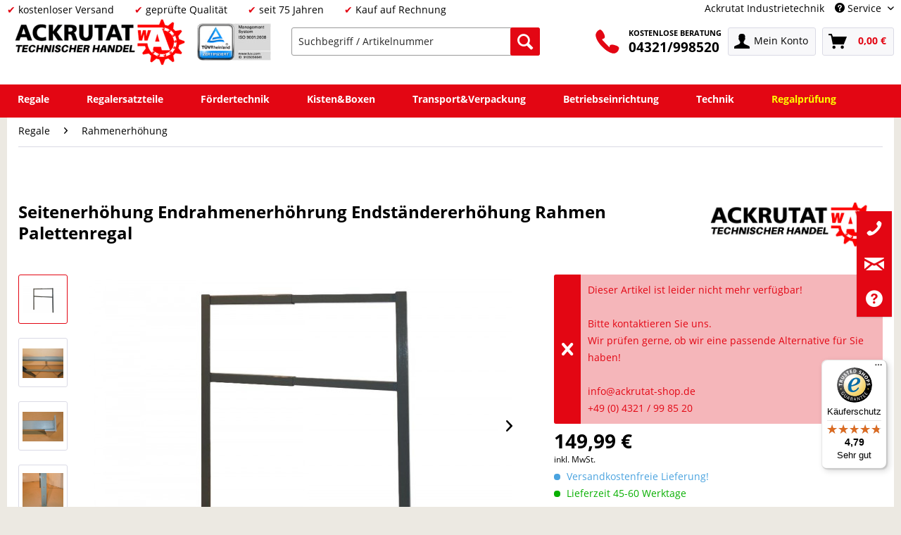

--- FILE ---
content_type: text/html; charset=UTF-8
request_url: https://www.ackrutat-shop.de/regale/rahmenerhoehung/4709/seitenerhoehung-endrahmenerhoehrung-endstaendererhoehung-rahmen-palettenregal
body_size: 26961
content:
<!DOCTYPE html> <html class="no-js" lang="de" itemscope="itemscope" itemtype="https://schema.org/WebPage"> <head> <meta charset="utf-8"><script type="text/javascript" data-cmp-ab="1" src="https://cdn.consentmanager.net/delivery/autoblock/40610.js" data-cmp-id="40610" data-cmp-host="delivery.consentmanager.net" data-cmp-cdn="cdn.consentmanager.net" data-cmp-codesrc="3"></script> <meta name="author" content="" /> <meta name="robots" content="index,follow" /> <meta name="revisit-after" content="7 days" /> <meta name="keywords" content="Seitenerhöhung Endrahmenerhöhrung Endständererhöhung Rahmen Palettenregal, Regalzubehör nach Hersteller, Herstellerübergreifend, Seitenerhöhungen / Endständererhöhungen" /> <meta name="description" content="Maße: ca. 1.100 x 60 x 1.000 mm (BxTxH) Auszug: ca. 810 - 1.150 mm geeignete Regaltiefen: 850 - 1.100 mm" /> <meta property="og:type" content="product" /> <meta property="og:site_name" content="Ackrutat Shop" /> <meta property="og:url" content="https://www.ackrutat-shop.de/regale/rahmenerhoehung/4709/seitenerhoehung-endrahmenerhoehrung-endstaendererhoehung-rahmen-palettenregal" /> <meta property="og:title" content="Seitenerhöhung Endrahmenerhöhrung Endständererhöhung Rahmen Palettenregal" /> <meta property="og:description" content=" Endständererhöhung für Palettenregalsysteme Gangseitige Endständer müssen gem. BGR 234 mind. 500 mm höher als die oberste Lagerebene sein, um ein Herunterfallen der eingelagerten Ware zu verhindern. Die Endständererhöhung wird mit..." /> <meta property="og:image" content="https://www.ackrutat-shop.de/media/image/8c/11/63/Seitenerhohung-Endrahmenerhohrung-Endstandererhohung-Rahmen-Palettenregal.jpg" /> <meta name="twitter:card" content="product" /> <meta name="twitter:site" content="Ackrutat Shop" /> <meta name="twitter:title" content="Seitenerhöhung Endrahmenerhöhrung Endständererhöhung Rahmen Palettenregal" /> <meta name="twitter:description" content=" Endständererhöhung für Palettenregalsysteme Gangseitige Endständer müssen gem. BGR 234 mind. 500 mm höher als die oberste Lagerebene sein, um ein Herunterfallen der eingelagerten Ware zu verhindern. Die Endständererhöhung wird mit..." /> <meta name="twitter:image" content="https://www.ackrutat-shop.de/media/image/8c/11/63/Seitenerhohung-Endrahmenerhohrung-Endstandererhohung-Rahmen-Palettenregal.jpg" /> <meta property="product:brand" content="Ackrutat" /> <meta property="product:price" content="149,99" /> <meta property="product:product_link" content="https://www.ackrutat-shop.de/regale/rahmenerhoehung/4709/seitenerhoehung-endrahmenerhoehrung-endstaendererhoehung-rahmen-palettenregal" /> <meta itemprop="copyrightHolder" content="Ackrutat Shop" /> <meta itemprop="copyrightYear" content="2014" /> <meta itemprop="isFamilyFriendly" content="True" /> <meta itemprop="image" content="https://www.ackrutat-shop.de/media/image/67/ed/99/homepage-logo-aktuell-small.png" /> <meta name="viewport" content="width=device-width, initial-scale=1.0"> <meta name="mobile-web-app-capable" content="yes"> <meta name="apple-mobile-web-app-title" content="Ackrutat Shop"> <meta name="apple-mobile-web-app-capable" content="yes"> <meta name="apple-mobile-web-app-status-bar-style" content="default">  <script>(function(w,d,s,l,i){w[l]=w[l]||[];w[l].push({'gtm.start':
new Date().getTime(),event:'gtm.js'});var f=d.getElementsByTagName(s)[0],
j=d.createElement(s),dl=l!='dataLayer'?'&l='+l:'';j.async=true;j.src=
'https://www.googletagmanager.com/gtm.js?id='+i+dl;f.parentNode.insertBefore(j,f);
})(window,document,'script','dataLayer','GTM-PPJRGGP');</script>  <link rel="apple-touch-icon-precomposed" href="https://www.ackrutat-shop.de/media/image/29/af/g0/Icon_180.png"> <link rel="shortcut icon" href="https://www.ackrutat-shop.de/media/unknown/a6/e9/f8/Ackrutat.ico"> <meta name="msapplication-navbutton-color" content="#e30613" /> <meta name="application-name" content="Ackrutat Shop" /> <meta name="msapplication-starturl" content="https://www.ackrutat-shop.de/" /> <meta name="msapplication-window" content="width=1024;height=768" /> <meta name="msapplication-TileImage" content="https://www.ackrutat-shop.de/media/image/dd/76/f0/Icon_150.png"> <meta name="msapplication-TileColor" content="#e30613"> <meta name="theme-color" content="#e30613" /> <link rel="canonical" href="https://www.ackrutat-shop.de/regale/rahmenerhoehung/4709/seitenerhoehung-endrahmenerhoehrung-endstaendererhoehung-rahmen-palettenregal" /> <title itemprop="name">Seitenerhöhung Endrahmenerhöhrung Endständererhöhung Rahmen Palettenregal </title> <link href="/web/cache/1737014843_ebc93e4009ef2104387d6b7cb362cd70.css" media="all" rel="stylesheet" type="text/css" /> <style> .column--payment{display:none;}</style> <script>
window.basketData = {
hasData: false,
data:[]
};
</script> <script>
var gaProperty = 'UA-23547436-3';
// Disable tracking if the opt-out cookie exists.
var disableStr = 'ga-disable-' + gaProperty;
if (document.cookie.indexOf(disableStr + '=true') > -1) {
window[disableStr] = true;
}
// Opt-out function
function gaOptout() {
document.cookie = disableStr + '=true; expires=Thu, 31 Dec 2199 23:59:59 UTC; path=/';
window[disableStr] = true;
}
</script> <div data-googleAnalytics="true" data-googleConversionID="" data-googleConversionLabel="" data-googleConversionLanguage="" data-googleTrackingID="UA-23547436-3" data-googleAnonymizeIp="1" data-googleOptOutCookie="1" data-googleTrackingLibrary="ua" data-realAmount="" data-showCookieNote="" data-cookieNoteMode="0" > </div> <script src="https://www.google.com/recaptcha/api.js?render=6LezLcgUAAAAAErt5jtciS8oCqs69of7AoU8xE-u"></script> <style type="text/css"> .grecaptcha-badge { display: none; } </style> </head> <body class="is--ctl-detail is--act-index" > <div data-paypalUnifiedMetaDataContainer="true" data-paypalUnifiedRestoreOrderNumberUrl="https://www.ackrutat-shop.de/widgets/PaypalUnifiedOrderNumber/restoreOrderNumber" class="is--hidden"> </div>  <noscript><iframe src="https://www.googletagmanager.com/ns.html?id=GTM-PPJRGGP" height="0" width="0" style="display:none;visibility:hidden"></iframe></noscript>  <div class="page-wrap"> <noscript class="noscript-main"> <div class="alert is--warning"> <div class="alert--icon"> <i class="icon--element icon--warning"></i> </div> <div class="alert--content"> Um Ackrutat&#x20;Shop in vollem Umfang nutzen zu k&ouml;nnen, empfehlen wir Ihnen Javascript in Ihrem Browser zu aktiveren. </div> </div> </noscript> <header class="header-main" id="main-header"> <div class="top-bar"> <div class="container block-group"> <div class="top-bar-left"> <ul class="top-bar-left-content"> <li class="top-bar-check">kostenloser Versand</li> <li class="top-bar-check">geprüfte Qualität</li> <li class="top-bar-check">seit 75 Jahren</li> <li class="top-bar-check">Kauf auf Rechnung</li> </ul> </div> <nav class="top-bar--navigation block" role="menubar">   <div class="haeder-support"> <div class="haeder-cat-links"> <a href="https://ackrutat.de" rel="nofollow noopener">Ackrutat Industrietechnik</a> </div> <div class="navigation--entry entry--service has--drop-down haeder-cat-links-service " role="menuitem" aria-haspopup="true" data-drop-down-menu="true"> <i class="icon--service"></i> Service <ul class="service--list is--rounded" role="menu"> <li class="service--entry" role="menuitem"> <a class="service--link" href="https://www.ackrutat-shop.de/anfragen" title="Anfragen" target="_self"> Anfragen </a> </li> <li class="service--entry" role="menuitem"> <a class="service--link" href="https://www.ackrutat-shop.de/newsletter" title="Newsletter" > Newsletter </a> </li> <li class="service--entry" role="menuitem"> <a class="service--link" href="https://www.ackrutat-shop.de/regalankauf" title="Regalankauf" target="_self"> Regalankauf </a> </li> <li class="service--entry" role="menuitem"> <a class="service--link" href="https://www.ackrutat-shop.de/regale-mieten" title="Regalanlage mieten" target="_parent"> Regalanlage mieten </a> </li> <li class="service--entry" role="menuitem"> <a class="service--link" href="https://www.ackrutat-shop.de/regalinspektion" title="Regalinspektion" target="https://www.ackrutat-shop.de/regalinspektion"> Regalinspektion </a> </li> <li class="service--entry" role="menuitem"> <a class="service--link" href="https://www.ackrutat-shop.de/regalmontage" title="Regalmontage" target="_parent"> Regalmontage </a> </li> <li class="service--entry" role="menuitem"> <a class="service--link" href="https://www.ackrutat-shop.de/whatsapp" title="WhatsApp" > WhatsApp </a> </li> <li class="service--entry" role="menuitem"> <a class="service--link" href="https://www.ackrutat-shop.de/kontaktdaten" title="Kontakt" target="_self"> Kontakt </a> </li> </ul> </div> </div> </nav> </div> </div> <div class="container header--navigation"> <div class="logo-main block-group" role="banner"> <li> <div class="logo--shop block"> <a class="logo--link" href="https://www.ackrutat-shop.de/" title="Ackrutat Shop - zur Startseite wechseln"> <picture> <source srcset="https://www.ackrutat-shop.de/media/image/67/ed/99/homepage-logo-aktuell-small.png" media="(min-width: 78.75em)"> <source srcset="https://www.ackrutat-shop.de/media/image/67/ed/99/homepage-logo-aktuell-small.png" media="(min-width: 64em)"> <source srcset="https://www.ackrutat-shop.de/media/image/67/ed/99/homepage-logo-aktuell-small.png" media="(min-width: 48em)"> <img srcset="https://www.ackrutat-shop.de/media/image/67/ed/99/homepage-logo-aktuell-small.png" alt="Ackrutat Shop - zur Startseite wechseln" /> </picture> </a> </div> </li> <li> <div class="tuev"> <a href="https://www.certipedia.com/quality_marks/9105056641?locale=de&certificate_number=01+100+092702" target="_blank" rel="nofollow noopener"> <img src="/media/image/67/ca/e8/TUEV_Rheinland.jpg" alt="TÜV" class="tuev-image" /> </a> </div> </li> </div> <nav class="shop--navigation block-group"> <ul class="navigation--list block-group" role="menubar"> <li class="navigation--entry entry--menu-left" role="menuitem"> <a class="entry--link entry--trigger btn is--icon-left" href="#offcanvas--left" data-offcanvas="true" data-offCanvasSelector=".sidebar-main" aria-label="Menü"> <i class="icon--menu"></i> Menü </a> </li> <li class="navigation--entry entry--search" role="menuitem" data-search="true" aria-haspopup="true" data-minLength="3"> <a class="btn entry--link entry--trigger" href="#show-hide--search" title="Suche anzeigen / schließen" aria-label="Suche anzeigen / schließen"> <i class="icon--search"></i> <span class="search--display">Suchen</span> </a> <form action="/search" method="get" class="main-search--form"> <input type="hidden" name="mode" value="fuzzy"/> <input type="search" name="sSearch" aria-label="Suchbegriff / Artikelnummer" class="main-search--field" autocomplete="off" autocapitalize="off" placeholder="Suchbegriff / Artikelnummer" maxlength="30" /> <button type="submit" class="main-search--button" aria-label="Suchen"> <i class="icon--search"></i> <span class="main-search--text">Suchen</span> </button> <div class="form--ajax-loader">&nbsp;</div> </form> <div class="main-search--results"></div> </li> <li class="navigation--entry entry--service phone-block" role="menuitem"> <a href="tel:+494321998520"><img src="/media/image/49/f5/a9/telefon-icon.png" border="0" class="phone-icon"></a> <span class="beratung"> <a href="tel:+494321998520"><span class="beratung-text">KOSTENLOSE BERATUNG</span><br /><span class="beratung-telefon">04321/998520</span></a> </span> </li>  <li class="navigation--entry entry--account with-slt" role="menuitem" data-offcanvas="true" data-offCanvasSelector=".account--dropdown-navigation"> <a href="https://www.ackrutat-shop.de/account" title="Mein Konto" aria-label="Mein Konto" class="btn is--icon-left entry--link account--link"> <i class="icon--account"></i> <span class="account--display"> Mein Konto </span> </a> <div class="account--dropdown-navigation"> <div class="navigation--smartphone"> <div class="entry--close-off-canvas"> <a href="#close-account-menu" class="account--close-off-canvas" title="Menü schließen" aria-label="Menü schließen"> Menü schließen <i class="icon--arrow-right"></i> </a> </div> </div> <div class="account--menu is--rounded is--personalized"> <p class="navigation--headline"> Mein Konto </p> <div class="account--menu-container"> <ul class="sidebar--navigation navigation--list is--level0 show--active-items"> <li class="navigation--entry"> <span class="navigation--signin"> <a href="https://www.ackrutat-shop.de/account#hide-registration" class="blocked--link btn is--primary navigation--signin-btn" data-collapseTarget="#registration" data-action="close"> Anmelden </a> <span class="navigation--register"> oder <a href="https://www.ackrutat-shop.de/account#show-registration" class="blocked--link" data-collapseTarget="#registration" data-action="open"> registrieren </a> </span> </span> </li> <li class="navigation--entry"> <a href="https://www.ackrutat-shop.de/account" title="Übersicht" class="navigation--link"> Übersicht </a> </li> <li class="navigation--entry"> <a href="https://www.ackrutat-shop.de/account/profile" title="Persönliche Daten" class="navigation--link" rel="nofollow"> Persönliche Daten </a> </li> <li class="navigation--entry"> <a href="https://www.ackrutat-shop.de/address/index/sidebar/" title="Adressen" class="navigation--link" rel="nofollow"> Adressen </a> </li> <li class="navigation--entry"> <a href="https://www.ackrutat-shop.de/account/payment" title="Zahlungsarten" class="navigation--link" rel="nofollow"> Zahlungsarten </a> </li> <li class="navigation--entry"> <a href="https://www.ackrutat-shop.de/account/orders" title="Bestellungen" class="navigation--link" rel="nofollow"> Bestellungen </a> </li> <li class="navigation--entry"> <a href="https://www.ackrutat-shop.de/account/downloads" title="Sofortdownloads" class="navigation--link" rel="nofollow"> Sofortdownloads </a> </li> <li class="navigation--entry"> <a href="https://www.ackrutat-shop.de/note" title="Merkzettel" class="navigation--link" rel="nofollow"> Merkzettel </a> </li> </ul> </div> </div> </div> </li> <li class="navigation--entry entry--cart" role="menuitem"> <a class="btn is--icon-left cart--link" href="https://www.ackrutat-shop.de/checkout/cart" title="Warenkorb" aria-label="Warenkorb"> <span class="cart--display"> Warenkorb </span> <span class="badge is--primary is--minimal cart--quantity is--hidden">0</span> <i class="icon--basket"></i> <span class="cart--amount"> 0,00&nbsp;&euro; </span> </a> <div class="ajax-loader">&nbsp;</div> </li>  </ul> </nav>  </div> </header> <nav class="navigation-main" id="nav-main"> <div class="container" data-menu-scroller="true" data-listSelector=".navigation--list.container" data-viewPortSelector=".navigation--list-wrapper"> <div class="navigation--list-wrapper"> <ul class="navigation--list container" role="menubar" itemscope="itemscope" itemtype="https://schema.org/SiteNavigationElement"> <li class="navigation--entry is--active menu--has-sub menu--item-count-1" role="menuitem"> <a class="navigation--link is--active" href="https://www.ackrutat-shop.de/regale/" title="Regale" itemprop="url"> <span itemprop="name">Regale</span> </a> </li> <li class="navigation--entry menu--has-sub menu--item-count-2" role="menuitem"> <a class="navigation--link" href="https://www.ackrutat-shop.de/regalersatzteile" title="Regalersatzteile" itemprop="url"> <span itemprop="name">Regalersatzteile</span> </a> </li> <li class="navigation--entry menu--has-sub menu--item-count-3" role="menuitem"> <a class="navigation--link" href="https://www.ackrutat-shop.de/foerdertechnik/" title="Fördertechnik" itemprop="url"> <span itemprop="name">Fördertechnik</span> </a> </li> <li class="navigation--entry menu--has-sub menu--item-count-4" role="menuitem"> <a class="navigation--link" href="https://www.ackrutat-shop.de/kisten-boxen/" title="Kisten&Boxen" itemprop="url"> <span itemprop="name">Kisten&Boxen</span> </a> </li> <li class="navigation--entry menu--has-sub menu--item-count-5" role="menuitem"> <a class="navigation--link" href="https://www.ackrutat-shop.de/transport-verpackung/" title="Transport&Verpackung" itemprop="url"> <span itemprop="name">Transport&Verpackung</span> </a> </li> <li class="navigation--entry menu--has-sub menu--item-count-6" role="menuitem"> <a class="navigation--link" href="https://www.ackrutat-shop.de/betriebseinrichtung/" title="Betriebseinrichtung" itemprop="url"> <span itemprop="name">Betriebseinrichtung</span> </a> </li> <li class="navigation--entry menu--has-sub menu--item-count-7" role="menuitem"> <a class="navigation--link" href="https://www.ackrutat-shop.de/technik/" title="Technik" itemprop="url"> <span itemprop="name">Technik</span> </a> </li> <li class="navigation--entry menu--item-count-8" role="menuitem"> <a class="navigation--link" href="https://www.ackrutat-shop.de/regalinspektion" title="Regalprüfung" itemprop="url"> <span itemprop="name">Regalprüfung</span> </a> </li> </ul> </div> <div class="advanced-menu" data-advanced-menu="true" data-hoverDelay="200"> <div class="menu--container"> <div class="button-container"> <a href="https://www.ackrutat-shop.de/regale/" class="button--category" aria-label="Zur Kategorie Regale" title="Zur Kategorie Regale"> <i class="icon--arrow-right"></i> Zur Kategorie Regale </a> <span class="button--close"> <i class="icon--cross"></i> </span> </div> <div class="content--wrapper has--content"> <ul class="menu--list menu--level-0 columns--4" style="width: 100%;"> <li class="menu--list-item item--level-0" style="width: 100%"> <a href="https://www.ackrutat-shop.de/regale/palettenregale/" class="menu--list-item-link" aria-label="Palettenregale" title="Palettenregale">Palettenregale</a> </li> <li class="menu--list-item item--level-0" style="width: 100%"> <a href="https://www.ackrutat-shop.de/fachbodenregale" class="menu--list-item-link" aria-label="Fachbodenregale" title="Fachbodenregale">Fachbodenregale</a> </li> <li class="menu--list-item item--level-0" style="width: 100%"> <a href="https://www.ackrutat-shop.de/regale/kragarmregale/" class="menu--list-item-link" aria-label="Kragarmregale" title="Kragarmregale">Kragarmregale</a> </li> <li class="menu--list-item item--level-0" style="width: 100%"> <a href="https://www.ackrutat-shop.de/regale/weitspannregale/" class="menu--list-item-link" aria-label="Weitspannregale" title="Weitspannregale">Weitspannregale</a> </li> <li class="menu--list-item item--level-0" style="width: 100%"> <a href="https://www.ackrutat-shop.de/magazinregale" class="menu--list-item-link" aria-label="Magazinregale" title="Magazinregale">Magazinregale</a> </li> <li class="menu--list-item item--level-0" style="width: 100%"> <a href="https://www.ackrutat-shop.de/regale/rammschutz/" class="menu--list-item-link" aria-label="Rammschutz" title="Rammschutz">Rammschutz</a> </li> <li class="menu--list-item item--level-0" style="width: 100%"> <a href="https://www.ackrutat-shop.de/regale/rahmenerhoehung/" class="menu--list-item-link" aria-label="Rahmenerhöhung" title="Rahmenerhöhung">Rahmenerhöhung</a> </li> <li class="menu--list-item item--level-0" style="width: 100%"> <a href="https://www.ackrutat-shop.de/regale/auflagen/" class="menu--list-item-link" aria-label="Auflagen" title="Auflagen">Auflagen</a> </li> <li class="menu--list-item item--level-0" style="width: 100%"> <a href="https://www.ackrutat-shop.de/durschubsicherungen" class="menu--list-item-link" aria-label="Durchschubsicherungen" title="Durchschubsicherungen">Durchschubsicherungen</a> </li> <li class="menu--list-item item--level-0" style="width: 100%"> <a href="https://www.ackrutat-shop.de/regale/rueckwandgitter/" class="menu--list-item-link" aria-label="Rückwandgitter" title="Rückwandgitter">Rückwandgitter</a> </li> <li class="menu--list-item item--level-0" style="width: 100%"> <a href="https://www.ackrutat-shop.de/regale/befestigung-montage/" class="menu--list-item-link" aria-label="Befestigung &amp; Montage" title="Befestigung &amp; Montage">Befestigung & Montage</a> </li> </ul> </div> </div> <div class="menu--container"> <div class="button-container"> <a href="https://www.ackrutat-shop.de/regalersatzteile" class="button--category" aria-label="Zur Kategorie Regalersatzteile" title="Zur Kategorie Regalersatzteile"> <i class="icon--arrow-right"></i> Zur Kategorie Regalersatzteile </a> <span class="button--close"> <i class="icon--cross"></i> </span> </div> <div class="content--wrapper has--content"> <ul class="menu--list menu--level-0 columns--4" style="width: 100%;"> <li class="menu--list-item item--level-0" style="width: 100%"> <a href="https://www.ackrutat-shop.de/regalersatzteile/arestant" class="menu--list-item-link" aria-label="Arestant" title="Arestant">Arestant</a> </li> <li class="menu--list-item item--level-0" style="width: 100%"> <a href="https://www.ackrutat-shop.de/regalersatzteile/bito" class="menu--list-item-link" aria-label="BITO" title="BITO">BITO</a> <ul class="menu--list menu--level-1 columns--4"> <li class="menu--list-item item--level-1"> <a href="https://www.ackrutat-shop.de/regalersatzteile/bito/f2/" class="menu--list-item-link" aria-label="F2" title="F2">F2</a> </li> <li class="menu--list-item item--level-1"> <a href="https://www.ackrutat-shop.de/regalersatzteile/bito/typ-l/" class="menu--list-item-link" aria-label="Typ L" title="Typ L">Typ L</a> </li> <li class="menu--list-item item--level-1"> <a href="https://www.ackrutat-shop.de/regalersatzteile/bito/typ-el/" class="menu--list-item-link" aria-label="Typ EL" title="Typ EL">Typ EL</a> </li> <li class="menu--list-item item--level-1"> <a href="https://www.ackrutat-shop.de/regalersatzteile/bito/typ-ws/" class="menu--list-item-link" aria-label="Typ WS" title="Typ WS">Typ WS</a> </li> <li class="menu--list-item item--level-1"> <a href="https://www.ackrutat-shop.de/regalersatzteile/bito/bito-pro/" class="menu--list-item-link" aria-label="BITO Pro" title="BITO Pro">BITO Pro</a> </li> <li class="menu--list-item item--level-1"> <a href="https://www.ackrutat-shop.de/regalersatzteile/bito/bito-pl38/" class="menu--list-item-link" aria-label="BITO PL38" title="BITO PL38">BITO PL38</a> </li> </ul> </li> <li class="menu--list-item item--level-0" style="width: 100%"> <a href="https://www.ackrutat-shop.de/regalersatzteile/bruynzeel" class="menu--list-item-link" aria-label="Bruynzeel " title="Bruynzeel ">Bruynzeel </a> </li> <li class="menu--list-item item--level-0" style="width: 100%"> <a href="https://www.ackrutat-shop.de/regalersatzteile/dexion" class="menu--list-item-link" aria-label="Dexion" title="Dexion">Dexion</a> <ul class="menu--list menu--level-1 columns--4"> <li class="menu--list-item item--level-1"> <a href="https://www.ackrutat-shop.de/regalersatzteile/dexion/nora" class="menu--list-item-link" aria-label="Nora" title="Nora">Nora</a> </li> <li class="menu--list-item item--level-1"> <a href="https://www.ackrutat-shop.de/regalersatzteile/dexion/hi280" class="menu--list-item-link" aria-label="HI280" title="HI280">HI280</a> </li> <li class="menu--list-item item--level-1"> <a href="https://www.ackrutat-shop.de/regalersatzteile/dexion/s4/" class="menu--list-item-link" aria-label="S4" title="S4">S4</a> </li> <li class="menu--list-item item--level-1"> <a href="https://www.ackrutat-shop.de/regalersatzteile/dexion/p90/" class="menu--list-item-link" aria-label="P90" title="P90">P90</a> </li> </ul> </li> <li class="menu--list-item item--level-0" style="width: 100%"> <a href="https://www.ackrutat-shop.de/regalersatzteile/electrolux" class="menu--list-item-link" aria-label="Electrolux" title="Electrolux">Electrolux</a> <ul class="menu--list menu--level-1 columns--4"> </ul> </li> <li class="menu--list-item item--level-0" style="width: 100%"> <a href="https://www.ackrutat-shop.de/regalersatzteile/elvedi" class="menu--list-item-link" aria-label="ELVEDI" title="ELVEDI">ELVEDI</a> </li> <li class="menu--list-item item--level-0" style="width: 100%"> <a href="https://www.ackrutat-shop.de/regalersatzteile/esmena" class="menu--list-item-link" aria-label="Esmena" title="Esmena">Esmena</a> <ul class="menu--list menu--level-1 columns--4"> </ul> </li> <li class="menu--list-item item--level-0" style="width: 100%"> <a href="https://www.ackrutat-shop.de/regalersatzteile/eurokraft" class="menu--list-item-link" aria-label="Eurokraft" title="Eurokraft">Eurokraft</a> </li> <li class="menu--list-item item--level-0" style="width: 100%"> <a href="https://www.ackrutat-shop.de/regalersatzteile/feralco" class="menu--list-item-link" aria-label="Feralco" title="Feralco">Feralco</a> </li> <li class="menu--list-item item--level-0" style="width: 100%"> <a href="https://www.ackrutat-shop.de/regalersatzteile/galler" class="menu--list-item-link" aria-label="Galler" title="Galler">Galler</a> </li> <li class="menu--list-item item--level-0" style="width: 100%"> <a href="https://www.ackrutat-shop.de/regalersatzteile/gemac" class="menu--list-item-link" aria-label="Gemac" title="Gemac">Gemac</a> <ul class="menu--list menu--level-1 columns--4"> </ul> </li> <li class="menu--list-item item--level-0" style="width: 100%"> <a href="https://www.ackrutat-shop.de/regalersatzteile/haendi-opitz" class="menu--list-item-link" aria-label="Händi Opitz" title="Händi Opitz">Händi Opitz</a> </li> <li class="menu--list-item item--level-0" style="width: 100%"> <a href="https://www.ackrutat-shop.de/regalersatzteile/jungheinrich" class="menu--list-item-link" aria-label="Jungheinrich" title="Jungheinrich">Jungheinrich</a> <ul class="menu--list menu--level-1 columns--4"> <li class="menu--list-item item--level-1"> <a href="https://www.ackrutat-shop.de/regalersatzteile/jungheinrich/delta/" class="menu--list-item-link" aria-label="Delta" title="Delta">Delta</a> </li> <li class="menu--list-item item--level-1"> <a href="https://www.ackrutat-shop.de/regalersatzteile/jungheinrich/typ-mpb/" class="menu--list-item-link" aria-label="Typ MPB" title="Typ MPB">Typ MPB</a> </li> <li class="menu--list-item item--level-1"> <a href="https://www.ackrutat-shop.de/regalersatzteile/jungheinrich/typ-mpe/" class="menu--list-item-link" aria-label="Typ MPE" title="Typ MPE">Typ MPE</a> </li> <li class="menu--list-item item--level-1"> <a href="https://www.ackrutat-shop.de/regalersatzteile/jungheinrich/typ-s/" class="menu--list-item-link" aria-label="Typ S" title="Typ S">Typ S</a> </li> <li class="menu--list-item item--level-1"> <a href="https://www.ackrutat-shop.de/regalersatzteile/jungheinrich/typ-t/" class="menu--list-item-link" aria-label="Typ T" title="Typ T">Typ T</a> </li> </ul> </li> <li class="menu--list-item item--level-0" style="width: 100%"> <a href="https://www.ackrutat-shop.de/regalersatzteile/kimer" class="menu--list-item-link" aria-label="Kimer" title="Kimer">Kimer</a> </li> <li class="menu--list-item item--level-0" style="width: 100%"> <a href="https://www.ackrutat-shop.de/regalersatzteile/magista" class="menu--list-item-link" aria-label="Magista" title="Magista">Magista</a> </li> <li class="menu--list-item item--level-0" style="width: 100%"> <a href="https://www.ackrutat-shop.de/regalersatzteile/mauser" class="menu--list-item-link" aria-label="Mauser" title="Mauser">Mauser</a> </li> <li class="menu--list-item item--level-0" style="width: 100%"> <a href="https://www.ackrutat-shop.de/regalersatzteile/mecalux" class="menu--list-item-link" aria-label="Mecalux" title="Mecalux">Mecalux</a> </li> <li class="menu--list-item item--level-0" style="width: 100%"> <a href="https://www.ackrutat-shop.de/regalersatzteile/meta" class="menu--list-item-link" aria-label="Meta" title="Meta">Meta</a> <ul class="menu--list menu--level-1 columns--4"> <li class="menu--list-item item--level-1"> <a href="https://www.ackrutat-shop.de/regalersatzteile/meta/clip" class="menu--list-item-link" aria-label="Clip" title="Clip">Clip</a> </li> <li class="menu--list-item item--level-1"> <a href="https://www.ackrutat-shop.de/regalersatzteile/meta/minirack" class="menu--list-item-link" aria-label="Mini Rack" title="Mini Rack">Mini Rack</a> </li> <li class="menu--list-item item--level-1"> <a href="https://www.ackrutat-shop.de/regalersatzteile/meta/highclip" class="menu--list-item-link" aria-label="High Clip" title="High Clip">High Clip</a> </li> <li class="menu--list-item item--level-1"> <a href="https://www.ackrutat-shop.de/regalersatzteile/meta/fix" class="menu--list-item-link" aria-label="Fix" title="Fix">Fix</a> </li> <li class="menu--list-item item--level-1"> <a href="https://www.ackrutat-shop.de/regalersatzteile/meta/typ-e/" class="menu--list-item-link" aria-label="Typ E" title="Typ E">Typ E</a> </li> <li class="menu--list-item item--level-1"> <a href="https://www.ackrutat-shop.de/regalersatzteile/meta/multipal-s/" class="menu--list-item-link" aria-label="Multipal S" title="Multipal S">Multipal S</a> </li> </ul> </li> <li class="menu--list-item item--level-0" style="width: 100%"> <a href="https://www.ackrutat-shop.de/regalersatzteile/metalsistem" class="menu--list-item-link" aria-label="Metalsistem" title="Metalsistem">Metalsistem</a> <ul class="menu--list menu--level-1 columns--4"> <li class="menu--list-item item--level-1"> <a href="https://www.ackrutat-shop.de/regalersatzteile/metalsistem/super1-2-3" class="menu--list-item-link" aria-label="Super 1-2-3" title="Super 1-2-3">Super 1-2-3</a> </li> <li class="menu--list-item item--level-1"> <a href="https://www.ackrutat-shop.de/regalersatzteile/metalsistem/superbuild/" class="menu--list-item-link" aria-label="Superbuild" title="Superbuild">Superbuild</a> </li> </ul> </li> <li class="menu--list-item item--level-0" style="width: 100%"> <a href="https://www.ackrutat-shop.de/regalersatzteile/nedcon" class="menu--list-item-link" aria-label="Nedcon" title="Nedcon">Nedcon</a> <ul class="menu--list menu--level-1 columns--4"> </ul> </li> <li class="menu--list-item item--level-0" style="width: 100%"> <a href="https://www.ackrutat-shop.de/regalersatzteile/ohra" class="menu--list-item-link" aria-label="Ohra" title="Ohra">Ohra</a> <ul class="menu--list menu--level-1 columns--4"> </ul> </li> <li class="menu--list-item item--level-0" style="width: 100%"> <a href="https://www.ackrutat-shop.de/regalersatzteile/polypal" class="menu--list-item-link" aria-label="Polypal" title="Polypal">Polypal</a> <ul class="menu--list menu--level-1 columns--4"> </ul> </li> <li class="menu--list-item item--level-0" style="width: 100%"> <a href="https://www.ackrutat-shop.de/regalersatzteile/schulte" class="menu--list-item-link" aria-label="Schulte" title="Schulte">Schulte</a> <ul class="menu--list menu--level-1 columns--4"> <li class="menu--list-item item--level-1"> <a href="https://www.ackrutat-shop.de/regalersatzteile/schulte/palettenregal/" class="menu--list-item-link" aria-label="Palettenregal" title="Palettenregal">Palettenregal</a> </li> <li class="menu--list-item item--level-1"> <a href="https://www.ackrutat-shop.de/regalersatzteile/schulte/multiplus/" class="menu--list-item-link" aria-label="Multiplus" title="Multiplus">Multiplus</a> </li> </ul> </li> <li class="menu--list-item item--level-0" style="width: 100%"> <a href="https://www.ackrutat-shop.de/regalersatzteile/slp" class="menu--list-item-link" aria-label="SLP" title="SLP">SLP</a> </li> <li class="menu--list-item item--level-0" style="width: 100%"> <a href="https://www.ackrutat-shop.de/regalersatzteile/ssi-schaefer" class="menu--list-item-link" aria-label="SSI Schäfer" title="SSI Schäfer">SSI Schäfer</a> <ul class="menu--list menu--level-1 columns--4"> <li class="menu--list-item item--level-1"> <a href="https://www.ackrutat-shop.de/regalersatzteile/ssi-schaefer/r3000" class="menu--list-item-link" aria-label="R3000" title="R3000">R3000</a> </li> <li class="menu--list-item item--level-1"> <a href="https://www.ackrutat-shop.de/regalersatzteile/ssi-schaefer/r4000" class="menu--list-item-link" aria-label="R4000" title="R4000">R4000</a> </li> <li class="menu--list-item item--level-1"> <a href="https://www.ackrutat-shop.de/regalersatzteile/ssi-schaefer/r7000" class="menu--list-item-link" aria-label="R7000" title="R7000">R7000</a> </li> <li class="menu--list-item item--level-1"> <a href="https://www.ackrutat-shop.de/regalersatzteile/ssi-schaefer/pr-300/" class="menu--list-item-link" aria-label="PR 300" title="PR 300">PR 300</a> </li> <li class="menu--list-item item--level-1"> <a href="https://www.ackrutat-shop.de/regalersatzteile/ssi-schaefer/pr-350/" class="menu--list-item-link" aria-label="PR 350" title="PR 350">PR 350</a> </li> <li class="menu--list-item item--level-1"> <a href="https://www.ackrutat-shop.de/regalersatzteile/ssi-schaefer/pr-600/" class="menu--list-item-link" aria-label="PR 600" title="PR 600">PR 600</a> </li> </ul> </li> <li class="menu--list-item item--level-0" style="width: 100%"> <a href="https://www.ackrutat-shop.de/regalersatzteile/stow" class="menu--list-item-link" aria-label="Stow" title="Stow">Stow</a> <ul class="menu--list menu--level-1 columns--4"> </ul> </li> <li class="menu--list-item item--level-0" style="width: 100%"> <a href="https://www.ackrutat-shop.de/regalersatzteile/tegometall" class="menu--list-item-link" aria-label="Tegometall" title="Tegometall">Tegometall</a> </li> <li class="menu--list-item item--level-0" style="width: 100%"> <a href="https://www.ackrutat-shop.de/regalersatzteile/tixit" class="menu--list-item-link" aria-label="Tixit" title="Tixit">Tixit</a> </li> <li class="menu--list-item item--level-0" style="width: 100%"> <a href="https://www.ackrutat-shop.de/regalersatzteile/torri" class="menu--list-item-link" aria-label="Torri" title="Torri">Torri</a> <ul class="menu--list menu--level-1 columns--4"> </ul> </li> <li class="menu--list-item item--level-0" style="width: 100%"> <a href="https://www.ackrutat-shop.de/regalersatzteile/vogelsang" class="menu--list-item-link" aria-label="Vogelsang" title="Vogelsang">Vogelsang</a> <ul class="menu--list menu--level-1 columns--4"> <li class="menu--list-item item--level-1"> <a href="https://www.ackrutat-shop.de/regalersatzteile/vogelsang/c-50/" class="menu--list-item-link" aria-label="C 50" title="C 50">C 50</a> </li> <li class="menu--list-item item--level-1"> <a href="https://www.ackrutat-shop.de/regalersatzteile/vogelsang/mp/" class="menu--list-item-link" aria-label="MP " title="MP ">MP </a> </li> <li class="menu--list-item item--level-1"> <a href="https://www.ackrutat-shop.de/regalersatzteile/vogelsang/zubehoer/" class="menu--list-item-link" aria-label="Zubehör" title="Zubehör">Zubehör</a> </li> </ul> </li> </ul> </div> </div> <div class="menu--container"> <div class="button-container"> <a href="https://www.ackrutat-shop.de/foerdertechnik/" class="button--category" aria-label="Zur Kategorie Fördertechnik" title="Zur Kategorie Fördertechnik"> <i class="icon--arrow-right"></i> Zur Kategorie Fördertechnik </a> <span class="button--close"> <i class="icon--cross"></i> </span> </div> <div class="content--wrapper has--content"> <ul class="menu--list menu--level-0 columns--4" style="width: 100%;"> <li class="menu--list-item item--level-0" style="width: 100%"> <a href="https://www.ackrutat-shop.de/foerdertechnik/tragrollen/" class="menu--list-item-link" aria-label="Tragrollen" title="Tragrollen">Tragrollen</a> <ul class="menu--list menu--level-1 columns--4"> <li class="menu--list-item item--level-1"> <a href="https://www.ackrutat-shop.de/foerdertechnik/tragrollen/foerderbandrollen/" class="menu--list-item-link" aria-label="Förderbandrollen" title="Förderbandrollen">Förderbandrollen</a> </li> <li class="menu--list-item item--level-1"> <a href="https://www.ackrutat-shop.de/foerdertechnik/tragrollen/rollenbahn-tragrollen/" class="menu--list-item-link" aria-label="Rollenbahn Tragrollen" title="Rollenbahn Tragrollen">Rollenbahn Tragrollen</a> </li> <li class="menu--list-item item--level-1"> <a href="https://www.ackrutat-shop.de/foerdertechnik/tragrollen/seitenfuehrungsrollen/" class="menu--list-item-link" aria-label="Seitenführungsrollen" title="Seitenführungsrollen">Seitenführungsrollen</a> </li> <li class="menu--list-item item--level-1"> <a href="https://www.ackrutat-shop.de/foerdertechnik/tragrollen/stuetzringe-pufferringe/" class="menu--list-item-link" aria-label="Stützringe &amp; Pufferringe" title="Stützringe &amp; Pufferringe">Stützringe & Pufferringe</a> </li> <li class="menu--list-item item--level-1"> <a href="https://www.ackrutat-shop.de/foerdertechnik/tragrollen/bandstationen-halterungen/" class="menu--list-item-link" aria-label="Bandstationen &amp; Halterungen" title="Bandstationen &amp; Halterungen">Bandstationen & Halterungen</a> </li> </ul> </li> <li class="menu--list-item item--level-0" style="width: 100%"> <a href="https://www.ackrutat-shop.de/foerdertechnik/rollenbahnen/" class="menu--list-item-link" aria-label="Rollenbahnen" title="Rollenbahnen">Rollenbahnen</a> <ul class="menu--list menu--level-1 columns--4"> <li class="menu--list-item item--level-1"> <a href="https://www.ackrutat-shop.de/foerdertechnik/rollenbahnen/rollenbahnen-mit-antrieb/" class="menu--list-item-link" aria-label="Rollenbahnen mit Antrieb" title="Rollenbahnen mit Antrieb">Rollenbahnen mit Antrieb</a> </li> <li class="menu--list-item item--level-1"> <a href="https://www.ackrutat-shop.de/foerdertechnik/rollenbahnen/schwerkraftrollenbahnen/" class="menu--list-item-link" aria-label="Schwerkraftrollenbahnen" title="Schwerkraftrollenbahnen">Schwerkraftrollenbahnen</a> </li> <li class="menu--list-item item--level-1"> <a href="https://www.ackrutat-shop.de/foerdertechnik/rollenbahnen/rollenbahnkurven/" class="menu--list-item-link" aria-label="Rollenbahnkurven" title="Rollenbahnkurven">Rollenbahnkurven</a> </li> <li class="menu--list-item item--level-1"> <a href="https://www.ackrutat-shop.de/foerdertechnik/rollenbahnen/palettenrollenbahnen/" class="menu--list-item-link" aria-label="Palettenrollenbahnen" title="Palettenrollenbahnen">Palettenrollenbahnen</a> </li> <li class="menu--list-item item--level-1"> <a href="https://www.ackrutat-shop.de/foerdertechnik/rollenbahnen/rollenbahn-ausschleuser/" class="menu--list-item-link" aria-label="Rollenbahn Ausschleuser" title="Rollenbahn Ausschleuser">Rollenbahn Ausschleuser</a> </li> <li class="menu--list-item item--level-1"> <a href="https://www.ackrutat-shop.de/foerdertechnik/rollenbahnen/scherenrollenbahnen/" class="menu--list-item-link" aria-label="Scherenrollenbahnen" title="Scherenrollenbahnen">Scherenrollenbahnen</a> </li> <li class="menu--list-item item--level-1"> <a href="https://www.ackrutat-shop.de/foerdertechnik/rollenbahnen/roellchenleisten/" class="menu--list-item-link" aria-label="Röllchenleisten" title="Röllchenleisten">Röllchenleisten</a> </li> </ul> </li> <li class="menu--list-item item--level-0" style="width: 100%"> <a href="https://www.ackrutat-shop.de/foerdertechnik/gurtfoerderanlagen/" class="menu--list-item-link" aria-label="Gurtförderanlagen" title="Gurtförderanlagen">Gurtförderanlagen</a> <ul class="menu--list menu--level-1 columns--4"> <li class="menu--list-item item--level-1"> <a href="https://www.ackrutat-shop.de/foerdertechnik/gurtfoerderanlagen/steigfoerderbaender/" class="menu--list-item-link" aria-label="Steigförderbänder" title="Steigförderbänder">Steigförderbänder</a> </li> <li class="menu--list-item item--level-1"> <a href="https://www.ackrutat-shop.de/foerdertechnik/gurtfoerderanlagen/flachgurtfoerderer/" class="menu--list-item-link" aria-label="Flachgurtförderer" title="Flachgurtförderer">Flachgurtförderer</a> </li> <li class="menu--list-item item--level-1"> <a href="https://www.ackrutat-shop.de/foerdertechnik/gurtfoerderanlagen/gurtbandkurven/" class="menu--list-item-link" aria-label="Gurtbandkurven" title="Gurtbandkurven">Gurtbandkurven</a> </li> </ul> </li> <li class="menu--list-item item--level-0" style="width: 100%"> <a href="https://www.ackrutat-shop.de/foerdertechnik/foerderbandtrommeln/" class="menu--list-item-link" aria-label="Förderbandtrommeln" title="Förderbandtrommeln">Förderbandtrommeln</a> <ul class="menu--list menu--level-1 columns--4"> <li class="menu--list-item item--level-1"> <a href="https://www.ackrutat-shop.de/foerdertechnik/foerderbandtrommeln/antriebstrommeln/" class="menu--list-item-link" aria-label="Antriebstrommeln" title="Antriebstrommeln">Antriebstrommeln</a> </li> <li class="menu--list-item item--level-1"> <a href="https://www.ackrutat-shop.de/foerdertechnik/foerderbandtrommeln/umlenktrommeln/" class="menu--list-item-link" aria-label="Umlenktrommeln" title="Umlenktrommeln">Umlenktrommeln</a> </li> <li class="menu--list-item item--level-1"> <a href="https://www.ackrutat-shop.de/foerdertechnik/foerderbandtrommeln/trommelmotoren/" class="menu--list-item-link" aria-label="Trommelmotoren" title="Trommelmotoren">Trommelmotoren</a> </li> </ul> </li> <li class="menu--list-item item--level-0" style="width: 100%"> <a href="https://www.ackrutat-shop.de/foerdertechnik/motoren-und-getriebe/" class="menu--list-item-link" aria-label="Motoren und Getriebe" title="Motoren und Getriebe">Motoren und Getriebe</a> <ul class="menu--list menu--level-1 columns--4"> <li class="menu--list-item item--level-1"> <a href="https://www.ackrutat-shop.de/foerdertechnik/motoren-und-getriebe/getriebe/" class="menu--list-item-link" aria-label="Getriebe" title="Getriebe">Getriebe</a> </li> <li class="menu--list-item item--level-1"> <a href="https://www.ackrutat-shop.de/foerdertechnik/motoren-und-getriebe/getriebemotoren/" class="menu--list-item-link" aria-label="Getriebemotoren" title="Getriebemotoren">Getriebemotoren</a> </li> <li class="menu--list-item item--level-1"> <a href="https://www.ackrutat-shop.de/foerdertechnik/motoren-und-getriebe/elektromotoren/" class="menu--list-item-link" aria-label="Elektromotoren" title="Elektromotoren">Elektromotoren</a> </li> <li class="menu--list-item item--level-1"> <a href="https://www.ackrutat-shop.de/foerdertechnik/motoren-und-getriebe/servomotoren/" class="menu--list-item-link" aria-label="Servomotoren" title="Servomotoren">Servomotoren</a> </li> <li class="menu--list-item item--level-1"> <a href="https://www.ackrutat-shop.de/foerdertechnik/motoren-und-getriebe/vibrationsmotoren/" class="menu--list-item-link" aria-label="Vibrationsmotoren" title="Vibrationsmotoren">Vibrationsmotoren</a> </li> <li class="menu--list-item item--level-1"> <a href="https://www.ackrutat-shop.de/foerdertechnik/motoren-und-getriebe/hydraulikmotoren/" class="menu--list-item-link" aria-label="Hydraulikmotoren" title="Hydraulikmotoren">Hydraulikmotoren</a> </li> </ul> </li> <li class="menu--list-item item--level-0" style="width: 100%"> <a href="https://www.ackrutat-shop.de/foerdertechnik/foerdergurte/" class="menu--list-item-link" aria-label="Fördergurte" title="Fördergurte">Fördergurte</a> <ul class="menu--list menu--level-1 columns--4"> <li class="menu--list-item item--level-1"> <a href="https://www.ackrutat-shop.de/gurtverbinder" class="menu--list-item-link" aria-label="Gurtverbinder" title="Gurtverbinder">Gurtverbinder</a> </li> <li class="menu--list-item item--level-1"> <a href="https://www.ackrutat-shop.de/foerdertechnik/foerdergurte/gliedergurte/" class="menu--list-item-link" aria-label="Gliedergurte" title="Gliedergurte">Gliedergurte</a> </li> <li class="menu--list-item item--level-1"> <a href="https://www.ackrutat-shop.de/foerdertechnik/foerdergurte/greifgurte/" class="menu--list-item-link" aria-label="Greifgurte" title="Greifgurte">Greifgurte</a> </li> <li class="menu--list-item item--level-1"> <a href="https://www.ackrutat-shop.de/foerdertechnik/foerdergurte/glattgurte/" class="menu--list-item-link" aria-label="Glattgurte" title="Glattgurte">Glattgurte</a> </li> </ul> </li> <li class="menu--list-item item--level-0" style="width: 100%"> <a href="https://www.ackrutat-shop.de/siebschutzprofile" class="menu--list-item-link" aria-label="Siebschutzprofile" title="Siebschutzprofile">Siebschutzprofile</a> </li> <li class="menu--list-item item--level-0" style="width: 100%"> <a href="https://www.ackrutat-shop.de/foerdertechnik/abstreifgummi/" class="menu--list-item-link" aria-label="Abstreifgummi" title="Abstreifgummi">Abstreifgummi</a> </li> <li class="menu--list-item item--level-0" style="width: 100%"> <a href="https://www.ackrutat-shop.de/foerdertechnik/sicherheitszubehoer/" class="menu--list-item-link" aria-label="Sicherheitszubehör" title="Sicherheitszubehör">Sicherheitszubehör</a> </li> </ul> </div> </div> <div class="menu--container"> <div class="button-container"> <a href="https://www.ackrutat-shop.de/kisten-boxen/" class="button--category" aria-label="Zur Kategorie Kisten&amp;Boxen" title="Zur Kategorie Kisten&amp;Boxen"> <i class="icon--arrow-right"></i> Zur Kategorie Kisten&Boxen </a> <span class="button--close"> <i class="icon--cross"></i> </span> </div> <div class="content--wrapper has--content"> <ul class="menu--list menu--level-0 columns--4" style="width: 100%;"> <li class="menu--list-item item--level-0" style="width: 100%"> <a href="https://www.ackrutat-shop.de/kisten-boxen/euroboxen/" class="menu--list-item-link" aria-label="Euroboxen" title="Euroboxen">Euroboxen</a> </li> <li class="menu--list-item item--level-0" style="width: 100%"> <a href="https://www.ackrutat-shop.de/kisten-boxen/sichtlagerkaesten/" class="menu--list-item-link" aria-label="Sichtlagerkästen" title="Sichtlagerkästen">Sichtlagerkästen</a> </li> <li class="menu--list-item item--level-0" style="width: 100%"> <a href="https://www.ackrutat-shop.de/kisten-boxen/regalkaesten-einsatzkaesten/" class="menu--list-item-link" aria-label="Regalkästen &amp; Einsatzkästen" title="Regalkästen &amp; Einsatzkästen">Regalkästen & Einsatzkästen</a> </li> <li class="menu--list-item item--level-0" style="width: 100%"> <a href="https://www.ackrutat-shop.de/kisten-boxen/drehstapelbehaelter/" class="menu--list-item-link" aria-label="Drehstapelbehälter " title="Drehstapelbehälter ">Drehstapelbehälter </a> </li> <li class="menu--list-item item--level-0" style="width: 100%"> <a href="https://www.ackrutat-shop.de/kisten-boxen/sonstige-behaelter/" class="menu--list-item-link" aria-label="Sonstige Behälter" title="Sonstige Behälter">Sonstige Behälter</a> </li> </ul> </div> </div> <div class="menu--container"> <div class="button-container"> <a href="https://www.ackrutat-shop.de/transport-verpackung/" class="button--category" aria-label="Zur Kategorie Transport&amp;Verpackung" title="Zur Kategorie Transport&amp;Verpackung"> <i class="icon--arrow-right"></i> Zur Kategorie Transport&Verpackung </a> <span class="button--close"> <i class="icon--cross"></i> </span> </div> <div class="content--wrapper has--content"> <ul class="menu--list menu--level-0 columns--4" style="width: 100%;"> <li class="menu--list-item item--level-0" style="width: 100%"> <a href="https://www.ackrutat-shop.de/transport-verpackung/stapler/" class="menu--list-item-link" aria-label="Stapler" title="Stapler">Stapler</a> </li> <li class="menu--list-item item--level-0" style="width: 100%"> <a href="https://www.ackrutat-shop.de/transport-verpackung/hubwagen/" class="menu--list-item-link" aria-label="Hubwagen" title="Hubwagen">Hubwagen</a> </li> <li class="menu--list-item item--level-0" style="width: 100%"> <a href="https://www.ackrutat-shop.de/transport-verpackung/staplerzubehoer/" class="menu--list-item-link" aria-label="Staplerzubehör" title="Staplerzubehör">Staplerzubehör</a> </li> <li class="menu--list-item item--level-0" style="width: 100%"> <a href="https://www.ackrutat-shop.de/transport-verpackung/stapleranbaugeraete/" class="menu--list-item-link" aria-label="Stapleranbaugeräte" title="Stapleranbaugeräte">Stapleranbaugeräte</a> <ul class="menu--list menu--level-1 columns--4"> <li class="menu--list-item item--level-1"> <a href="https://www.ackrutat-shop.de/transport-verpackung/stapleranbaugeraete/kippbehaelter/" class="menu--list-item-link" aria-label="Kippbehälter" title="Kippbehälter">Kippbehälter</a> </li> <li class="menu--list-item item--level-1"> <a href="https://www.ackrutat-shop.de/transport-verpackung/stapleranbaugeraete/staplerhilfsmittel/" class="menu--list-item-link" aria-label="Staplerhilfsmittel" title="Staplerhilfsmittel">Staplerhilfsmittel</a> </li> <li class="menu--list-item item--level-1"> <a href="https://www.ackrutat-shop.de/transport-verpackung/stapleranbaugeraete/arbeitskoerbe/" class="menu--list-item-link" aria-label="Arbeitskörbe" title="Arbeitskörbe">Arbeitskörbe</a> </li> <li class="menu--list-item item--level-1"> <a href="https://www.ackrutat-shop.de/transport-verpackung/stapleranbaugeraete/hebezeuge/" class="menu--list-item-link" aria-label="Hebezeuge" title="Hebezeuge">Hebezeuge</a> </li> <li class="menu--list-item item--level-1"> <a href="https://www.ackrutat-shop.de/transport-verpackung/stapleranbaugeraete/schneeraeumgeraete/" class="menu--list-item-link" aria-label="Schneeräumgeräte" title="Schneeräumgeräte">Schneeräumgeräte</a> </li> </ul> </li> <li class="menu--list-item item--level-0" style="width: 100%"> <a href="https://www.ackrutat-shop.de/transport-verpackung/transportwagen/" class="menu--list-item-link" aria-label="Transportwagen" title="Transportwagen">Transportwagen</a> <ul class="menu--list menu--level-1 columns--4"> <li class="menu--list-item item--level-1"> <a href="https://www.ackrutat-shop.de/transport-verpackung/transportwagen/paketroller/" class="menu--list-item-link" aria-label="Paketroller" title="Paketroller">Paketroller</a> </li> <li class="menu--list-item item--level-1"> <a href="https://www.ackrutat-shop.de/transport-verpackung/transportwagen/tischwagen/" class="menu--list-item-link" aria-label="Tischwagen" title="Tischwagen">Tischwagen</a> </li> <li class="menu--list-item item--level-1"> <a href="https://www.ackrutat-shop.de/transport-verpackung/transportwagen/etagenwagen/" class="menu--list-item-link" aria-label="Etagenwagen" title="Etagenwagen">Etagenwagen</a> </li> <li class="menu--list-item item--level-1"> <a href="https://www.ackrutat-shop.de/transport-verpackung/transportwagen/plattenwagen/" class="menu--list-item-link" aria-label="Plattenwagen" title="Plattenwagen">Plattenwagen</a> </li> <li class="menu--list-item item--level-1"> <a href="https://www.ackrutat-shop.de/transport-verpackung/transportwagen/schiebebuegelwagen/" class="menu--list-item-link" aria-label="Schiebebügelwagen" title="Schiebebügelwagen">Schiebebügelwagen</a> </li> <li class="menu--list-item item--level-1"> <a href="https://www.ackrutat-shop.de/transport-verpackung/transportwagen/palettenfahrgestelle/" class="menu--list-item-link" aria-label="Palettenfahrgestelle" title="Palettenfahrgestelle">Palettenfahrgestelle</a> </li> <li class="menu--list-item item--level-1"> <a href="https://www.ackrutat-shop.de/transport-verpackung/transportwagen/gitterkorbwagen/" class="menu--list-item-link" aria-label="Gitterkorbwagen" title="Gitterkorbwagen">Gitterkorbwagen</a> </li> </ul> </li> <li class="menu--list-item item--level-0" style="width: 100%"> <a href="https://www.ackrutat-shop.de/transport-verpackung/hebezeuge/" class="menu--list-item-link" aria-label="Hebezeuge" title="Hebezeuge">Hebezeuge</a> <ul class="menu--list menu--level-1 columns--4"> <li class="menu--list-item item--level-1"> <a href="https://www.ackrutat-shop.de/transport-verpackung/hebezeuge/kraene/" class="menu--list-item-link" aria-label="Kräne" title="Kräne">Kräne</a> </li> <li class="menu--list-item item--level-1"> <a href="https://www.ackrutat-shop.de/transport-verpackung/hebezeuge/kettenzuege/" class="menu--list-item-link" aria-label="Kettenzüge" title="Kettenzüge">Kettenzüge</a> </li> <li class="menu--list-item item--level-1"> <a href="https://www.ackrutat-shop.de/transport-verpackung/hebezeuge/fasshandling/" class="menu--list-item-link" aria-label="Fasshandling" title="Fasshandling">Fasshandling</a> </li> <li class="menu--list-item item--level-1"> <a href="https://www.ackrutat-shop.de/transport-verpackung/hebezeuge/hebevorrichtungen/" class="menu--list-item-link" aria-label="Hebevorrichtungen" title="Hebevorrichtungen">Hebevorrichtungen</a> </li> </ul> </li> <li class="menu--list-item item--level-0" style="width: 100%"> <a href="https://www.ackrutat-shop.de/transport-verpackung/verbrauchsmaterialien/" class="menu--list-item-link" aria-label="Verbrauchsmaterialien" title="Verbrauchsmaterialien">Verbrauchsmaterialien</a> <ul class="menu--list menu--level-1 columns--4"> <li class="menu--list-item item--level-1"> <a href="https://www.ackrutat-shop.de/transport-verpackung/verbrauchsmaterialien/folien/" class="menu--list-item-link" aria-label="Folien" title="Folien">Folien</a> </li> <li class="menu--list-item item--level-1"> <a href="https://www.ackrutat-shop.de/transport-verpackung/verbrauchsmaterialien/kartons/" class="menu--list-item-link" aria-label="Kartons" title="Kartons">Kartons</a> </li> </ul> </li> <li class="menu--list-item item--level-0" style="width: 100%"> <a href="https://www.ackrutat-shop.de/transport-verpackung/verpackungsmaschinen/" class="menu--list-item-link" aria-label="Verpackungsmaschinen " title="Verpackungsmaschinen ">Verpackungsmaschinen </a> <ul class="menu--list menu--level-1 columns--4"> <li class="menu--list-item item--level-1"> <a href="https://www.ackrutat-shop.de/transport-verpackung/verpackungsmaschinen/palettenwickler/" class="menu--list-item-link" aria-label="Palettenwickler" title="Palettenwickler">Palettenwickler</a> </li> <li class="menu--list-item item--level-1"> <a href="https://www.ackrutat-shop.de/transport-verpackung/verpackungsmaschinen/umreifungsgeraete/" class="menu--list-item-link" aria-label="Umreifungsgeräte" title="Umreifungsgeräte">Umreifungsgeräte</a> </li> </ul> </li> <li class="menu--list-item item--level-0" style="width: 100%"> <a href="https://www.ackrutat-shop.de/transport-verpackung/laderampen/" class="menu--list-item-link" aria-label="Laderampen" title="Laderampen">Laderampen</a> </li> </ul> </div> </div> <div class="menu--container"> <div class="button-container"> <a href="https://www.ackrutat-shop.de/betriebseinrichtung/" class="button--category" aria-label="Zur Kategorie Betriebseinrichtung" title="Zur Kategorie Betriebseinrichtung"> <i class="icon--arrow-right"></i> Zur Kategorie Betriebseinrichtung </a> <span class="button--close"> <i class="icon--cross"></i> </span> </div> <div class="content--wrapper has--content"> <ul class="menu--list menu--level-0 columns--4" style="width: 100%;"> <li class="menu--list-item item--level-0" style="width: 100%"> <a href="https://www.ackrutat-shop.de/gitterroste" class="menu--list-item-link" aria-label="Gitterroste" title="Gitterroste">Gitterroste</a> </li> <li class="menu--list-item item--level-0" style="width: 100%"> <a href="https://www.ackrutat-shop.de/betriebseinrichtung/wiege-messtechnik/" class="menu--list-item-link" aria-label="Wiege- &amp; Messtechnik" title="Wiege- &amp; Messtechnik">Wiege- & Messtechnik</a> </li> <li class="menu--list-item item--level-0" style="width: 100%"> <a href="https://www.ackrutat-shop.de/betriebseinrichtung/spinde/" class="menu--list-item-link" aria-label="Spinde" title="Spinde">Spinde</a> </li> <li class="menu--list-item item--level-0" style="width: 100%"> <a href="https://www.ackrutat-shop.de/betriebseinrichtung/materialschraenke/" class="menu--list-item-link" aria-label="Materialschränke" title="Materialschränke">Materialschränke</a> </li> <li class="menu--list-item item--level-0" style="width: 100%"> <a href="https://www.ackrutat-shop.de/betriebseinrichtung/arbeitstische/" class="menu--list-item-link" aria-label="Arbeitstische" title="Arbeitstische">Arbeitstische</a> </li> <li class="menu--list-item item--level-0" style="width: 100%"> <a href="https://www.ackrutat-shop.de/betriebseinrichtung/werkbaenke/" class="menu--list-item-link" aria-label="Werkbänke" title="Werkbänke">Werkbänke</a> </li> <li class="menu--list-item item--level-0" style="width: 100%"> <a href="https://www.ackrutat-shop.de/betriebseinrichtung/leitern/" class="menu--list-item-link" aria-label="Leitern" title="Leitern">Leitern</a> </li> <li class="menu--list-item item--level-0" style="width: 100%"> <a href="https://www.ackrutat-shop.de/betriebseinrichtung/tresore/" class="menu--list-item-link" aria-label="Tresore" title="Tresore">Tresore</a> </li> <li class="menu--list-item item--level-0" style="width: 100%"> <a href="https://www.ackrutat-shop.de/betriebseinrichtung/haushalt-garten/" class="menu--list-item-link" aria-label="Haushalt &amp; Garten" title="Haushalt &amp; Garten">Haushalt & Garten</a> </li> <li class="menu--list-item item--level-0" style="width: 100%"> <a href="https://www.ackrutat-shop.de/betriebseinrichtung/gastronomiebedarf/" class="menu--list-item-link" aria-label="Gastronomiebedarf" title="Gastronomiebedarf">Gastronomiebedarf</a> </li> <li class="menu--list-item item--level-0" style="width: 100%"> <a href="https://www.ackrutat-shop.de/betriebseinrichtung/beleuchtung/" class="menu--list-item-link" aria-label="Beleuchtung" title="Beleuchtung">Beleuchtung</a> </li> <li class="menu--list-item item--level-0" style="width: 100%"> <a href="https://www.ackrutat-shop.de/betriebseinrichtung/buero/" class="menu--list-item-link" aria-label="Büro" title="Büro">Büro</a> </li> <li class="menu--list-item item--level-0" style="width: 100%"> <a href="https://www.ackrutat-shop.de/betriebseinrichtung/lagerbuehnen/" class="menu--list-item-link" aria-label="Lagerbühnen" title="Lagerbühnen">Lagerbühnen</a> </li> <li class="menu--list-item item--level-0" style="width: 100%"> <a href="https://www.ackrutat-shop.de/betriebseinrichtung/sicherheit/" class="menu--list-item-link" aria-label="Sicherheit" title="Sicherheit">Sicherheit</a> </li> <li class="menu--list-item item--level-0" style="width: 100%"> <a href="https://www.ackrutat-shop.de/betriebseinrichtung/treppen/" class="menu--list-item-link" aria-label="Treppen" title="Treppen">Treppen</a> </li> <li class="menu--list-item item--level-0" style="width: 100%"> <a href="https://www.ackrutat-shop.de/desinfektionsmittel" class="menu--list-item-link" aria-label="Desinfektionsmittel " title="Desinfektionsmittel ">Desinfektionsmittel </a> </li> </ul> </div> </div> <div class="menu--container"> <div class="button-container"> <a href="https://www.ackrutat-shop.de/technik/" class="button--category" aria-label="Zur Kategorie Technik" title="Zur Kategorie Technik"> <i class="icon--arrow-right"></i> Zur Kategorie Technik </a> <span class="button--close"> <i class="icon--cross"></i> </span> </div> <div class="content--wrapper has--content"> <ul class="menu--list menu--level-0 columns--4" style="width: 100%;"> <li class="menu--list-item item--level-0" style="width: 100%"> <a href="https://www.ackrutat-shop.de/technik/elektrotechnik/" class="menu--list-item-link" aria-label="Elektrotechnik" title="Elektrotechnik">Elektrotechnik</a> <ul class="menu--list menu--level-1 columns--4"> <li class="menu--list-item item--level-1"> <a href="https://www.ackrutat-shop.de/technik/elektrotechnik/steuerungen-module/" class="menu--list-item-link" aria-label="Steuerungen &amp; Module" title="Steuerungen &amp; Module">Steuerungen & Module</a> </li> <li class="menu--list-item item--level-1"> <a href="https://www.ackrutat-shop.de/technik/elektrotechnik/lichtschranken-scanner/" class="menu--list-item-link" aria-label="Lichtschranken &amp; Scanner" title="Lichtschranken &amp; Scanner">Lichtschranken & Scanner</a> </li> <li class="menu--list-item item--level-1"> <a href="https://www.ackrutat-shop.de/technik/elektrotechnik/schalter-sensoren/" class="menu--list-item-link" aria-label="Schalter &amp; Sensoren" title="Schalter &amp; Sensoren">Schalter & Sensoren</a> </li> <li class="menu--list-item item--level-1"> <a href="https://www.ackrutat-shop.de/technik/elektrotechnik/relais-schuetze/" class="menu--list-item-link" aria-label="Relais &amp; Schütze " title="Relais &amp; Schütze ">Relais & Schütze </a> </li> <li class="menu--list-item item--level-1"> <a href="https://www.ackrutat-shop.de/technik/elektrotechnik/steckverbindungen-kabel/" class="menu--list-item-link" aria-label="Steckverbindungen &amp; Kabel" title="Steckverbindungen &amp; Kabel">Steckverbindungen & Kabel</a> </li> <li class="menu--list-item item--level-1"> <a href="https://www.ackrutat-shop.de/technik/elektrotechnik/netzfilter/" class="menu--list-item-link" aria-label="Netzfilter" title="Netzfilter">Netzfilter</a> </li> <li class="menu--list-item item--level-1"> <a href="https://www.ackrutat-shop.de/technik/elektrotechnik/netzteile/" class="menu--list-item-link" aria-label="Netzteile" title="Netzteile">Netzteile</a> </li> <li class="menu--list-item item--level-1"> <a href="https://www.ackrutat-shop.de/technik/elektrotechnik/umrichter/" class="menu--list-item-link" aria-label="Umrichter" title="Umrichter">Umrichter</a> </li> <li class="menu--list-item item--level-1"> <a href="https://www.ackrutat-shop.de/technik/elektrotechnik/schaltschraenke/" class="menu--list-item-link" aria-label="Schaltschränke" title="Schaltschränke">Schaltschränke</a> </li> </ul> </li> <li class="menu--list-item item--level-0" style="width: 100%"> <a href="https://www.ackrutat-shop.de/technik/werkzeugmaschinen/" class="menu--list-item-link" aria-label="Werkzeugmaschinen" title="Werkzeugmaschinen">Werkzeugmaschinen</a> <ul class="menu--list menu--level-1 columns--4"> <li class="menu--list-item item--level-1"> <a href="https://www.ackrutat-shop.de/technik/werkzeugmaschinen/stanzmaschinen/" class="menu--list-item-link" aria-label="Stanzmaschinen" title="Stanzmaschinen">Stanzmaschinen</a> </li> <li class="menu--list-item item--level-1"> <a href="https://www.ackrutat-shop.de/technik/werkzeugmaschinen/hydraulikmaschinen/" class="menu--list-item-link" aria-label="Hydraulikmaschinen" title="Hydraulikmaschinen">Hydraulikmaschinen</a> </li> <li class="menu--list-item item--level-1"> <a href="https://www.ackrutat-shop.de/technik/werkzeugmaschinen/drehmaschinen/" class="menu--list-item-link" aria-label="Drehmaschinen" title="Drehmaschinen">Drehmaschinen</a> </li> <li class="menu--list-item item--level-1"> <a href="https://www.ackrutat-shop.de/technik/werkzeugmaschinen/bohrmaschinen/" class="menu--list-item-link" aria-label="Bohrmaschinen" title="Bohrmaschinen">Bohrmaschinen</a> </li> <li class="menu--list-item item--level-1"> <a href="https://www.ackrutat-shop.de/technik/werkzeugmaschinen/schleifmaschinen/" class="menu--list-item-link" aria-label="Schleifmaschinen" title="Schleifmaschinen">Schleifmaschinen</a> </li> <li class="menu--list-item item--level-1"> <a href="https://www.ackrutat-shop.de/technik/werkzeugmaschinen/fraesmaschinen/" class="menu--list-item-link" aria-label="Fräsmaschinen" title="Fräsmaschinen">Fräsmaschinen</a> </li> <li class="menu--list-item item--level-1"> <a href="https://www.ackrutat-shop.de/technik/werkzeugmaschinen/sonstige-maschinen/" class="menu--list-item-link" aria-label="sonstige Maschinen" title="sonstige Maschinen">sonstige Maschinen</a> </li> <li class="menu--list-item item--level-1"> <a href="https://www.ackrutat-shop.de/technik/werkzeugmaschinen/maschinenzubehoer/" class="menu--list-item-link" aria-label="Maschinenzubehör" title="Maschinenzubehör">Maschinenzubehör</a> </li> </ul> </li> <li class="menu--list-item item--level-0" style="width: 100%"> <a href="https://www.ackrutat-shop.de/technik/halbleiter/" class="menu--list-item-link" aria-label="Halbleiter" title="Halbleiter">Halbleiter</a> </li> <li class="menu--list-item item--level-0" style="width: 100%"> <a href="https://www.ackrutat-shop.de/technik/handwerkzeug/" class="menu--list-item-link" aria-label="Handwerkzeug" title="Handwerkzeug">Handwerkzeug</a> </li> <li class="menu--list-item item--level-0" style="width: 100%"> <a href="https://www.ackrutat-shop.de/technik/pumpen-ventile/" class="menu--list-item-link" aria-label="Pumpen &amp; Ventile" title="Pumpen &amp; Ventile">Pumpen & Ventile</a> </li> <li class="menu--list-item item--level-0" style="width: 100%"> <a href="https://www.ackrutat-shop.de/technik/fittings/" class="menu--list-item-link" aria-label="Fittings" title="Fittings">Fittings</a> </li> <li class="menu--list-item item--level-0" style="width: 100%"> <a href="https://www.ackrutat-shop.de/technik/bremsen/" class="menu--list-item-link" aria-label="Bremsen" title="Bremsen">Bremsen</a> </li> <li class="menu--list-item item--level-0" style="width: 100%"> <a href="https://www.ackrutat-shop.de/technik/linearantriebe/" class="menu--list-item-link" aria-label="Linearantriebe" title="Linearantriebe">Linearantriebe</a> </li> <li class="menu--list-item item--level-0" style="width: 100%"> <a href="https://www.ackrutat-shop.de/technik/pneumatik/" class="menu--list-item-link" aria-label="Pneumatik" title="Pneumatik">Pneumatik</a> </li> <li class="menu--list-item item--level-0" style="width: 100%"> <a href="https://www.ackrutat-shop.de/technik/hydraulik/" class="menu--list-item-link" aria-label="Hydraulik" title="Hydraulik">Hydraulik</a> </li> <li class="menu--list-item item--level-0" style="width: 100%"> <a href="https://www.ackrutat-shop.de/technik/klimatechnik-ventilatoren/" class="menu--list-item-link" aria-label="Klimatechnik &amp; Ventilatoren" title="Klimatechnik &amp; Ventilatoren">Klimatechnik & Ventilatoren</a> </li> <li class="menu--list-item item--level-0" style="width: 100%"> <a href="https://www.ackrutat-shop.de/technik/labortechnik/" class="menu--list-item-link" aria-label="Labortechnik" title="Labortechnik">Labortechnik</a> </li> </ul> </div> </div> <div class="menu--container"> <div class="button-container"> <a href="https://www.ackrutat-shop.de/regalinspektion" class="button--category" aria-label="Zur Kategorie Regalprüfung" title="Zur Kategorie Regalprüfung"> <i class="icon--arrow-right"></i> Zur Kategorie Regalprüfung </a> <span class="button--close"> <i class="icon--cross"></i> </span> </div> </div> </div> </div> </nav> <section class="content-main container block-group"> <nav class="content--breadcrumb block"> <ul class="breadcrumb--list" role="menu" itemscope itemtype="https://schema.org/BreadcrumbList"> <li role="menuitem" class="breadcrumb--entry" itemprop="itemListElement" itemscope itemtype="https://schema.org/ListItem"> <a class="breadcrumb--link" href="https://www.ackrutat-shop.de/regale/" title="Regale" itemprop="item"> <link itemprop="url" href="https://www.ackrutat-shop.de/regale/" /> <span class="breadcrumb--title" itemprop="name">Regale</span> </a> <meta itemprop="position" content="0" /> </li> <li role="none" class="breadcrumb--separator"> <i class="icon--arrow-right"></i> </li> <li role="menuitem" class="breadcrumb--entry is--active" itemprop="itemListElement" itemscope itemtype="https://schema.org/ListItem"> <a class="breadcrumb--link" href="https://www.ackrutat-shop.de/regale/rahmenerhoehung/" title="Rahmenerhöhung" itemprop="item"> <link itemprop="url" href="https://www.ackrutat-shop.de/regale/rahmenerhoehung/" /> <span class="breadcrumb--title" itemprop="name">Rahmenerhöhung</span> </a> <meta itemprop="position" content="1" /> </li> </ul> </nav> <div class="content-main--inner"> <aside class="sidebar-main off-canvas"> <div class="navigation--smartphone"> <ul class="navigation--list "> <li class="navigation--entry entry--close-off-canvas"> <a href="#close-categories-menu" title="Menü schließen" class="navigation--link"> Menü schließen <i class="icon--arrow-right"></i> </a> </li> </ul> <div class="mobile--switches">   <span class="service--display">Tel: 04321 - 998520</span> </div> </div> <div class="sidebar--categories-wrapper" data-subcategory-nav="true" data-mainCategoryId="3" data-categoryId="974" data-fetchUrl="/widgets/listing/getCategory/categoryId/974"> <div class="categories--headline navigation--headline"> Kategorien </div> <div class="sidebar--categories-navigation"> <ul class="sidebar--navigation categories--navigation navigation--list is--drop-down is--level0 is--rounded" role="menu"> <li class="navigation--entry is--active has--sub-categories has--sub-children" role="menuitem"> <a class="navigation--link is--active has--sub-categories link--go-forward" href="https://www.ackrutat-shop.de/regale/" data-categoryId="497" data-fetchUrl="/widgets/listing/getCategory/categoryId/497" title="Regale"> Regale <span class="is--icon-right"> <i class="icon--arrow-right"></i> </span> </a> <ul class="sidebar--navigation categories--navigation navigation--list is--level1 is--rounded" role="menu"> <li class="navigation--entry" role="menuitem"> <a class="navigation--link" href="https://www.ackrutat-shop.de/regale/palettenregale/" data-categoryId="700" data-fetchUrl="/widgets/listing/getCategory/categoryId/700" title="Palettenregale"> Palettenregale </a> </li> <li class="navigation--entry" role="menuitem"> <a class="navigation--link" href="https://www.ackrutat-shop.de/fachbodenregale" data-categoryId="701" data-fetchUrl="/widgets/listing/getCategory/categoryId/701" title="Fachbodenregale"> Fachbodenregale </a> </li> <li class="navigation--entry" role="menuitem"> <a class="navigation--link" href="https://www.ackrutat-shop.de/regale/kragarmregale/" data-categoryId="703" data-fetchUrl="/widgets/listing/getCategory/categoryId/703" title="Kragarmregale"> Kragarmregale </a> </li> <li class="navigation--entry" role="menuitem"> <a class="navigation--link" href="https://www.ackrutat-shop.de/regale/weitspannregale/" data-categoryId="702" data-fetchUrl="/widgets/listing/getCategory/categoryId/702" title="Weitspannregale"> Weitspannregale </a> </li> <li class="navigation--entry" role="menuitem"> <a class="navigation--link" href="https://www.ackrutat-shop.de/magazinregale" data-categoryId="1117" data-fetchUrl="/widgets/listing/getCategory/categoryId/1117" title="Magazinregale"> Magazinregale </a> </li> <li class="navigation--entry" role="menuitem"> <a class="navigation--link" href="https://www.ackrutat-shop.de/regale/rammschutz/" data-categoryId="710" data-fetchUrl="/widgets/listing/getCategory/categoryId/710" title="Rammschutz"> Rammschutz </a> </li> <li class="navigation--entry is--active" role="menuitem"> <a class="navigation--link is--active" href="https://www.ackrutat-shop.de/regale/rahmenerhoehung/" data-categoryId="974" data-fetchUrl="/widgets/listing/getCategory/categoryId/974" title="Rahmenerhöhung"> Rahmenerhöhung </a> </li> <li class="navigation--entry" role="menuitem"> <a class="navigation--link" href="https://www.ackrutat-shop.de/regale/auflagen/" data-categoryId="909" data-fetchUrl="/widgets/listing/getCategory/categoryId/909" title="Auflagen"> Auflagen </a> </li> <li class="navigation--entry" role="menuitem"> <a class="navigation--link" href="https://www.ackrutat-shop.de/durschubsicherungen" data-categoryId="916" data-fetchUrl="/widgets/listing/getCategory/categoryId/916" title="Durchschubsicherungen"> Durchschubsicherungen </a> </li> <li class="navigation--entry" role="menuitem"> <a class="navigation--link" href="https://www.ackrutat-shop.de/regale/rueckwandgitter/" data-categoryId="917" data-fetchUrl="/widgets/listing/getCategory/categoryId/917" title="Rückwandgitter"> Rückwandgitter </a> </li> <li class="navigation--entry" role="menuitem"> <a class="navigation--link" href="https://www.ackrutat-shop.de/regale/befestigung-montage/" data-categoryId="712" data-fetchUrl="/widgets/listing/getCategory/categoryId/712" title="Befestigung &amp; Montage"> Befestigung & Montage </a> </li> </ul> </li> <li class="navigation--entry has--sub-children" role="menuitem"> <a class="navigation--link link--go-forward" href="https://www.ackrutat-shop.de/regalersatzteile" data-categoryId="697" data-fetchUrl="/widgets/listing/getCategory/categoryId/697" title="Regalersatzteile"> Regalersatzteile <span class="is--icon-right"> <i class="icon--arrow-right"></i> </span> </a> </li> <li class="navigation--entry has--sub-children" role="menuitem"> <a class="navigation--link link--go-forward" href="https://www.ackrutat-shop.de/foerdertechnik/" data-categoryId="498" data-fetchUrl="/widgets/listing/getCategory/categoryId/498" title="Fördertechnik"> Fördertechnik <span class="is--icon-right"> <i class="icon--arrow-right"></i> </span> </a> </li> <li class="navigation--entry has--sub-children" role="menuitem"> <a class="navigation--link link--go-forward" href="https://www.ackrutat-shop.de/kisten-boxen/" data-categoryId="500" data-fetchUrl="/widgets/listing/getCategory/categoryId/500" title="Kisten&amp;Boxen"> Kisten&Boxen <span class="is--icon-right"> <i class="icon--arrow-right"></i> </span> </a> </li> <li class="navigation--entry has--sub-children" role="menuitem"> <a class="navigation--link link--go-forward" href="https://www.ackrutat-shop.de/transport-verpackung/" data-categoryId="499" data-fetchUrl="/widgets/listing/getCategory/categoryId/499" title="Transport&amp;Verpackung"> Transport&Verpackung <span class="is--icon-right"> <i class="icon--arrow-right"></i> </span> </a> </li> <li class="navigation--entry has--sub-children" role="menuitem"> <a class="navigation--link link--go-forward" href="https://www.ackrutat-shop.de/betriebseinrichtung/" data-categoryId="502" data-fetchUrl="/widgets/listing/getCategory/categoryId/502" title="Betriebseinrichtung"> Betriebseinrichtung <span class="is--icon-right"> <i class="icon--arrow-right"></i> </span> </a> </li> <li class="navigation--entry has--sub-children" role="menuitem"> <a class="navigation--link link--go-forward" href="https://www.ackrutat-shop.de/technik/" data-categoryId="501" data-fetchUrl="/widgets/listing/getCategory/categoryId/501" title="Technik"> Technik <span class="is--icon-right"> <i class="icon--arrow-right"></i> </span> </a> </li> <li class="navigation--entry" role="menuitem"> <a class="navigation--link" href="https://www.ackrutat-shop.de/regalinspektion" data-categoryId="1097" data-fetchUrl="/widgets/listing/getCategory/categoryId/1097" title="Regalprüfung"> Regalprüfung </a> </li> </ul> </div> </div> </aside> <div class="content--wrapper"> <div class="content product--details" itemscope itemtype="https://schema.org/Product" data-ajax-wishlist="true" data-compare-ajax="true" data-ajax-variants-container="true"> <header class="product--header"> <div class="product--info"> <h1 class="product--title" itemprop="name"> Seitenerhöhung Endrahmenerhöhrung Endständererhöhung Rahmen Palettenregal </h1> <meta itemprop="image" content="https://www.ackrutat-shop.de/media/image/3d/82/1e/bild1_46_41.jpg"/> <meta itemprop="image" content="https://www.ackrutat-shop.de/media/image/36/5d/8e/bild3_18_27.jpg"/> <meta itemprop="image" content="https://www.ackrutat-shop.de/media/image/bb/7c/2d/bild2_34_29.jpg"/> <meta itemprop="image" content="https://www.ackrutat-shop.de/media/image/a4/a9/55/bild4_13_29_1.jpg"/> <div class="product--supplier"> <a href="https://www.ackrutat-shop.de/ackrutat/" title="Weitere Artikel von Ackrutat" class="product--supplier-link"> <img src="https://www.ackrutat-shop.de/media/image/e8/3f/43/Ackrutat_LOGO.png" alt="Ackrutat"> </a> </div> <div class="product--rating-container"> <a href="#product--publish-comment" class="product--rating-link" rel="nofollow" title="Bewertung abgeben"> <span class="product--rating"> </span> </a> </div> </div> </header> <div class="product--detail-upper block-group"> <div class="product--image-container image-slider product--image-zoom" data-image-slider="true" data-image-gallery="true" data-maxZoom="0" data-thumbnails=".image--thumbnails" > <div class="image--thumbnails image-slider--thumbnails"> <div class="image-slider--thumbnails-slide"> <a href="https://www.ackrutat-shop.de/media/image/8c/11/63/Seitenerhohung-Endrahmenerhohrung-Endstandererhohung-Rahmen-Palettenregal.jpg" title="Vorschau: Seitenerhöhung Endrahmenerhöhrung Endständererhöhung Rahmen Palettenregal " class="thumbnail--link is--active"> <img srcset="https://www.ackrutat-shop.de/media/image/d5/9a/82/Seitenerhohung-Endrahmenerhohrung-Endstandererhohung-Rahmen-Palettenregal_200x200.jpg, https://www.ackrutat-shop.de/media/image/f8/ce/20/Seitenerhohung-Endrahmenerhohrung-Endstandererhohung-Rahmen-Palettenregal_200x200@2x.jpg 2x" alt="Vorschau: Seitenerhöhung Endrahmenerhöhrung Endständererhöhung Rahmen Palettenregal " title="Vorschau: Seitenerhöhung Endrahmenerhöhrung Endständererhöhung Rahmen Palettenregal " class="thumbnail--image" /> </a> <a href="https://www.ackrutat-shop.de/media/image/3d/82/1e/bild1_46_41.jpg" title="Vorschau: Seitenerhöhung Endrahmenerhöhrung Endständererhöhung Rahmen Palettenregal" class="thumbnail--link"> <img srcset="https://www.ackrutat-shop.de/media/image/94/e2/49/bild1_46_41_200x200.jpg, https://www.ackrutat-shop.de/media/image/9a/14/4d/bild1_46_41_200x200@2x.jpg 2x" alt="Vorschau: Seitenerhöhung Endrahmenerhöhrung Endständererhöhung Rahmen Palettenregal" title="Vorschau: Seitenerhöhung Endrahmenerhöhrung Endständererhöhung Rahmen Palettenregal" class="thumbnail--image" /> </a> <a href="https://www.ackrutat-shop.de/media/image/36/5d/8e/bild3_18_27.jpg" title="Vorschau: Seitenerhöhung Endrahmenerhöhrung Endständererhöhung Rahmen Palettenregal" class="thumbnail--link"> <img srcset="https://www.ackrutat-shop.de/media/image/0c/81/88/bild3_18_27_200x200.jpg, https://www.ackrutat-shop.de/media/image/2c/d6/af/bild3_18_27_200x200@2x.jpg 2x" alt="Vorschau: Seitenerhöhung Endrahmenerhöhrung Endständererhöhung Rahmen Palettenregal" title="Vorschau: Seitenerhöhung Endrahmenerhöhrung Endständererhöhung Rahmen Palettenregal" class="thumbnail--image" /> </a> <a href="https://www.ackrutat-shop.de/media/image/bb/7c/2d/bild2_34_29.jpg" title="Vorschau: Seitenerhöhung Endrahmenerhöhrung Endständererhöhung Rahmen Palettenregal" class="thumbnail--link"> <img srcset="https://www.ackrutat-shop.de/media/image/7d/d2/27/bild2_34_29_200x200.jpg, https://www.ackrutat-shop.de/media/image/d4/94/0d/bild2_34_29_200x200@2x.jpg 2x" alt="Vorschau: Seitenerhöhung Endrahmenerhöhrung Endständererhöhung Rahmen Palettenregal" title="Vorschau: Seitenerhöhung Endrahmenerhöhrung Endständererhöhung Rahmen Palettenregal" class="thumbnail--image" /> </a> <a href="https://www.ackrutat-shop.de/media/image/a4/a9/55/bild4_13_29_1.jpg" title="Vorschau: Seitenerhöhung Endrahmenerhöhrung Endständererhöhung Rahmen Palettenregal" class="thumbnail--link"> <img srcset="https://www.ackrutat-shop.de/media/image/1d/e6/52/bild4_13_29_1_200x200.jpg, https://www.ackrutat-shop.de/media/image/09/2c/fe/bild4_13_29_1_200x200@2x.jpg 2x" alt="Vorschau: Seitenerhöhung Endrahmenerhöhrung Endständererhöhung Rahmen Palettenregal" title="Vorschau: Seitenerhöhung Endrahmenerhöhrung Endständererhöhung Rahmen Palettenregal" class="thumbnail--image" /> </a> </div> </div> <div class="image-slider--container"> <div class="image-slider--slide"> <div class="image--box image-slider--item"> <span class="image--element" data-img-large="https://www.ackrutat-shop.de/media/image/d8/c9/8c/Seitenerhohung-Endrahmenerhohrung-Endstandererhohung-Rahmen-Palettenregal_1280x1280.jpg" data-img-small="https://www.ackrutat-shop.de/media/image/d5/9a/82/Seitenerhohung-Endrahmenerhohrung-Endstandererhohung-Rahmen-Palettenregal_200x200.jpg" data-img-original="https://www.ackrutat-shop.de/media/image/8c/11/63/Seitenerhohung-Endrahmenerhohrung-Endstandererhohung-Rahmen-Palettenregal.jpg" data-alt=" Seitenerhöhung Endrahmenerhöhrung Endständererhöhung Rahmen Palettenregal "> <span class="image--media"> <img srcset="https://www.ackrutat-shop.de/media/image/de/b2/a5/Seitenerhohung-Endrahmenerhohrung-Endstandererhohung-Rahmen-Palettenregal_600x600.jpg, https://www.ackrutat-shop.de/media/image/c9/e7/0c/Seitenerhohung-Endrahmenerhohrung-Endstandererhohung-Rahmen-Palettenregal_600x600@2x.jpg 2x" src="https://www.ackrutat-shop.de/media/image/de/b2/a5/Seitenerhohung-Endrahmenerhohrung-Endstandererhohung-Rahmen-Palettenregal_600x600.jpg" alt=" Seitenerhöhung Endrahmenerhöhrung Endständererhöhung Rahmen Palettenregal " itemprop="image" /> </span> </span> </div> <div class="image--box image-slider--item"> <span class="image--element" data-img-large="https://www.ackrutat-shop.de/media/image/f7/4d/1c/bild1_46_41_1280x1280.jpg" data-img-small="https://www.ackrutat-shop.de/media/image/94/e2/49/bild1_46_41_200x200.jpg" data-img-original="https://www.ackrutat-shop.de/media/image/3d/82/1e/bild1_46_41.jpg" data-alt="Seitenerhöhung Endrahmenerhöhrung Endständererhöhung Rahmen Palettenregal"> <span class="image--media"> <img srcset="https://www.ackrutat-shop.de/media/image/16/d8/52/bild1_46_41_600x600.jpg, https://www.ackrutat-shop.de/media/image/83/30/61/bild1_46_41_600x600@2x.jpg 2x" alt="Seitenerhöhung Endrahmenerhöhrung Endständererhöhung Rahmen Palettenregal" itemprop="image" /> </span> </span> </div> <div class="image--box image-slider--item"> <span class="image--element" data-img-large="https://www.ackrutat-shop.de/media/image/35/b0/0e/bild3_18_27_1280x1280.jpg" data-img-small="https://www.ackrutat-shop.de/media/image/0c/81/88/bild3_18_27_200x200.jpg" data-img-original="https://www.ackrutat-shop.de/media/image/36/5d/8e/bild3_18_27.jpg" data-alt="Seitenerhöhung Endrahmenerhöhrung Endständererhöhung Rahmen Palettenregal"> <span class="image--media"> <img srcset="https://www.ackrutat-shop.de/media/image/69/41/64/bild3_18_27_600x600.jpg, https://www.ackrutat-shop.de/media/image/14/10/dd/bild3_18_27_600x600@2x.jpg 2x" alt="Seitenerhöhung Endrahmenerhöhrung Endständererhöhung Rahmen Palettenregal" itemprop="image" /> </span> </span> </div> <div class="image--box image-slider--item"> <span class="image--element" data-img-large="https://www.ackrutat-shop.de/media/image/07/95/09/bild2_34_29_1280x1280.jpg" data-img-small="https://www.ackrutat-shop.de/media/image/7d/d2/27/bild2_34_29_200x200.jpg" data-img-original="https://www.ackrutat-shop.de/media/image/bb/7c/2d/bild2_34_29.jpg" data-alt="Seitenerhöhung Endrahmenerhöhrung Endständererhöhung Rahmen Palettenregal"> <span class="image--media"> <img srcset="https://www.ackrutat-shop.de/media/image/35/84/6a/bild2_34_29_600x600.jpg, https://www.ackrutat-shop.de/media/image/d2/e7/fe/bild2_34_29_600x600@2x.jpg 2x" alt="Seitenerhöhung Endrahmenerhöhrung Endständererhöhung Rahmen Palettenregal" itemprop="image" /> </span> </span> </div> <div class="image--box image-slider--item"> <span class="image--element" data-img-large="https://www.ackrutat-shop.de/media/image/bb/1e/90/bild4_13_29_1_1280x1280.jpg" data-img-small="https://www.ackrutat-shop.de/media/image/1d/e6/52/bild4_13_29_1_200x200.jpg" data-img-original="https://www.ackrutat-shop.de/media/image/a4/a9/55/bild4_13_29_1.jpg" data-alt="Seitenerhöhung Endrahmenerhöhrung Endständererhöhung Rahmen Palettenregal"> <span class="image--media"> <img srcset="https://www.ackrutat-shop.de/media/image/6a/e6/26/bild4_13_29_1_600x600.jpg, https://www.ackrutat-shop.de/media/image/ae/8d/48/bild4_13_29_1_600x600@2x.jpg 2x" alt="Seitenerhöhung Endrahmenerhöhrung Endständererhöhung Rahmen Palettenregal" itemprop="image" /> </span> </span> </div> </div> </div> <div class="image--dots image-slider--dots panel--dot-nav"> <a href="#" class="dot--link">&nbsp;</a> <a href="#" class="dot--link">&nbsp;</a> <a href="#" class="dot--link">&nbsp;</a> <a href="#" class="dot--link">&nbsp;</a> <a href="#" class="dot--link">&nbsp;</a> </div> </div> <div class="product--buybox block"> <meta itemprop="brand" content="Ackrutat"/> <div class="alert is--error is--rounded"> <div class="alert--icon"> <i class="icon--element icon--cross"></i> </div> <div class="alert--content"> Dieser Artikel ist leider nicht mehr verfügbar!<br> <br> Bitte kontaktieren Sie uns.<br> Wir prüfen gerne, ob wir eine passende Alternative für Sie haben!<br> <br> info@ackrutat-shop.de<br> +49 (0) 4321 / 99 85 20 </div> </div> <div itemprop="offers" itemscope itemtype="https://schema.org/Offer" class="buybox--inner"> <meta itemprop="priceCurrency" content="EUR"/> <span itemprop="priceSpecification" itemscope itemtype="https://schema.org/PriceSpecification"> <meta itemprop="valueAddedTaxIncluded" content="true"/> </span> <meta itemprop="url" content="https://www.ackrutat-shop.de/regale/rahmenerhoehung/4709/seitenerhoehung-endrahmenerhoehrung-endstaendererhoehung-rahmen-palettenregal"/> <div class="product--price price--default"> <span class="price--content content--default"> <meta itemprop="price" content="149.99"> 149,99&nbsp;&euro; </span> </div> <p class="product--tax" data-content="" data-modalbox="" data-targetSelector="a" data-mode="ajax"> inkl. MwSt. </p> <div class="product--delivery"> <p class="delivery--information"> <span class="delivery--text delivery--text-shipping-free"> <i class="delivery--status-icon delivery--status-shipping-free"></i> Versandkostenfreie Lieferung! </span> </p> <link itemprop="availability" href="http://schema.org/LimitedAvailability" /> <p class="delivery--information"> <span class="delivery--text delivery--text-more-is-coming"> <i class="delivery--status-icon delivery--status-more-is-coming"></i> Lieferzeit 45-60 Werktage </span> </p> </div> <span itemprop="sku" content="101187"></span> <span itemprop="url" content="https://www.ackrutat-shop.de/regale/rahmenerhoehung/4709/seitenerhoehung-endrahmenerhoehrung-endstaendererhoehung-rahmen-palettenregal?c=974"></span> <span itemprop="availability" content="http://schema.org/InStock"></span> <div class="product--configurator"> </div> <form name="sAddToBasket" method="post" action="https://www.ackrutat-shop.de/checkout/addArticle" class="buybox--form" data-add-article="true" data-eventName="submit"> <input type="hidden" name="sActionIdentifier" value=""/> <input type="hidden" name="sAddAccessories" id="sAddAccessories" value=""/> <input type="hidden" name="sAdd" value="101187"/> </form> <nav class="product--actions"> <a href="#content--product-reviews" data-show-tab="true" class="action--link link--publish-comment" rel="nofollow" title="Bewertung abgeben"> <i class="icon--star"></i> Bewerten </a> <a href="javascript:window.print();" class="action--link link--print" rel="nofollow" title="Diese Seite drucken"> <i class="icon--printer"></i> Diese Seite drucken </a> <a href="https://www.ackrutat-shop.de/tellafriend/index/sArticle/4709" rel="nofollow" title="Artikel weiterempfehlen" class="action--link link--tell-a-friend"> <i class="icon--comment"></i> Empfehlen </a> </nav> </div> <ul class="product--base-info list--unstyled"> <li class="base-info--entry entry--sku"> <strong class="entry--label"> Artikel-Nr.: </strong> <meta itemprop="productID" content="4709"/> <span class="entry--content" itemprop="sku"> 101187 </span> </li> </ul> </div> </div> <div class="tab-menu--product"> <div class="tab--navigation"> <a href="#" class="tab--link" title="Beschreibung" data-tabName="description">Beschreibung</a> <a href="#" class="tab--link" title="Bewertungen" data-tabName="rating"> Bewertungen <span class="product--rating-count">0</span> </a> </div> <div class="tab--container-list"> <div class="tab--container"> <div class="tab--header"> <a href="#" class="tab--title" title="Beschreibung">Beschreibung</a> </div> <div class="tab--preview"> Endständererhöhung für Palettenregalsysteme Gangseitige Endständer müssen gem. BGR 234 mind....<a href="#" class="tab--link" title=" mehr"> mehr</a> </div> <div class="tab--content"> <div class="buttons--off-canvas"> <a href="#" title="Menü schließen" class="close--off-canvas"> <i class="icon--arrow-left"></i> Menü schließen </a> </div> <div class="content--description"> <div class="content--title"> Seitenerhöhung Endrahmenerhöhrung Endständererhöhung Rahmen Palettenregal </div> <div class="product--description" itemprop="description"> <p>Endständererhöhung für Palettenregalsysteme</p> <p>Gangseitige Endständer müssen gem. BGR 234 mind. 500 mm höher als die oberste Lagerebene sein, um ein Herunterfallen der eingelagerten Ware zu verhindern.</p> <p>Die Endständererhöhung wird mit der Systemlochung des vorhandenen Regalständers verbunden. Die dafür benötigten Schraubenlöcher müssen je nach Regalsystem bauseits gebohrt werden.</p> <p>Die hier angebotene Endständererhöhung ist ausziehbar und somit passend für Regalständer mit einer Tiefe von 850 - 1.100 mm</p> <p>Technische Details:</p> <ul> <li>Maße: ca. 1.100 x 60 x 1.000 mm (BxTxH)</li> <li>geeignete Regaltiefen: 850 - 1.100 mm</li> <li>Materialstärke: 5 mm</li> <li>Seiten: L-Profil 60 x 40 mm</li> <li>Material: Stahlblech</li> <li>grau lackiert</li> <li>inkl. Montagematerial</li> </ul> <p><span style="font-size: xx-small;">EO55 JA TB 20130527</span><br><span style="font-size: xx-small;">101187</span></p> </div> <div class="content--title"> Weiterführende Links zu "Seitenerhöhung Endrahmenerhöhrung Endständererhöhung Rahmen Palettenregal" </div> <ul class="content--list list--unstyled"> <li class="list--entry"> <a href="https://www.ackrutat-shop.de/anfrage-formular?sInquiry=detail&sOrdernumber=101187" rel="nofollow" class="content--link link--contact" title="&lt;b&gt;Hier&lt;/b&gt; können Sie Ihr individuelles Angebot anfordern"> <i class="icon--arrow-right"></i> <b>Hier</b> können Sie Ihr individuelles Angebot anfordern </a> </li> <li class="list--entry"> <a href="https://www.ackrutat-shop.de/ackrutat/" target="_parent" class="content--link link--supplier" title="Weitere Artikel von Ackrutat"> <i class="icon--arrow-right"></i> Weitere Artikel von Ackrutat </a> </li> </ul> </div> <div class="fishn-manufacturer-gpsr-description"> <div class="ux-overlay__header"><span style="text-decoration: underline;"><strong><span style="text-decoration: underline;">Hersteller / EU Verantwortliche Person<br></span></strong></span></div> <div class="ux-overlay__header">&nbsp;</div> <div class="lightbox-dialog__main"> <div class="ux-overlay__content"> <div class="ux-section-module" data-testid="ux-section-module"> <div class="ux-section" data-testid="ux-section"> <div class="ux-section__content" data-testid="ux-section-content"> <div class="ux-section__item"><span class="ux-textspans"><strong>Hersteller:</strong>&nbsp;</span>Ackrutat GmbH &amp; Co. KG<br><span class="ux-textspans"><strong>Adresse:</strong>&nbsp;</span>Oderstraße 54-56, 24539, Neumünster, DE<br><span class="ux-textspans"><strong>E-Mail:</strong>&nbsp;</span>info@ackrutat-shop.de<br><span class="ux-textspans"><strong>Telefon:</strong>&nbsp;</span>+49 4321 9985-0</div> </div> </div> </div> </div> </div> </div> </div> </div> <div class="tab--container"> <div class="tab--header"> <a href="#" class="tab--title" title="Bewertungen">Bewertungen</a> <span class="product--rating-count">0</span> </div> <div class="tab--preview"> Bewertungen lesen, schreiben und diskutieren...<a href="#" class="tab--link" title=" mehr"> mehr</a> </div> <div id="tab--product-comment" class="tab--content"> <div class="buttons--off-canvas"> <a href="#" title="Menü schließen" class="close--off-canvas"> <i class="icon--arrow-left"></i> Menü schließen </a> </div> <div class="content--product-reviews" id="detail--product-reviews"> <div class="content--title"> Kundenbewertungen für "Seitenerhöhung Endrahmenerhöhrung Endständererhöhung Rahmen Palettenregal" </div> <div class="review--form-container"> <div id="product--publish-comment" class="content--title"> Bewertung schreiben </div> <div class="alert is--warning is--rounded"> <div class="alert--icon"> <i class="icon--element icon--warning"></i> </div> <div class="alert--content"> Bewertungen werden nach Überprüfung freigeschaltet. </div> </div> <form method="post" action="https://www.ackrutat-shop.de/regale/rahmenerhoehung/4709/seitenerhoehung-endrahmenerhoehrung-endstaendererhoehung-rahmen-palettenregal?action=rating&amp;c=974#detail--product-reviews" class="content--form review--form"> <input name="sVoteName" type="text" value="" class="review--field" aria-label="Ihr Name" placeholder="Ihr Name" /> <input name="sVoteMail" type="email" value="" class="review--field" aria-label="Ihre E-Mail-Adresse" placeholder="Ihre E-Mail-Adresse*" required="required" aria-required="true" /> <input name="sVoteSummary" type="text" value="" id="sVoteSummary" class="review--field" aria-label="Zusammenfassung" placeholder="Zusammenfassung*" required="required" aria-required="true" /> <div class="field--select review--field select-field"> <select name="sVoteStars" aria-label="Bewertung abgeben"> <option value="10">10 sehr gut</option> <option value="9">9</option> <option value="8">8</option> <option value="7">7</option> <option value="6">6</option> <option value="5">5</option> <option value="4">4</option> <option value="3">3</option> <option value="2">2</option> <option value="1">1 sehr schlecht</option> </select> </div> <textarea name="sVoteComment" placeholder="Ihre Meinung" cols="3" rows="2" class="review--field" aria-label="Ihre Meinung"></textarea> <div class="panel--body is--wide"> <div class="captcha--placeholder" data-captcha="true" data-src="/widgets/Captcha/getCaptchaByName/captchaName/recaptchav3" data-errorMessage="Bitte füllen Sie das Captcha-Feld korrekt aus." data-hasError="true"> </div> <input type="hidden" name="captchaName" value="recaptchav3" /> </div> <p class="review--notice"> Die mit einem * markierten Felder sind Pflichtfelder. </p> <div class="review--actions"> <button type="submit" class="btn is--primary" name="Submit"> Speichern </button> </div> </form> </div> </div> </div> </div> </div> </div> <div class="tab-menu--cross-selling"> <div class="tab--navigation"> <a href="#content--also-bought" title="Kunden kauften auch" class="tab--link">Kunden kauften auch</a> <a href="#content--customer-viewed" title="Kunden haben sich ebenfalls angesehen" class="tab--link">Kunden haben sich ebenfalls angesehen</a> </div> <div class="tab--container-list"> <div class="tab--container" data-tab-id="alsobought"> <div class="tab--header"> <a href="#" class="tab--title" title="Kunden kauften auch">Kunden kauften auch</a> </div> <div class="tab--content content--also-bought"> </div> </div> <div class="tab--container" data-tab-id="alsoviewed"> <div class="tab--header"> <a href="#" class="tab--title" title="Kunden haben sich ebenfalls angesehen">Kunden haben sich ebenfalls angesehen</a> </div> <div class="tab--content content--also-viewed"> <div class="viewed--content"> <div class="product-slider " data-initOnEvent="onShowContent-alsoviewed" data-product-slider="true"> <div class="product-slider--container"> <div class="product-slider--item"> <div class="product--box box--slider" data-page-index="" data-ordernumber="101182" > <div class="box--content is--rounded"> <div class="product--info"> <a href="https://www.ackrutat-shop.de/regalersatzteile/slp/4649/seitenerhoehung-endstaendererhoehung-endrahmenerhoehrung-rahmen-palettenregal" title="Seitenerhöhung Endständererhöhung Endrahmenerhöhrung Rahmen Palettenregal" class="product--image" > <span class="image--element"> <span class="image--media"> <div class="maxia-lazy-loader"><noscript><img srcset="https://www.ackrutat-shop.de/media/image/5e/c3/19/Seitenerhoehung-Endstaendererhoehung-Endrahmenerhoehrung-Rahmen-Palettenregal_200x200.jpg, https://www.ackrutat-shop.de/media/image/b1/9e/3e/Seitenerhoehung-Endstaendererhoehung-Endrahmenerhoehrung-Rahmen-Palettenregal_200x200@2x.jpg 2x" alt="Seitenerhöhung Endständererhöhung Endrahmenerhöhrung Rahmen Palettenregal" data-extension="jpg" title="Seitenerhöhung Endständererhöhung Endrahmenerhöhrung Rahmen Palettenregal"></noscript><img alt="Seitenerhöhung Endständererhöhung Endrahmenerhöhrung Rahmen Palettenregal" data-extension="jpg" title="Seitenerhöhung Endständererhöhung Endrahmenerhöhrung Rahmen Palettenregal" class="maxia-lazy-image " data-srcset="https://www.ackrutat-shop.de/media/image/5e/c3/19/Seitenerhoehung-Endstaendererhoehung-Endrahmenerhoehrung-Rahmen-Palettenregal_200x200.jpg, https://www.ackrutat-shop.de/media/image/b1/9e/3e/Seitenerhoehung-Endstaendererhoehung-Endrahmenerhoehrung-Rahmen-Palettenregal_200x200@2x.jpg 2x" data-sizes="auto" src="[data-uri]"></div> </span> </span> </a> <a href="https://www.ackrutat-shop.de/regalersatzteile/slp/4649/seitenerhoehung-endstaendererhoehung-endrahmenerhoehrung-rahmen-palettenregal" class="product--title" title="Seitenerhöhung Endständererhöhung Endrahmenerhöhrung Rahmen Palettenregal"> Seitenerhöhung Endständererhöhung Endrahmenerhöhrung Rahmen Palettenregal </a> <div class="product--price-info"> <div class="price--unit" title="Inhalt"> </div> <div class="product--price"> <span class="price--default is--nowrap"> 149,99&nbsp;&euro; </span> <br /> <span class="price--default is--nowrap sub--info"> inkl. MwSt. / versandkostenfrei innerhalb Deutschlands </span> </div> </div> <div class="product--actions"> </div> </div> </div> </div> </div> <div class="product-slider--item"> <div class="product--box box--slider" data-page-index="" data-ordernumber="000-098-785" > <div class="box--content is--rounded"> <div class="product--info"> <a href="https://www.ackrutat-shop.de/regalersatzteile/slp/4712/seitenerhoehung-600-1100-mm-tiefe-palettenregal-rahmen-endstaendererhoehung" title="Seitenerhöhung 600 - 1100 mm Tiefe Palettenregal Rahmen Endständererhöhung" class="product--image" > <span class="image--element"> <span class="image--media"> <div class="maxia-lazy-loader"><noscript><img srcset="https://www.ackrutat-shop.de/media/image/6c/fa/b1/Seitenerhoehung-Rahmen-Erhoehung-Endstaendererhoehung-Palettenregal-Verlaengerunglsc9BxNAj3ZQR_200x200.jpg, https://www.ackrutat-shop.de/media/image/67/e2/57/Seitenerhoehung-Rahmen-Erhoehung-Endstaendererhoehung-Palettenregal-Verlaengerunglsc9BxNAj3ZQR_200x200@2x.jpg 2x" alt="Seitenerhöhung 600 - 1100 mm Tiefe Palettenregal Rahmen Endständererhöhung" data-extension="jpg" title="Seitenerhöhung 600 - 1100 mm Tiefe Palettenregal Rahmen Endständererhöhung"></noscript><img alt="Seitenerhöhung 600 - 1100 mm Tiefe Palettenregal Rahmen Endständererhöhung" data-extension="jpg" title="Seitenerhöhung 600 - 1100 mm Tiefe Palettenregal Rahmen Endständererhöhung" class="maxia-lazy-image " data-srcset="https://www.ackrutat-shop.de/media/image/6c/fa/b1/Seitenerhoehung-Rahmen-Erhoehung-Endstaendererhoehung-Palettenregal-Verlaengerunglsc9BxNAj3ZQR_200x200.jpg, https://www.ackrutat-shop.de/media/image/67/e2/57/Seitenerhoehung-Rahmen-Erhoehung-Endstaendererhoehung-Palettenregal-Verlaengerunglsc9BxNAj3ZQR_200x200@2x.jpg 2x" data-sizes="auto" src="[data-uri]"></div> </span> </span> </a> <a href="https://www.ackrutat-shop.de/regalersatzteile/slp/4712/seitenerhoehung-600-1100-mm-tiefe-palettenregal-rahmen-endstaendererhoehung" class="product--title" title="Seitenerhöhung 600 - 1100 mm Tiefe Palettenregal Rahmen Endständererhöhung"> Seitenerhöhung 600 - 1100 mm Tiefe Palettenregal Rahmen Endständererhöhung </a> <div class="product--price-info"> <div class="price--unit" title="Inhalt"> </div> <div class="product--price"> <span class="price--default is--nowrap"> 179,99&nbsp;&euro; </span> <br /> <span class="price--default is--nowrap sub--info"> inkl. MwSt. / versandkostenfrei innerhalb Deutschlands </span> </div> </div> <div class="product--actions"> </div> </div> </div> </div> </div> <div class="product-slider--item"> <div class="product--box box--slider" data-page-index="" data-ordernumber="000-098-718" > <div class="box--content is--rounded"> <div class="product--info"> <a href="https://www.ackrutat-shop.de/regale/rammschutz/3589/anfahrschutz-u-form-eckschutz-palettenregal-stuetzenschutz-rammschutz-inkl.-4-bodenanker" title="Anfahrschutz U-Form Eckschutz Palettenregal Stützenschutz Rammschutz inkl. 4 Bodenanker" class="product--image" > <span class="image--element"> <span class="image--media"> <div class="maxia-lazy-loader"><noscript><img srcset="https://www.ackrutat-shop.de/media/image/46/97/de/U-Rammschutz-Regalschtuz-Rammschutzecke-Regalschutz_200x200.jpg, https://www.ackrutat-shop.de/media/image/40/e9/af/U-Rammschutz-Regalschtuz-Rammschutzecke-Regalschutz_200x200@2x.jpg 2x" alt="Rammschutzschuh Rammschutzecke U Form Pfostenschutz " data-extension="jpg" title="Rammschutzschuh Rammschutzecke U Form Pfostenschutz "></noscript><img alt="Rammschutzschuh Rammschutzecke U Form Pfostenschutz " data-extension="jpg" title="Rammschutzschuh Rammschutzecke U Form Pfostenschutz " class="maxia-lazy-image " data-srcset="https://www.ackrutat-shop.de/media/image/46/97/de/U-Rammschutz-Regalschtuz-Rammschutzecke-Regalschutz_200x200.jpg, https://www.ackrutat-shop.de/media/image/40/e9/af/U-Rammschutz-Regalschtuz-Rammschutzecke-Regalschutz_200x200@2x.jpg 2x" data-sizes="auto" src="[data-uri]"></div> </span> </span> </a> <a href="https://www.ackrutat-shop.de/regale/rammschutz/3589/anfahrschutz-u-form-eckschutz-palettenregal-stuetzenschutz-rammschutz-inkl.-4-bodenanker" class="product--title" title="Anfahrschutz U-Form Eckschutz Palettenregal Stützenschutz Rammschutz inkl. 4 Bodenanker"> Anfahrschutz U-Form Eckschutz Palettenregal Stützenschutz Rammschutz inkl. 4 Bodenanker </a> <div class="product--price-info"> <div class="price--unit" title="Inhalt"> </div> <div class="product--price"> <span class="price--default is--nowrap is--discount"> 49,99&nbsp;&euro; </span> <br /> <span class="price--default is--nowrap sub--info"> inkl. MwSt. / versandkostenfrei innerhalb Deutschlands </span> <span class="price--pseudo"> <span class="price--discount is--nowrap"> 59,99&nbsp;&euro; </span> </span> </div> </div> <div class="product--actions"> </div> </div> </div> </div> </div> <div class="product-slider--item"> <div class="product--box box--slider" data-page-index="" data-ordernumber="000-099-819.30" > <div class="box--content is--rounded"> <div class="product--info"> <a href="https://www.ackrutat-shop.de/transport-verpackung/staplerzubehoer/12482/aquamatik-behaelter-10/20/30-liter-staplerbatterie-wasserkanister-fallwasserbehaelter" title="Aquamatik Behälter 10/20/30 Liter Staplerbatterie Wasserkanister Fallwasserbehälter" class="product--image" > <span class="image--element"> <span class="image--media"> <div class="maxia-lazy-loader"><noscript><img srcset="https://www.ackrutat-shop.de/media/image/80/a6/74/Aquamatik-Behaelter-Wassertank-Wasserbehaelter-Stapler-GabelstaplerGvP3zTbtyS7qU_200x200.jpg, https://www.ackrutat-shop.de/media/image/ff/66/02/Aquamatik-Behaelter-Wassertank-Wasserbehaelter-Stapler-GabelstaplerGvP3zTbtyS7qU_200x200@2x.jpg 2x" alt="Aquamatik Behälter 10/20/30 Liter Staplerbatterie Wasserkanister Fallwasserbehälter" data-extension="jpg" title="Aquamatik Behälter 10/20/30 Liter Staplerbatterie Wasserkanister Fallwasserbehälter"></noscript><img alt="Aquamatik Behälter 10/20/30 Liter Staplerbatterie Wasserkanister Fallwasserbehälter" data-extension="jpg" title="Aquamatik Behälter 10/20/30 Liter Staplerbatterie Wasserkanister Fallwasserbehälter" class="maxia-lazy-image " data-srcset="https://www.ackrutat-shop.de/media/image/80/a6/74/Aquamatik-Behaelter-Wassertank-Wasserbehaelter-Stapler-GabelstaplerGvP3zTbtyS7qU_200x200.jpg, https://www.ackrutat-shop.de/media/image/ff/66/02/Aquamatik-Behaelter-Wassertank-Wasserbehaelter-Stapler-GabelstaplerGvP3zTbtyS7qU_200x200@2x.jpg 2x" data-sizes="auto" src="[data-uri]"></div> </span> </span> </a> <a href="https://www.ackrutat-shop.de/transport-verpackung/staplerzubehoer/12482/aquamatik-behaelter-10/20/30-liter-staplerbatterie-wasserkanister-fallwasserbehaelter" class="product--title" title="Aquamatik Behälter 10/20/30 Liter Staplerbatterie Wasserkanister Fallwasserbehälter"> Aquamatik Behälter 10/20/30 Liter Staplerbatterie Wasserkanister Fallwasserbehälter </a> <div class="product--price-info"> <div class="price--unit" title="Inhalt"> </div> <div class="product--price"> <span class="price--default is--nowrap"> 59,99&nbsp;&euro; </span> <br /> <span class="price--default is--nowrap sub--info"> inkl. MwSt. / versandkostenfrei innerhalb Deutschlands </span> </div> </div> <div class="product--actions"> </div> </div> </div> </div> </div> <div class="product-slider--item"> <div class="product--box box--slider" data-page-index="" data-ordernumber="132915" > <div class="box--content is--rounded"> <div class="product--info"> <a href="https://www.ackrutat-shop.de/regalersatzteile/dexion/p90/traversen/10875/dexion-p90-palettenregal-2700-mm-laengstraverse-balken-traverse-holm" title="Dexion P90 Palettenregal 2700 mm Längstraverse Balken Traverse Holm" class="product--image" > <span class="image--element"> <span class="image--media"> <div class="maxia-lazy-loader"><noscript><img srcset="https://www.ackrutat-shop.de/media/image/e7/95/48/Dexion-Traverse-verzinkt-Holm-Balken-2700_200x200.jpg, https://www.ackrutat-shop.de/media/image/52/ed/e3/Dexion-Traverse-verzinkt-Holm-Balken-2700_200x200@2x.jpg 2x" alt="Dexion P90 Palettenregal 2700 mm Längstraverse Balken Traverse Holm" data-extension="jpg" title="Dexion P90 Palettenregal 2700 mm Längstraverse Balken Traverse Holm"></noscript><img alt="Dexion P90 Palettenregal 2700 mm Längstraverse Balken Traverse Holm" data-extension="jpg" title="Dexion P90 Palettenregal 2700 mm Längstraverse Balken Traverse Holm" class="maxia-lazy-image " data-srcset="https://www.ackrutat-shop.de/media/image/e7/95/48/Dexion-Traverse-verzinkt-Holm-Balken-2700_200x200.jpg, https://www.ackrutat-shop.de/media/image/52/ed/e3/Dexion-Traverse-verzinkt-Holm-Balken-2700_200x200@2x.jpg 2x" data-sizes="auto" src="[data-uri]"></div> </span> </span> </a> <a href="https://www.ackrutat-shop.de/regalersatzteile/dexion/p90/traversen/10875/dexion-p90-palettenregal-2700-mm-laengstraverse-balken-traverse-holm" class="product--title" title="Dexion P90 Palettenregal 2700 mm Längstraverse Balken Traverse Holm"> Dexion P90 Palettenregal 2700 mm Längstraverse Balken Traverse Holm </a> <div class="product--price-info"> <div class="price--unit" title="Inhalt"> </div> <div class="product--price"> <span class="price--default is--nowrap"> 99,00&nbsp;&euro; </span> <br /> <span class="price--default is--nowrap sub--info"> inkl. MwSt. / versandkostenfrei innerhalb Deutschlands </span> </div> </div> <div class="product--actions"> </div> </div> </div> </div> </div> <div class="product-slider--item"> <div class="product--box box--slider" data-page-index="" data-ordernumber="000-098-716" > <div class="box--content is--rounded"> <div class="product--info"> <a href="https://www.ackrutat-shop.de/regale/rammschutz/1024/rammschutzecke-l-form-anfahrschutz-h-400-mm-900-palettenregal-eckschutz-inkl.-4x-m12-bodenanker" title="Rammschutzecke L-Form Anfahrschutz H 400 mm 90° Palettenregal Eckschutz inkl. 4x M12 Bodenanker" class="product--image" > <span class="image--element"> <span class="image--media"> <div class="maxia-lazy-loader"><noscript><img srcset="https://www.ackrutat-shop.de/media/image/2d/48/14/Rammschutzecke-Stahl-lackiert-Ackrutat-400-mm_200x200.jpg, https://www.ackrutat-shop.de/media/image/7d/bb/13/Rammschutzecke-Stahl-lackiert-Ackrutat-400-mm_200x200@2x.jpg 2x" alt="Rammschutzecke L-Form Anfahrschutz H 400 mm 90° Palettenregal Eckschutz" data-extension="jpg" title="Rammschutzecke L-Form Anfahrschutz H 400 mm 90° Palettenregal Eckschutz"></noscript><img alt="Rammschutzecke L-Form Anfahrschutz H 400 mm 90° Palettenregal Eckschutz" data-extension="jpg" title="Rammschutzecke L-Form Anfahrschutz H 400 mm 90° Palettenregal Eckschutz" class="maxia-lazy-image " data-srcset="https://www.ackrutat-shop.de/media/image/2d/48/14/Rammschutzecke-Stahl-lackiert-Ackrutat-400-mm_200x200.jpg, https://www.ackrutat-shop.de/media/image/7d/bb/13/Rammschutzecke-Stahl-lackiert-Ackrutat-400-mm_200x200@2x.jpg 2x" data-sizes="auto" src="[data-uri]"></div> </span> </span> </a> <a href="https://www.ackrutat-shop.de/regale/rammschutz/1024/rammschutzecke-l-form-anfahrschutz-h-400-mm-900-palettenregal-eckschutz-inkl.-4x-m12-bodenanker" class="product--title" title="Rammschutzecke L-Form Anfahrschutz H 400 mm 90° Palettenregal Eckschutz inkl. 4x M12 Bodenanker"> Rammschutzecke L-Form Anfahrschutz H 400 mm 90° Palettenregal Eckschutz inkl. 4x M12 Bodenanker </a> <div class="product--price-info"> <div class="price--unit" title="Inhalt"> </div> <div class="product--price"> <span class="price--default is--nowrap is--discount"> 48,99&nbsp;&euro; </span> <br /> <span class="price--default is--nowrap sub--info"> inkl. MwSt. / versandkostenfrei innerhalb Deutschlands </span> <span class="price--pseudo"> <span class="price--discount is--nowrap"> 59,99&nbsp;&euro; </span> </span> </div> </div> <div class="product--actions"> </div> </div> </div> </div> </div> <div class="product-slider--item"> <div class="product--box box--slider" data-page-index="" data-ordernumber="900-013-039.slp" > <div class="box--content is--rounded"> <div class="product--info"> <a href="https://www.ackrutat-shop.de/regalersatzteile/slp/10181/2x-slp-durchschubsicherung-palettenregal-verzinkt-stahlprofil-mit-halterung" title="2x SLP Durchschubsicherung Palettenregal, verzinkt, Stahlprofil mit Halterung" class="product--image" > <span class="image--element"> <span class="image--media"> <div class="maxia-lazy-loader"><noscript><img srcset="https://www.ackrutat-shop.de/media/image/04/1f/f4/2-SLP-SL20-Durchschubsicherungen-L2700-Palettenregal-Sicherung-verzinkter-Stahl_200x200.jpg, https://www.ackrutat-shop.de/media/image/01/b4/f2/2-SLP-SL20-Durchschubsicherungen-L2700-Palettenregal-Sicherung-verzinkter-Stahl_200x200@2x.jpg 2x" alt=" 2 SLP SL20 Durchschubsicherungen L2700 Palettenregal Sicherung verzinkter Stahl " data-extension="jpg" title=" 2 SLP SL20 Durchschubsicherungen L2700 Palettenregal Sicherung verzinkter Stahl "></noscript><img alt=" 2 SLP SL20 Durchschubsicherungen L2700 Palettenregal Sicherung verzinkter Stahl " data-extension="jpg" title=" 2 SLP SL20 Durchschubsicherungen L2700 Palettenregal Sicherung verzinkter Stahl " class="maxia-lazy-image " data-srcset="https://www.ackrutat-shop.de/media/image/04/1f/f4/2-SLP-SL20-Durchschubsicherungen-L2700-Palettenregal-Sicherung-verzinkter-Stahl_200x200.jpg, https://www.ackrutat-shop.de/media/image/01/b4/f2/2-SLP-SL20-Durchschubsicherungen-L2700-Palettenregal-Sicherung-verzinkter-Stahl_200x200@2x.jpg 2x" data-sizes="auto" src="[data-uri]"></div> </span> </span> </a> <a href="https://www.ackrutat-shop.de/regalersatzteile/slp/10181/2x-slp-durchschubsicherung-palettenregal-verzinkt-stahlprofil-mit-halterung" class="product--title" title="2x SLP Durchschubsicherung Palettenregal, verzinkt, Stahlprofil mit Halterung"> 2x SLP Durchschubsicherung Palettenregal, verzinkt, Stahlprofil mit Halterung </a> <div class="product--price-info"> <div class="price--unit" title="Inhalt"> </div> <div class="product--price"> <span class="price--default is--nowrap"> 173,99&nbsp;&euro; </span> <br /> <span class="price--default is--nowrap sub--info"> inkl. MwSt. / versandkostenfrei innerhalb Deutschlands </span> </div> </div> <div class="product--actions"> </div> </div> </div> </div> </div> <div class="product-slider--item"> <div class="product--box box--slider" data-page-index="" data-ordernumber="900-050-832" > <div class="box--content is--rounded"> <div class="product--info"> <a href="https://www.ackrutat-shop.de/regale/palettenregale/8250/slp-palettenregal-sl20-hoehe-5.250-mm-lichte-weite-2.700-mm-3-ebenen-fachlast-3.000-kg" title="SLP Palettenregal SL20 Höhe 5.250 mm Lichte Weite 2.700 mm 3 Ebenen Fachlast 3.000 kg" class="product--image" > <span class="image--element"> <span class="image--media"> <div class="maxia-lazy-loader"><noscript><img srcset="https://www.ackrutat-shop.de/media/image/ca/ac/fd/5250_2_felder_1rURGIeQsfq44r_200x200.jpg, https://www.ackrutat-shop.de/media/image/5d/35/2e/5250_2_felder_1rURGIeQsfq44r_200x200@2x.jpg 2x" alt="SLP Palettenregal SL20 Höhe 5.250 mm Lichte Weite 2.700 mm 3 Ebenen Fachlast 3.000 kg" data-extension="jpg" title="SLP Palettenregal SL20 Höhe 5.250 mm Lichte Weite 2.700 mm 3 Ebenen Fachlast 3.000 kg"></noscript><img alt="SLP Palettenregal SL20 Höhe 5.250 mm Lichte Weite 2.700 mm 3 Ebenen Fachlast 3.000 kg" data-extension="jpg" title="SLP Palettenregal SL20 Höhe 5.250 mm Lichte Weite 2.700 mm 3 Ebenen Fachlast 3.000 kg" class="maxia-lazy-image " data-srcset="https://www.ackrutat-shop.de/media/image/ca/ac/fd/5250_2_felder_1rURGIeQsfq44r_200x200.jpg, https://www.ackrutat-shop.de/media/image/5d/35/2e/5250_2_felder_1rURGIeQsfq44r_200x200@2x.jpg 2x" data-sizes="auto" src="[data-uri]"></div> </span> </span> </a> <a href="https://www.ackrutat-shop.de/regale/palettenregale/8250/slp-palettenregal-sl20-hoehe-5.250-mm-lichte-weite-2.700-mm-3-ebenen-fachlast-3.000-kg" class="product--title" title="SLP Palettenregal SL20 Höhe 5.250 mm Lichte Weite 2.700 mm 3 Ebenen Fachlast 3.000 kg"> SLP Palettenregal SL20 Höhe 5.250 mm Lichte Weite 2.700 mm 3 Ebenen Fachlast 3.000 kg </a> <div class="product--price-info"> <div class="price--unit" title="Inhalt"> </div> <div class="product--price"> <span class="price--default is--nowrap"> 3.387,79&nbsp;&euro; </span> <br /> <span class="price--default is--nowrap sub--info"> inkl. MwSt. / versandkostenfrei innerhalb Deutschlands </span> </div> </div> <div class="product--actions"> </div> </div> </div> </div> </div> <div class="product-slider--item"> <div class="product--box box--slider" data-page-index="" data-ordernumber="112894" > <div class="box--content is--rounded"> <div class="product--info"> <a href="https://www.ackrutat-shop.de/technik/pneumatik/5258/ge-general-electric-druckschalter-druckwaechter-cr127bh33bd-druck-schalter-10-bar" title="GE General Electric Druckschalter Druckwächter CR127BH33BD Druck Schalter 10 bar" class="product--image" > <span class="image--element"> <span class="image--media"> <div class="maxia-lazy-loader"><noscript><img srcset="https://www.ackrutat-shop.de/media/image/09/b4/5a/dscn5604_-_kopie_200x200.jpg, https://www.ackrutat-shop.de/media/image/d5/17/44/dscn5604_-_kopie_200x200@2x.jpg 2x" alt="GE General Electric Druckschalter Druckwächter CR127BH33BD Druck Schalter 10 bar" data-extension="jpg" title="GE General Electric Druckschalter Druckwächter CR127BH33BD Druck Schalter 10 bar"></noscript><img alt="GE General Electric Druckschalter Druckwächter CR127BH33BD Druck Schalter 10 bar" data-extension="jpg" title="GE General Electric Druckschalter Druckwächter CR127BH33BD Druck Schalter 10 bar" class="maxia-lazy-image " data-srcset="https://www.ackrutat-shop.de/media/image/09/b4/5a/dscn5604_-_kopie_200x200.jpg, https://www.ackrutat-shop.de/media/image/d5/17/44/dscn5604_-_kopie_200x200@2x.jpg 2x" data-sizes="auto" src="[data-uri]"></div> </span> </span> </a> <a href="https://www.ackrutat-shop.de/technik/pneumatik/5258/ge-general-electric-druckschalter-druckwaechter-cr127bh33bd-druck-schalter-10-bar" class="product--title" title="GE General Electric Druckschalter Druckwächter CR127BH33BD Druck Schalter 10 bar"> GE General Electric Druckschalter Druckwächter CR127BH33BD Druck Schalter 10 bar </a> <div class="product--price-info"> <div class="price--unit" title="Inhalt"> </div> <div class="product--price"> <span class="price--default is--nowrap"> 89,00&nbsp;&euro; </span> <br /> <span class="price--default is--nowrap sub--info"> inkl. MwSt. / versandkostenfrei innerhalb Deutschlands </span> </div> </div> <div class="product--actions"> </div> </div> </div> </div> </div> <div class="product-slider--item"> <div class="product--box box--slider" data-page-index="" data-ordernumber="112893" > <div class="box--content is--rounded"> <div class="product--info"> <a href="https://www.ackrutat-shop.de/technik/pneumatik/5257/ge-general-electric-druckwaechter-cr127bh33bd-druckschalter-druck-schalter-10-bar" title="GE General Electric Druckwächter CR127BH33BD Druckschalter Druck Schalter 10 bar" class="product--image" > <span class="image--element"> <span class="image--media"> <div class="maxia-lazy-loader"><noscript><img srcset="https://www.ackrutat-shop.de/media/image/3b/2e/48/dscn5604_1_200x200.jpg, https://www.ackrutat-shop.de/media/image/70/75/f9/dscn5604_1_200x200@2x.jpg 2x" alt="GE General Electric Druckwächter CR127BH33BD Druckschalter Druck Schalter 10 bar" data-extension="jpg" title="GE General Electric Druckwächter CR127BH33BD Druckschalter Druck Schalter 10 bar"></noscript><img alt="GE General Electric Druckwächter CR127BH33BD Druckschalter Druck Schalter 10 bar" data-extension="jpg" title="GE General Electric Druckwächter CR127BH33BD Druckschalter Druck Schalter 10 bar" class="maxia-lazy-image " data-srcset="https://www.ackrutat-shop.de/media/image/3b/2e/48/dscn5604_1_200x200.jpg, https://www.ackrutat-shop.de/media/image/70/75/f9/dscn5604_1_200x200@2x.jpg 2x" data-sizes="auto" src="[data-uri]"></div> </span> </span> </a> <a href="https://www.ackrutat-shop.de/technik/pneumatik/5257/ge-general-electric-druckwaechter-cr127bh33bd-druckschalter-druck-schalter-10-bar" class="product--title" title="GE General Electric Druckwächter CR127BH33BD Druckschalter Druck Schalter 10 bar"> GE General Electric Druckwächter CR127BH33BD Druckschalter Druck Schalter 10 bar </a> <div class="product--price-info"> <div class="price--unit" title="Inhalt"> </div> <div class="product--price"> <span class="price--default is--nowrap"> 99,00&nbsp;&euro; </span> <br /> <span class="price--default is--nowrap sub--info"> inkl. MwSt. / versandkostenfrei innerhalb Deutschlands </span> </div> </div> <div class="product--actions"> </div> </div> </div> </div> </div> <div class="product-slider--item"> <div class="product--box box--slider" data-page-index="" data-ordernumber="900-047-929" > <div class="box--content is--rounded"> <div class="product--info"> <a href="https://www.ackrutat-shop.de/regalersatzteile/slp/4347/10x-slp-palettenregal-regal-traverse-sicherungsstift-sicherung-stift-bolzen" title="10x SLP Palettenregal Regal Traverse Sicherungsstift Sicherung Stift Bolzen" class="product--image" > <span class="image--element"> <span class="image--media"> <div class="maxia-lazy-loader"><noscript><img srcset="https://www.ackrutat-shop.de/media/image/27/fe/4d/slp-palettenregal-sicherungsstift-traversen-sicherung-einhaengung_200x200.jpg, https://www.ackrutat-shop.de/media/image/55/f8/73/slp-palettenregal-sicherungsstift-traversen-sicherung-einhaengung_200x200@2x.jpg 2x" alt="10x SLP Palettenregal Regal Traverse Sicherungsstift Sicherung Stift Bolzen" data-extension="jpg" title="10x SLP Palettenregal Regal Traverse Sicherungsstift Sicherung Stift Bolzen"></noscript><img alt="10x SLP Palettenregal Regal Traverse Sicherungsstift Sicherung Stift Bolzen" data-extension="jpg" title="10x SLP Palettenregal Regal Traverse Sicherungsstift Sicherung Stift Bolzen" class="maxia-lazy-image " data-srcset="https://www.ackrutat-shop.de/media/image/27/fe/4d/slp-palettenregal-sicherungsstift-traversen-sicherung-einhaengung_200x200.jpg, https://www.ackrutat-shop.de/media/image/55/f8/73/slp-palettenregal-sicherungsstift-traversen-sicherung-einhaengung_200x200@2x.jpg 2x" data-sizes="auto" src="[data-uri]"></div> </span> </span> </a> <a href="https://www.ackrutat-shop.de/regalersatzteile/slp/4347/10x-slp-palettenregal-regal-traverse-sicherungsstift-sicherung-stift-bolzen" class="product--title" title="10x SLP Palettenregal Regal Traverse Sicherungsstift Sicherung Stift Bolzen"> 10x SLP Palettenregal Regal Traverse Sicherungsstift Sicherung Stift Bolzen </a> <div class="product--price-info"> <div class="price--unit" title="Inhalt"> </div> <div class="product--price"> <span class="price--default is--nowrap"> 32,99&nbsp;&euro; </span> <br /> <span class="price--default is--nowrap sub--info"> inkl. MwSt. / versandkostenfrei innerhalb Deutschlands </span> </div> </div> <div class="product--actions"> </div> </div> </div> </div> </div> <div class="product-slider--item"> <div class="product--box box--slider" data-page-index="" data-ordernumber="101047" > <div class="box--content is--rounded"> <div class="product--info"> <a href="https://www.ackrutat-shop.de/technik/elektrotechnik/relais-schuetze/4087/6-ge-plug-in-hilfsrelais-auxiliary-relays-h6ce31-121166-led" title="6 GE Plug-In Hilfsrelais auxiliary relays H6CE31 121166 LED" class="product--image" > <span class="image--element"> <span class="image--media"> <div class="maxia-lazy-loader"><noscript><img srcset="https://www.ackrutat-shop.de/media/image/11/a4/ac/bildgal_36_1_200x200.jpg, https://www.ackrutat-shop.de/media/image/81/eb/61/bildgal_36_1_200x200@2x.jpg 2x" alt="6 GE Plug-In Hilfsrelais auxiliary relays H6CE31 121166 LED" data-extension="jpg" title="6 GE Plug-In Hilfsrelais auxiliary relays H6CE31 121166 LED"></noscript><img alt="6 GE Plug-In Hilfsrelais auxiliary relays H6CE31 121166 LED" data-extension="jpg" title="6 GE Plug-In Hilfsrelais auxiliary relays H6CE31 121166 LED" class="maxia-lazy-image " data-srcset="https://www.ackrutat-shop.de/media/image/11/a4/ac/bildgal_36_1_200x200.jpg, https://www.ackrutat-shop.de/media/image/81/eb/61/bildgal_36_1_200x200@2x.jpg 2x" data-sizes="auto" src="[data-uri]"></div> </span> </span> </a> <a href="https://www.ackrutat-shop.de/technik/elektrotechnik/relais-schuetze/4087/6-ge-plug-in-hilfsrelais-auxiliary-relays-h6ce31-121166-led" class="product--title" title="6 GE Plug-In Hilfsrelais auxiliary relays H6CE31 121166 LED"> 6 GE Plug-In Hilfsrelais auxiliary relays H6CE31 121166 LED </a> <div class="product--price-info"> <div class="price--unit" title="Inhalt"> </div> <div class="product--price"> <span class="price--default is--nowrap"> 59,95&nbsp;&euro; </span> <br /> <span class="price--default is--nowrap sub--info"> inkl. MwSt. / versandkostenfrei innerhalb Deutschlands </span> </div> </div> <div class="product--actions"> </div> </div> </div> </div> </div> <div class="product-slider--item"> <div class="product--box box--slider" data-page-index="" data-ordernumber="132732" > <div class="box--content is--rounded"> <div class="product--info"> <a href="https://www.ackrutat-shop.de/technik/elektrotechnik/umrichter/10477/frequenzumrichter-sew-movidrive-mch41a0015-2-8-kva-umrichter-mdx60a0054-5a3-4-00" title="Frequenzumrichter SEW Movidrive MCH41A0015 2,8 kVA Umrichter MDX60A0054-5A3-4-00" class="product--image" > <span class="image--element"> <span class="image--media"> <div class="maxia-lazy-loader"><noscript><img srcset="https://www.ackrutat-shop.de/media/image/b2/a0/bb/Umrichter-SEW-Movidirive-Frequenzumrichter-Wandler-Frequenzumwandler-1_200x200.jpg, https://www.ackrutat-shop.de/media/image/26/c1/79/Umrichter-SEW-Movidirive-Frequenzumrichter-Wandler-Frequenzumwandler-1_200x200@2x.jpg 2x" alt="Frequenzumrichter SEW Movidrive MCH41A0015 2,8 kVA Umrichter MDX60A0054-5A3-4-00" data-extension="jpg" title="Frequenzumrichter SEW Movidrive MCH41A0015 2,8 kVA Umrichter MDX60A0054-5A3-4-00"></noscript><img alt="Frequenzumrichter SEW Movidrive MCH41A0015 2,8 kVA Umrichter MDX60A0054-5A3-4-00" data-extension="jpg" title="Frequenzumrichter SEW Movidrive MCH41A0015 2,8 kVA Umrichter MDX60A0054-5A3-4-00" class="maxia-lazy-image " data-srcset="https://www.ackrutat-shop.de/media/image/b2/a0/bb/Umrichter-SEW-Movidirive-Frequenzumrichter-Wandler-Frequenzumwandler-1_200x200.jpg, https://www.ackrutat-shop.de/media/image/26/c1/79/Umrichter-SEW-Movidirive-Frequenzumrichter-Wandler-Frequenzumwandler-1_200x200@2x.jpg 2x" data-sizes="auto" src="[data-uri]"></div> </span> </span> </a> <a href="https://www.ackrutat-shop.de/technik/elektrotechnik/umrichter/10477/frequenzumrichter-sew-movidrive-mch41a0015-2-8-kva-umrichter-mdx60a0054-5a3-4-00" class="product--title" title="Frequenzumrichter SEW Movidrive MCH41A0015 2,8 kVA Umrichter MDX60A0054-5A3-4-00"> Frequenzumrichter SEW Movidrive MCH41A0015 2,8 kVA Umrichter MDX60A0054-5A3-4-00 </a> <div class="product--price-info"> <div class="price--unit" title="Inhalt"> </div> <div class="product--price"> <span class="price--default is--nowrap"> 389,00&nbsp;&euro; </span> <br /> <span class="price--default is--nowrap sub--info"> inkl. MwSt. / versandkostenfrei innerhalb Deutschlands </span> </div> </div> <div class="product--actions"> </div> </div> </div> </div> </div> <div class="product-slider--item"> <div class="product--box box--slider" data-page-index="" data-ordernumber="141221" > <div class="box--content is--rounded"> <div class="product--info"> <a href="https://www.ackrutat-shop.de/regale/palettenregale/8246/nedcon-palettenregal-hoehe-4.000-mm-lichte-weite-2.700-mm-2-ebenen-fachlast-3.000-kg" title="Nedcon Palettenregal Höhe 4.000 mm Lichte Weite 2.700 mm 2 Ebenen Fachlast 3.000 kg" class="product--image" > <span class="image--element"> <span class="image--media"> <div class="maxia-lazy-loader"><noscript><img srcset="https://www.ackrutat-shop.de/media/image/7a/f6/40/2-Felder-Ackrutat-Palettenregal-Lagerregal-Hochregal-Stahlregal-Lagerregal-Nedcon-SchwerlastregalFU1OvmhwRsa90JdmGdUC7d0eHh_200x200.jpg, https://www.ackrutat-shop.de/media/image/df/b9/8d/2-Felder-Ackrutat-Palettenregal-Lagerregal-Hochregal-Stahlregal-Lagerregal-Nedcon-SchwerlastregalFU1OvmhwRsa90JdmGdUC7d0eHh_200x200@2x.jpg 2x" alt="Nedcon Palettenregal Höhe 4.000 mm Lichte Weite 2.700 mm 2 Ebenen Fachlast 3.000 kg" data-extension="jpg" title="Nedcon Palettenregal Höhe 4.000 mm Lichte Weite 2.700 mm 2 Ebenen Fachlast 3.000 kg"></noscript><img alt="Nedcon Palettenregal Höhe 4.000 mm Lichte Weite 2.700 mm 2 Ebenen Fachlast 3.000 kg" data-extension="jpg" title="Nedcon Palettenregal Höhe 4.000 mm Lichte Weite 2.700 mm 2 Ebenen Fachlast 3.000 kg" class="maxia-lazy-image " data-srcset="https://www.ackrutat-shop.de/media/image/7a/f6/40/2-Felder-Ackrutat-Palettenregal-Lagerregal-Hochregal-Stahlregal-Lagerregal-Nedcon-SchwerlastregalFU1OvmhwRsa90JdmGdUC7d0eHh_200x200.jpg, https://www.ackrutat-shop.de/media/image/df/b9/8d/2-Felder-Ackrutat-Palettenregal-Lagerregal-Hochregal-Stahlregal-Lagerregal-Nedcon-SchwerlastregalFU1OvmhwRsa90JdmGdUC7d0eHh_200x200@2x.jpg 2x" data-sizes="auto" src="[data-uri]"></div> </span> </span> </a> <a href="https://www.ackrutat-shop.de/regale/palettenregale/8246/nedcon-palettenregal-hoehe-4.000-mm-lichte-weite-2.700-mm-2-ebenen-fachlast-3.000-kg" class="product--title" title="Nedcon Palettenregal Höhe 4.000 mm Lichte Weite 2.700 mm 2 Ebenen Fachlast 3.000 kg"> Nedcon Palettenregal Höhe 4.000 mm Lichte Weite 2.700 mm 2 Ebenen Fachlast 3.000 kg </a> <div class="product--price-info"> <div class="price--unit" title="Inhalt"> </div> <div class="product--price"> <span class="price--default is--nowrap"> 1.499,00&nbsp;&euro; </span> <br /> <span class="price--default is--nowrap sub--info"> inkl. MwSt. / versandkostenfrei innerhalb Deutschlands </span> </div> </div> <div class="product--actions"> </div> </div> </div> </div> </div> <div class="product-slider--item"> <div class="product--box box--slider" data-page-index="" data-ordernumber="131802" > <div class="box--content is--rounded"> <div class="product--info"> <a href="https://www.ackrutat-shop.de/regale/durchschubsicherungen/8035/durchschubsicherung-meta-l1800-palettenregal-regal-pue50-multipal-s" title="Durchschubsicherung Meta L1800 Palettenregal Regal PÜ50 multipal S" class="product--image" > <span class="image--element"> <span class="image--media"> <div class="maxia-lazy-loader"><noscript><img srcset="https://www.ackrutat-shop.de/media/image/5a/f0/5b/bild1_109_30_200x200.jpg, https://www.ackrutat-shop.de/media/image/b4/df/5e/bild1_109_30_200x200@2x.jpg 2x" alt="Durchschubsicherung Meta L1800 Palettenregal Regal PÜ50 multipal S" data-extension="jpg" title="Durchschubsicherung Meta L1800 Palettenregal Regal PÜ50 multipal S"></noscript><img alt="Durchschubsicherung Meta L1800 Palettenregal Regal PÜ50 multipal S" data-extension="jpg" title="Durchschubsicherung Meta L1800 Palettenregal Regal PÜ50 multipal S" class="maxia-lazy-image " data-srcset="https://www.ackrutat-shop.de/media/image/5a/f0/5b/bild1_109_30_200x200.jpg, https://www.ackrutat-shop.de/media/image/b4/df/5e/bild1_109_30_200x200@2x.jpg 2x" data-sizes="auto" src="[data-uri]"></div> </span> </span> </a> <a href="https://www.ackrutat-shop.de/regale/durchschubsicherungen/8035/durchschubsicherung-meta-l1800-palettenregal-regal-pue50-multipal-s" class="product--title" title="Durchschubsicherung Meta L1800 Palettenregal Regal PÜ50 multipal S"> Durchschubsicherung Meta L1800 Palettenregal Regal PÜ50 multipal S </a> <div class="product--price-info"> <div class="price--unit" title="Inhalt"> </div> <div class="product--price"> <span class="price--default is--nowrap"> 86,99&nbsp;&euro; </span> <br /> <span class="price--default is--nowrap sub--info"> inkl. MwSt. / versandkostenfrei innerhalb Deutschlands </span> </div> </div> <div class="product--actions"> </div> </div> </div> </div> </div> <div class="product-slider--item"> <div class="product--box box--slider" data-page-index="" data-ordernumber="900-000-511" > <div class="box--content is--rounded"> <div class="product--info"> <a href="https://www.ackrutat-shop.de/regale/palettenregale/5105/slp-palettenregal-hoehe-2.740-mm-lichte-weite-2.700-mm-2-ebenen-fachlast-3.000-kg" title="SLP Palettenregal Höhe 2.740 mm Lichte Weite 2.700 mm 2 Ebenen Fachlast 3.000 kg" class="product--image" > <span class="image--element"> <span class="image--media"> <div class="maxia-lazy-loader"><noscript><img srcset="https://www.ackrutat-shop.de/media/image/38/a2/49/3360_formatiert_schrift_2dPuXNuW8Vf8A7_200x200.jpg, https://www.ackrutat-shop.de/media/image/11/d1/74/3360_formatiert_schrift_2dPuXNuW8Vf8A7_200x200@2x.jpg 2x" alt="SLP Palettenregal Höhe 2.740 mm Lichte Weite 2.700 mm 2 Ebenen Fachlast 3.000 kg" data-extension="jpg" title="SLP Palettenregal Höhe 2.740 mm Lichte Weite 2.700 mm 2 Ebenen Fachlast 3.000 kg"></noscript><img alt="SLP Palettenregal Höhe 2.740 mm Lichte Weite 2.700 mm 2 Ebenen Fachlast 3.000 kg" data-extension="jpg" title="SLP Palettenregal Höhe 2.740 mm Lichte Weite 2.700 mm 2 Ebenen Fachlast 3.000 kg" class="maxia-lazy-image " data-srcset="https://www.ackrutat-shop.de/media/image/38/a2/49/3360_formatiert_schrift_2dPuXNuW8Vf8A7_200x200.jpg, https://www.ackrutat-shop.de/media/image/11/d1/74/3360_formatiert_schrift_2dPuXNuW8Vf8A7_200x200@2x.jpg 2x" data-sizes="auto" src="[data-uri]"></div> </span> </span> </a> <a href="https://www.ackrutat-shop.de/regale/palettenregale/5105/slp-palettenregal-hoehe-2.740-mm-lichte-weite-2.700-mm-2-ebenen-fachlast-3.000-kg" class="product--title" title="SLP Palettenregal Höhe 2.740 mm Lichte Weite 2.700 mm 2 Ebenen Fachlast 3.000 kg"> SLP Palettenregal Höhe 2.740 mm Lichte Weite 2.700 mm 2 Ebenen Fachlast 3.000 kg </a> <div class="product--price-info"> <div class="price--unit" title="Inhalt"> </div> <div class="product--price"> <span class="price--default is--nowrap"> 1.462,99&nbsp;&euro; </span> <br /> <span class="price--default is--nowrap sub--info"> inkl. MwSt. / versandkostenfrei innerhalb Deutschlands </span> </div> </div> <div class="product--actions"> </div> </div> </div> </div> </div> <div class="product-slider--item"> <div class="product--box box--slider" data-page-index="" data-ordernumber="111037" > <div class="box--content is--rounded"> <div class="product--info"> <a href="https://www.ackrutat-shop.de/technik/fittings/2714/16-stueck-gf-georg-fischer-muffe-mit-gewinde-pvc-1-rp" title="16 Stück GF Georg Fischer Muffe mit Gewinde PVC 1&quot; Rp" class="product--image" > <span class="image--element"> <span class="image--media"> <div class="maxia-lazy-loader"><noscript><img srcset="https://www.ackrutat-shop.de/media/image/e2/25/4e/cimg6082_200x200.jpg, https://www.ackrutat-shop.de/media/image/a5/18/40/cimg6082_200x200@2x.jpg 2x" alt="16 Stück GF Georg Fischer Muffe mit Gewinde PVC 1&quot; Rp" data-extension="jpg" title="16 Stück GF Georg Fischer Muffe mit Gewinde PVC 1&quot; Rp"></noscript><img alt="16 Stück GF Georg Fischer Muffe mit Gewinde PVC 1&quot; Rp" data-extension="jpg" title="16 Stück GF Georg Fischer Muffe mit Gewinde PVC 1&quot; Rp" class="maxia-lazy-image " data-srcset="https://www.ackrutat-shop.de/media/image/e2/25/4e/cimg6082_200x200.jpg, https://www.ackrutat-shop.de/media/image/a5/18/40/cimg6082_200x200@2x.jpg 2x" data-sizes="auto" src="[data-uri]"></div> </span> </span> </a> <a href="https://www.ackrutat-shop.de/technik/fittings/2714/16-stueck-gf-georg-fischer-muffe-mit-gewinde-pvc-1-rp" class="product--title" title="16 Stück GF Georg Fischer Muffe mit Gewinde PVC 1&quot; Rp"> 16 Stück GF Georg Fischer Muffe mit Gewinde PVC 1&quot; Rp </a> <div class="product--price-info"> <div class="price--unit" title="Inhalt"> </div> <div class="product--price"> <span class="price--default is--nowrap"> 45,00&nbsp;&euro; </span> <br /> <span class="price--default is--nowrap sub--info"> inkl. MwSt. / versandkostenfrei innerhalb Deutschlands </span> </div> </div> <div class="product--actions"> </div> </div> </div> </div> </div> <div class="product-slider--item"> <div class="product--box box--slider" data-page-index="" data-ordernumber="110941" > <div class="box--content is--rounded"> <div class="product--info"> <a href="https://www.ackrutat-shop.de/technik/fittings/2583/10-stueck-gf-georg-fischer-t-stueck-900-pvc-d16-s6-3" title="10 Stück GF Georg Fischer T-Stück 90° PVC d16 S6,3" class="product--image" > <span class="image--element"> <span class="image--media"> <div class="maxia-lazy-loader"><noscript><img srcset="https://www.ackrutat-shop.de/media/image/b2/81/23/dscn8681_200x200.jpg, https://www.ackrutat-shop.de/media/image/12/c0/8b/dscn8681_200x200@2x.jpg 2x" alt="10 Stück GF Georg Fischer T-Stück 90° PVC d16 S6,3" data-extension="jpg" title="10 Stück GF Georg Fischer T-Stück 90° PVC d16 S6,3"></noscript><img alt="10 Stück GF Georg Fischer T-Stück 90° PVC d16 S6,3" data-extension="jpg" title="10 Stück GF Georg Fischer T-Stück 90° PVC d16 S6,3" class="maxia-lazy-image " data-srcset="https://www.ackrutat-shop.de/media/image/b2/81/23/dscn8681_200x200.jpg, https://www.ackrutat-shop.de/media/image/12/c0/8b/dscn8681_200x200@2x.jpg 2x" data-sizes="auto" src="[data-uri]"></div> </span> </span> </a> <a href="https://www.ackrutat-shop.de/technik/fittings/2583/10-stueck-gf-georg-fischer-t-stueck-900-pvc-d16-s6-3" class="product--title" title="10 Stück GF Georg Fischer T-Stück 90° PVC d16 S6,3"> 10 Stück GF Georg Fischer T-Stück 90° PVC d16 S6,3 </a> <div class="product--price-info"> <div class="price--unit" title="Inhalt"> </div> <div class="product--price"> <span class="price--default is--nowrap"> 29,99&nbsp;&euro; </span> <br /> <span class="price--default is--nowrap sub--info"> inkl. MwSt. / versandkostenfrei innerhalb Deutschlands </span> </div> </div> <div class="product--actions"> </div> </div> </div> </div> </div> <div class="product-slider--item"> <div class="product--box box--slider" data-page-index="" data-ordernumber="000-098-277" > <div class="box--content is--rounded"> <div class="product--info"> <a href="https://www.ackrutat-shop.de/foerdertechnik/tragrollen/foerderbandrollen/348/foerderbandrollen-aufsteckkappe-10/30-mm-fuer-sw15-normrollen-tragrollen" title="Förderbandrollen Aufsteckkappe 10/30 mm für SW15 Normrollen Tragrollen" class="product--image" > <span class="image--element"> <span class="image--media"> <div class="maxia-lazy-loader"><noscript><img srcset="https://www.ackrutat-shop.de/media/image/59/33/4d/Tragrollenkappe-weiss-Rolle-Forderrolle-Adapter-KunststoffkappebRIHJ7ZKHyMvw_200x200.jpg, https://www.ackrutat-shop.de/media/image/d8/98/f7/Tragrollenkappe-weiss-Rolle-Forderrolle-Adapter-KunststoffkappebRIHJ7ZKHyMvw_200x200@2x.jpg 2x" alt="Förderbandrollen Aufsteckkappe 10/30 mm für SW15 Normrollen Tragrollen" data-extension="jpg" title="Förderbandrollen Aufsteckkappe 10/30 mm für SW15 Normrollen Tragrollen"></noscript><img alt="Förderbandrollen Aufsteckkappe 10/30 mm für SW15 Normrollen Tragrollen" data-extension="jpg" title="Förderbandrollen Aufsteckkappe 10/30 mm für SW15 Normrollen Tragrollen" class="maxia-lazy-image " data-srcset="https://www.ackrutat-shop.de/media/image/59/33/4d/Tragrollenkappe-weiss-Rolle-Forderrolle-Adapter-KunststoffkappebRIHJ7ZKHyMvw_200x200.jpg, https://www.ackrutat-shop.de/media/image/d8/98/f7/Tragrollenkappe-weiss-Rolle-Forderrolle-Adapter-KunststoffkappebRIHJ7ZKHyMvw_200x200@2x.jpg 2x" data-sizes="auto" src="[data-uri]"></div> </span> </span> </a> <a href="https://www.ackrutat-shop.de/foerdertechnik/tragrollen/foerderbandrollen/348/foerderbandrollen-aufsteckkappe-10/30-mm-fuer-sw15-normrollen-tragrollen" class="product--title" title="Förderbandrollen Aufsteckkappe 10/30 mm für SW15 Normrollen Tragrollen"> Förderbandrollen Aufsteckkappe 10/30 mm für SW15 Normrollen Tragrollen </a> <div class="product--price-info"> <div class="price--unit" title="Inhalt"> </div> <div class="product--price"> <span class="price--default is--nowrap"> 1,99&nbsp;&euro; </span> <br /> <span class="price--default is--nowrap sub--info"> inkl. MwSt. / versandkostenfrei innerhalb Deutschlands </span> </div> </div> <div class="product--actions"> </div> </div> </div> </div> </div> <div class="product-slider--item"> <div class="product--box box--slider" data-page-index="" data-ordernumber="170079" > <div class="box--content is--rounded"> <div class="product--info"> <a href="https://www.ackrutat-shop.de/kisten-boxen/sichtlagerkaesten/15166/96x-ssi-schaefer-lf221-sichtlagerkasten-regalkiste-150x234x122-mm-gelb-kleinteilebox" title="96x SSI Schäfer LF221 Sichtlagerkasten Regalkiste 150x234x122 mm gelb Kleinteilebox" class="product--image" > <span class="image--element"> <span class="image--media"> <div class="maxia-lazy-loader"><noscript><img srcset="https://www.ackrutat-shop.de/media/image/16/b9/37/Sichtlagerkasten-SSI-Schafer-LF-221-Kleinteilebox2_200x200.jpg, https://www.ackrutat-shop.de/media/image/09/44/f8/Sichtlagerkasten-SSI-Schafer-LF-221-Kleinteilebox2_200x200@2x.jpg 2x" alt="96x SSI Schäfer LF221 Sichtlagerkasten Regalkiste 150x234x122 mm gelb Kleinteilebox" data-extension="jpg" title="96x SSI Schäfer LF221 Sichtlagerkasten Regalkiste 150x234x122 mm gelb Kleinteilebox"></noscript><img alt="96x SSI Schäfer LF221 Sichtlagerkasten Regalkiste 150x234x122 mm gelb Kleinteilebox" data-extension="jpg" title="96x SSI Schäfer LF221 Sichtlagerkasten Regalkiste 150x234x122 mm gelb Kleinteilebox" class="maxia-lazy-image " data-srcset="https://www.ackrutat-shop.de/media/image/16/b9/37/Sichtlagerkasten-SSI-Schafer-LF-221-Kleinteilebox2_200x200.jpg, https://www.ackrutat-shop.de/media/image/09/44/f8/Sichtlagerkasten-SSI-Schafer-LF-221-Kleinteilebox2_200x200@2x.jpg 2x" data-sizes="auto" src="[data-uri]"></div> </span> </span> </a> <a href="https://www.ackrutat-shop.de/kisten-boxen/sichtlagerkaesten/15166/96x-ssi-schaefer-lf221-sichtlagerkasten-regalkiste-150x234x122-mm-gelb-kleinteilebox" class="product--title" title="96x SSI Schäfer LF221 Sichtlagerkasten Regalkiste 150x234x122 mm gelb Kleinteilebox"> 96x SSI Schäfer LF221 Sichtlagerkasten Regalkiste 150x234x122 mm gelb Kleinteilebox </a> <div class="product--price-info"> <div class="price--unit" title="Inhalt"> </div> <div class="product--price"> <span class="price--default is--nowrap"> 299,00&nbsp;&euro; </span> <br /> <span class="price--default is--nowrap sub--info"> inkl. MwSt. / versandkostenfrei innerhalb Deutschlands </span> </div> </div> <div class="product--actions"> </div> </div> </div> </div> </div> <div class="product-slider--item"> <div class="product--box box--slider" data-page-index="" data-ordernumber="900-046-461" > <div class="box--content is--rounded"> <div class="product--info"> <a href="https://www.ackrutat-shop.de/kisten-boxen/euroboxen/13908/ssi-schaefer-mf-6220-eurobox-kunststoffkiste-600x400x220-mm-euro-mass-41-6-l-blau" title="SSI Schäfer MF 6220 Eurobox Kunststoffkiste 600x400x220 mm Euro-Maß 41,6 l blau" class="product--image" > <span class="image--element"> <span class="image--media"> <div class="maxia-lazy-loader"><noscript><img srcset="https://www.ackrutat-shop.de/media/image/1b/c3/75/SSI-Schafer-Eurobox-MF-6220-blau-Kunststoffkiste-600x400x220-mm_200x200.jpg, https://www.ackrutat-shop.de/media/image/7b/1e/26/SSI-Schafer-Eurobox-MF-6220-blau-Kunststoffkiste-600x400x220-mm_200x200@2x.jpg 2x" alt="SSI Schäfer 6220 Eurobox Kunststoffkiste 600x400x220 mm, Euro-Maß, 43,5 l, blau" data-extension="jpg" title="SSI Schäfer 6220 Eurobox Kunststoffkiste 600x400x220 mm, Euro-Maß, 43,5 l, blau"></noscript><img alt="SSI Schäfer 6220 Eurobox Kunststoffkiste 600x400x220 mm, Euro-Maß, 43,5 l, blau" data-extension="jpg" title="SSI Schäfer 6220 Eurobox Kunststoffkiste 600x400x220 mm, Euro-Maß, 43,5 l, blau" class="maxia-lazy-image " data-srcset="https://www.ackrutat-shop.de/media/image/1b/c3/75/SSI-Schafer-Eurobox-MF-6220-blau-Kunststoffkiste-600x400x220-mm_200x200.jpg, https://www.ackrutat-shop.de/media/image/7b/1e/26/SSI-Schafer-Eurobox-MF-6220-blau-Kunststoffkiste-600x400x220-mm_200x200@2x.jpg 2x" data-sizes="auto" src="[data-uri]"></div> </span> </span> </a> <a href="https://www.ackrutat-shop.de/kisten-boxen/euroboxen/13908/ssi-schaefer-mf-6220-eurobox-kunststoffkiste-600x400x220-mm-euro-mass-41-6-l-blau" class="product--title" title="SSI Schäfer MF 6220 Eurobox Kunststoffkiste 600x400x220 mm Euro-Maß 41,6 l blau"> SSI Schäfer MF 6220 Eurobox Kunststoffkiste 600x400x220 mm Euro-Maß 41,6 l blau </a> <div class="product--price-info"> <div class="price--unit" title="Inhalt"> </div> <div class="product--price"> <span class="price--default is--nowrap is--discount"> 16,99&nbsp;&euro; </span> <br /> <span class="price--default is--nowrap sub--info"> inkl. MwSt. / versandkostenfrei innerhalb Deutschlands </span> <span class="price--pseudo"> <span class="price--discount is--nowrap"> 23,99&nbsp;&euro; </span> </span> </div> </div> <div class="product--actions"> </div> </div> </div> </div> </div> <div class="product-slider--item"> <div class="product--box box--slider" data-page-index="" data-ordernumber="144457" > <div class="box--content is--rounded"> <div class="product--info"> <a href="https://www.ackrutat-shop.de/foerdertechnik/motoren-und-getriebe/getriebe/13399/zz-antriebe-kurvengetriebe-x109-1085-001-t-umlaufraedergetriebe-i-8/1200" title="ZZ Antriebe Kurvengetriebe X109-1085-001-T Umlaufrädergetriebe i=8/120°" class="product--image" > <span class="image--element"> <span class="image--media"> <div class="maxia-lazy-loader"><noscript><img srcset="https://www.ackrutat-shop.de/media/image/fa/6b/4e/Getriebe_ZZ-Antriebe_200x200.jpg, https://www.ackrutat-shop.de/media/image/12/60/fa/Getriebe_ZZ-Antriebe_200x200@2x.jpg 2x" alt="ZZ Antriebe Winkelgetriebe Kurvengetriebe " data-extension="jpg" title="ZZ Antriebe Winkelgetriebe Kurvengetriebe "></noscript><img alt="ZZ Antriebe Winkelgetriebe Kurvengetriebe " data-extension="jpg" title="ZZ Antriebe Winkelgetriebe Kurvengetriebe " class="maxia-lazy-image " data-srcset="https://www.ackrutat-shop.de/media/image/fa/6b/4e/Getriebe_ZZ-Antriebe_200x200.jpg, https://www.ackrutat-shop.de/media/image/12/60/fa/Getriebe_ZZ-Antriebe_200x200@2x.jpg 2x" data-sizes="auto" src="[data-uri]"></div> </span> </span> </a> <a href="https://www.ackrutat-shop.de/foerdertechnik/motoren-und-getriebe/getriebe/13399/zz-antriebe-kurvengetriebe-x109-1085-001-t-umlaufraedergetriebe-i-8/1200" class="product--title" title="ZZ Antriebe Kurvengetriebe X109-1085-001-T Umlaufrädergetriebe i=8/120°"> ZZ Antriebe Kurvengetriebe X109-1085-001-T Umlaufrädergetriebe i=8/120° </a> <div class="product--price-info"> <div class="price--unit" title="Inhalt"> </div> <div class="product--price"> <span class="price--default is--nowrap"> 699,00&nbsp;&euro; </span> <br /> <span class="price--default is--nowrap sub--info"> inkl. MwSt. / versandkostenfrei innerhalb Deutschlands </span> </div> </div> <div class="product--actions"> </div> </div> </div> </div> </div> <div class="product-slider--item"> <div class="product--box box--slider" data-page-index="" data-ordernumber="143648.v" > <div class="box--content is--rounded"> <div class="product--info"> <a href="https://www.ackrutat-shop.de/regale/kragarmregale/12432/kragarmregal-ipe-160-einseitig-750-kg-je-arm-verschiedene-regalhoehen-und-laengen" title="Kragarmregal IPE 160 einseitig 750 kg je Arm verschiedene Regalhöhen und -längen" class="product--image" > <span class="image--element"> <span class="image--media"> <div class="maxia-lazy-loader"><noscript><img srcset="https://www.ackrutat-shop.de/media/image/4f/73/af/H2140-B2920-7090-Kragarmregal-einseitig-Auslegeregal-Langgutregal-Lastregal_200x200.jpg, https://www.ackrutat-shop.de/media/image/a8/4a/f0/H2140-B2920-7090-Kragarmregal-einseitig-Auslegeregal-Langgutregal-Lastregal_200x200@2x.jpg 2x" alt="Kragarmregal IPE 160 einseitig 750 kg je Arm verschiedene Regalhöhen und -längen" data-extension="jpg" title="Kragarmregal IPE 160 einseitig 750 kg je Arm verschiedene Regalhöhen und -längen"></noscript><img alt="Kragarmregal IPE 160 einseitig 750 kg je Arm verschiedene Regalhöhen und -längen" data-extension="jpg" title="Kragarmregal IPE 160 einseitig 750 kg je Arm verschiedene Regalhöhen und -längen" class="maxia-lazy-image " data-srcset="https://www.ackrutat-shop.de/media/image/4f/73/af/H2140-B2920-7090-Kragarmregal-einseitig-Auslegeregal-Langgutregal-Lastregal_200x200.jpg, https://www.ackrutat-shop.de/media/image/a8/4a/f0/H2140-B2920-7090-Kragarmregal-einseitig-Auslegeregal-Langgutregal-Lastregal_200x200@2x.jpg 2x" data-sizes="auto" src="[data-uri]"></div> </span> </span> </a> <a href="https://www.ackrutat-shop.de/regale/kragarmregale/12432/kragarmregal-ipe-160-einseitig-750-kg-je-arm-verschiedene-regalhoehen-und-laengen" class="product--title" title="Kragarmregal IPE 160 einseitig 750 kg je Arm verschiedene Regalhöhen und -längen"> Kragarmregal IPE 160 einseitig 750 kg je Arm verschiedene Regalhöhen und -längen </a> <div class="product--price-info"> <div class="price--unit" title="Inhalt"> </div> <div class="product--price"> <span class="price--default is--nowrap"> 2.939,00&nbsp;&euro; </span> <br /> <span class="price--default is--nowrap sub--info"> inkl. MwSt. / versandkostenfrei innerhalb Deutschlands </span> </div> </div> <div class="product--actions"> </div> </div> </div> </div> </div> <div class="product-slider--item"> <div class="product--box box--slider" data-page-index="" data-ordernumber="143636" > <div class="box--content is--rounded"> <div class="product--info"> <a href="https://www.ackrutat-shop.de/technik/elektrotechnik/steuerungen-module/sonstige-hersteller/12386/vipa-ssn-bg-89-a-tcp/ip-modul-simatic-s5-sps-prozessoren-cp-143-e-stand-24" title="VIPA SSN- BG 89 A TCP/IP Modul Simatic S5 SPS Prozessoren CP 143 E Stand 24" class="product--image" > <span class="image--element"> <span class="image--media"> <div class="maxia-lazy-loader"><noscript><img srcset="https://www.ackrutat-shop.de/media/image/7a/ed/70/VIPA-SSN-BG-89-A-Simatic-S5-SPS-Prozessoren-CP-143-E-Stand-24-SN-013472-Steuerungen-und-Module-Sonstige-Hersteller_200x200.jpg, https://www.ackrutat-shop.de/media/image/a6/a7/ff/VIPA-SSN-BG-89-A-Simatic-S5-SPS-Prozessoren-CP-143-E-Stand-24-SN-013472-Steuerungen-und-Module-Sonstige-Hersteller_200x200@2x.jpg 2x" alt="VIPA SSN- BG 89 A TCP/IP Modul Simatic S5 SPS Prozessoren CP 143 E Stand 24" data-extension="jpg" title="VIPA SSN- BG 89 A TCP/IP Modul Simatic S5 SPS Prozessoren CP 143 E Stand 24"></noscript><img alt="VIPA SSN- BG 89 A TCP/IP Modul Simatic S5 SPS Prozessoren CP 143 E Stand 24" data-extension="jpg" title="VIPA SSN- BG 89 A TCP/IP Modul Simatic S5 SPS Prozessoren CP 143 E Stand 24" class="maxia-lazy-image " data-srcset="https://www.ackrutat-shop.de/media/image/7a/ed/70/VIPA-SSN-BG-89-A-Simatic-S5-SPS-Prozessoren-CP-143-E-Stand-24-SN-013472-Steuerungen-und-Module-Sonstige-Hersteller_200x200.jpg, https://www.ackrutat-shop.de/media/image/a6/a7/ff/VIPA-SSN-BG-89-A-Simatic-S5-SPS-Prozessoren-CP-143-E-Stand-24-SN-013472-Steuerungen-und-Module-Sonstige-Hersteller_200x200@2x.jpg 2x" data-sizes="auto" src="[data-uri]"></div> </span> </span> </a> <a href="https://www.ackrutat-shop.de/technik/elektrotechnik/steuerungen-module/sonstige-hersteller/12386/vipa-ssn-bg-89-a-tcp/ip-modul-simatic-s5-sps-prozessoren-cp-143-e-stand-24" class="product--title" title="VIPA SSN- BG 89 A TCP/IP Modul Simatic S5 SPS Prozessoren CP 143 E Stand 24"> VIPA SSN- BG 89 A TCP/IP Modul Simatic S5 SPS Prozessoren CP 143 E Stand 24 </a> <div class="product--price-info"> <div class="price--unit" title="Inhalt"> </div> <div class="product--price"> <span class="price--default is--nowrap"> 299,00&nbsp;&euro; </span> <br /> <span class="price--default is--nowrap sub--info"> inkl. MwSt. / versandkostenfrei innerhalb Deutschlands </span> </div> </div> <div class="product--actions"> </div> </div> </div> </div> </div> <div class="product-slider--item"> <div class="product--box box--slider" data-page-index="" data-ordernumber="000-098-881" > <div class="box--content is--rounded"> <div class="product--info"> <a href="https://www.ackrutat-shop.de/regale/rammschutz/10717/pfostenschutzprofil-rackbull-600x132-mm-regalanfahrschutz-palettenregal-stuetzenschutz" title="Pfostenschutzprofil RackBull® 600x132 mm Regalanfahrschutz Palettenregal Stützenschutz" class="product--image" > <span class="image--element"> <span class="image--media"> <div class="maxia-lazy-loader"><noscript><img srcset="https://www.ackrutat-shop.de/media/image/70/a2/4c/Gal-Rackbull-Regalschutz-Rammschutz-Pfostenschutz-Rammschutzprofil58d532f26310e8pL3xcJ44kjkG_200x200.jpg, https://www.ackrutat-shop.de/media/image/3e/9c/45/Gal-Rackbull-Regalschutz-Rammschutz-Pfostenschutz-Rammschutzprofil58d532f26310e8pL3xcJ44kjkG_200x200@2x.jpg 2x" alt="Pfostenschutzprofil RackBull® 600x132 mm Regalanfahrschutz Palettenregal Stützenschutz" data-extension="jpg" title="Pfostenschutzprofil RackBull® 600x132 mm Regalanfahrschutz Palettenregal Stützenschutz"></noscript><img alt="Pfostenschutzprofil RackBull® 600x132 mm Regalanfahrschutz Palettenregal Stützenschutz" data-extension="jpg" title="Pfostenschutzprofil RackBull® 600x132 mm Regalanfahrschutz Palettenregal Stützenschutz" class="maxia-lazy-image " data-srcset="https://www.ackrutat-shop.de/media/image/70/a2/4c/Gal-Rackbull-Regalschutz-Rammschutz-Pfostenschutz-Rammschutzprofil58d532f26310e8pL3xcJ44kjkG_200x200.jpg, https://www.ackrutat-shop.de/media/image/3e/9c/45/Gal-Rackbull-Regalschutz-Rammschutz-Pfostenschutz-Rammschutzprofil58d532f26310e8pL3xcJ44kjkG_200x200@2x.jpg 2x" data-sizes="auto" src="[data-uri]"></div> </span> </span> </a> <a href="https://www.ackrutat-shop.de/regale/rammschutz/10717/pfostenschutzprofil-rackbull-600x132-mm-regalanfahrschutz-palettenregal-stuetzenschutz" class="product--title" title="Pfostenschutzprofil RackBull® 600x132 mm Regalanfahrschutz Palettenregal Stützenschutz"> Pfostenschutzprofil RackBull® 600x132 mm Regalanfahrschutz Palettenregal Stützenschutz </a> <div class="product--price-info"> <div class="price--unit" title="Inhalt"> </div> <div class="product--price"> <span class="price--default is--nowrap"> 46,99&nbsp;&euro; </span> <br /> <span class="price--default is--nowrap sub--info"> inkl. MwSt. / versandkostenfrei innerhalb Deutschlands </span> </div> </div> <div class="product--actions"> </div> </div> </div> </div> </div> <div class="product-slider--item"> <div class="product--box box--slider" data-page-index="" data-ordernumber="900-050-828" > <div class="box--content is--rounded"> <div class="product--info"> <a href="https://www.ackrutat-shop.de/regale/palettenregale/8248/slp-palettenregal-sl20-hoehe-4.620-mm-lichte-weite-2.700-mm-3-ebenen-fachlast-3.000-kg" title="SLP Palettenregal SL20 Höhe 4.620 mm Lichte Weite 2.700 mm 3 Ebenen Fachlast 3.000 kg" class="product--image" > <span class="image--element"> <span class="image--media"> <div class="maxia-lazy-loader"><noscript><img srcset="https://www.ackrutat-shop.de/media/image/55/ed/fe/4620_2_felderFLVBk6gRTicN1_200x200.jpg, https://www.ackrutat-shop.de/media/image/ed/bf/bf/4620_2_felderFLVBk6gRTicN1_200x200@2x.jpg 2x" alt="SLP Palettenregal SL20 Höhe 4.620 mm Lichte Weite 2.700 mm 3 Ebenen Fachlast 3.000 kg" data-extension="jpg" title="SLP Palettenregal SL20 Höhe 4.620 mm Lichte Weite 2.700 mm 3 Ebenen Fachlast 3.000 kg"></noscript><img alt="SLP Palettenregal SL20 Höhe 4.620 mm Lichte Weite 2.700 mm 3 Ebenen Fachlast 3.000 kg" data-extension="jpg" title="SLP Palettenregal SL20 Höhe 4.620 mm Lichte Weite 2.700 mm 3 Ebenen Fachlast 3.000 kg" class="maxia-lazy-image " data-srcset="https://www.ackrutat-shop.de/media/image/55/ed/fe/4620_2_felderFLVBk6gRTicN1_200x200.jpg, https://www.ackrutat-shop.de/media/image/ed/bf/bf/4620_2_felderFLVBk6gRTicN1_200x200@2x.jpg 2x" data-sizes="auto" src="[data-uri]"></div> </span> </span> </a> <a href="https://www.ackrutat-shop.de/regale/palettenregale/8248/slp-palettenregal-sl20-hoehe-4.620-mm-lichte-weite-2.700-mm-3-ebenen-fachlast-3.000-kg" class="product--title" title="SLP Palettenregal SL20 Höhe 4.620 mm Lichte Weite 2.700 mm 3 Ebenen Fachlast 3.000 kg"> SLP Palettenregal SL20 Höhe 4.620 mm Lichte Weite 2.700 mm 3 Ebenen Fachlast 3.000 kg </a> <div class="product--price-info"> <div class="price--unit" title="Inhalt"> </div> <div class="product--price"> <span class="price--default is--nowrap"> 3.101,79&nbsp;&euro; </span> <br /> <span class="price--default is--nowrap sub--info"> inkl. MwSt. / versandkostenfrei innerhalb Deutschlands </span> </div> </div> <div class="product--actions"> </div> </div> </div> </div> </div> <div class="product-slider--item"> <div class="product--box box--slider" data-page-index="" data-ordernumber="141071" > <div class="box--content is--rounded"> <div class="product--info"> <a href="https://www.ackrutat-shop.de/technik/elektrotechnik/steuerungen-module/zubehoer/8080/50-phoenix-contac-ukh-35-hochstromklemme-durchgangsreihenklemme-oe-0-75-50-mm2" title="50 Phoenix Contac UKH 35 Hochstromklemme Durchgangsreihenklemme Ø 0,75 - 50 mm²" class="product--image" > <span class="image--element"> <span class="image--media"> <div class="maxia-lazy-loader"><noscript><img srcset="https://www.ackrutat-shop.de/media/image/37/0d/7d/bild_1_1_43_200x200.jpg, https://www.ackrutat-shop.de/media/image/88/9e/5a/bild_1_1_43_200x200@2x.jpg 2x" alt="50 Phoenix Contac UKH 35 Hochstromklemme Durchgangsreihenklemme Ø 0,75 - 50 mm²" data-extension="jpg" title="50 Phoenix Contac UKH 35 Hochstromklemme Durchgangsreihenklemme Ø 0,75 - 50 mm²"></noscript><img alt="50 Phoenix Contac UKH 35 Hochstromklemme Durchgangsreihenklemme Ø 0,75 - 50 mm²" data-extension="jpg" title="50 Phoenix Contac UKH 35 Hochstromklemme Durchgangsreihenklemme Ø 0,75 - 50 mm²" class="maxia-lazy-image " data-srcset="https://www.ackrutat-shop.de/media/image/37/0d/7d/bild_1_1_43_200x200.jpg, https://www.ackrutat-shop.de/media/image/88/9e/5a/bild_1_1_43_200x200@2x.jpg 2x" data-sizes="auto" src="[data-uri]"></div> </span> </span> </a> <a href="https://www.ackrutat-shop.de/technik/elektrotechnik/steuerungen-module/zubehoer/8080/50-phoenix-contac-ukh-35-hochstromklemme-durchgangsreihenklemme-oe-0-75-50-mm2" class="product--title" title="50 Phoenix Contac UKH 35 Hochstromklemme Durchgangsreihenklemme Ø 0,75 - 50 mm²"> 50 Phoenix Contac UKH 35 Hochstromklemme Durchgangsreihenklemme Ø 0,75 - 50 mm² </a> <div class="product--price-info"> <div class="price--unit" title="Inhalt"> </div> <div class="product--price"> <span class="price--default is--nowrap"> 149,00&nbsp;&euro; </span> <br /> <span class="price--default is--nowrap sub--info"> inkl. MwSt. / versandkostenfrei innerhalb Deutschlands </span> </div> </div> <div class="product--actions"> </div> </div> </div> </div> </div> <div class="product-slider--item"> <div class="product--box box--slider" data-page-index="" data-ordernumber="120859" > <div class="box--content is--rounded"> <div class="product--info"> <a href="https://www.ackrutat-shop.de/technik/pneumatik/7025/normzylinder-metal-work-ssc-212-100-0015-a-p-zylinder-pneumatik" title="Normzylinder Metal Work SSC 212-100-0015-A-P Zylinder Pneumatik" class="product--image" > <span class="image--element"> <span class="image--media"> <div class="maxia-lazy-loader"><noscript><img srcset="https://www.ackrutat-shop.de/media/image/7a/4c/c7/bild1_82_3_200x200.jpg, https://www.ackrutat-shop.de/media/image/eb/23/6d/bild1_82_3_200x200@2x.jpg 2x" alt="Normzylinder Metal Work SSC 212-100-0015-A-P Zylinder Pneumatik" data-extension="jpg" title="Normzylinder Metal Work SSC 212-100-0015-A-P Zylinder Pneumatik"></noscript><img alt="Normzylinder Metal Work SSC 212-100-0015-A-P Zylinder Pneumatik" data-extension="jpg" title="Normzylinder Metal Work SSC 212-100-0015-A-P Zylinder Pneumatik" class="maxia-lazy-image " data-srcset="https://www.ackrutat-shop.de/media/image/7a/4c/c7/bild1_82_3_200x200.jpg, https://www.ackrutat-shop.de/media/image/eb/23/6d/bild1_82_3_200x200@2x.jpg 2x" data-sizes="auto" src="[data-uri]"></div> </span> </span> </a> <a href="https://www.ackrutat-shop.de/technik/pneumatik/7025/normzylinder-metal-work-ssc-212-100-0015-a-p-zylinder-pneumatik" class="product--title" title="Normzylinder Metal Work SSC 212-100-0015-A-P Zylinder Pneumatik"> Normzylinder Metal Work SSC 212-100-0015-A-P Zylinder Pneumatik </a> <div class="product--price-info"> <div class="price--unit" title="Inhalt"> </div> <div class="product--price"> <span class="price--default is--nowrap"> 129,00&nbsp;&euro; </span> <br /> <span class="price--default is--nowrap sub--info"> inkl. MwSt. / versandkostenfrei innerhalb Deutschlands </span> </div> </div> <div class="product--actions"> </div> </div> </div> </div> </div> <div class="product-slider--item"> <div class="product--box box--slider" data-page-index="" data-ordernumber="000-098-953" > <div class="box--content is--rounded"> <div class="product--info"> <a href="https://www.ackrutat-shop.de/regalersatzteile/metalsistem/superbuild/4664/10-metalsistem-palettenregal-regal-traverse-sicherungsstift-sicherung-stift" title="10 Metalsistem Palettenregal Regal Traverse Sicherungsstift Sicherung Stift" class="product--image" > <span class="image--element"> <span class="image--media"> <div class="maxia-lazy-loader"><noscript><img srcset="https://www.ackrutat-shop.de/media/image/1f/5c/19/10-Metalsistem-Palettenregal-Regal-Traverse-Sicherungsstift-Sicherung-Stift_200x200.jpg, https://www.ackrutat-shop.de/media/image/cf/f9/f6/10-Metalsistem-Palettenregal-Regal-Traverse-Sicherungsstift-Sicherung-Stift_200x200@2x.jpg 2x" alt=" 10 Metalsistem Palettenregal Regal Traverse Sicherungsstift Sicherung Stift " data-extension="jpg" title=" 10 Metalsistem Palettenregal Regal Traverse Sicherungsstift Sicherung Stift "></noscript><img alt=" 10 Metalsistem Palettenregal Regal Traverse Sicherungsstift Sicherung Stift " data-extension="jpg" title=" 10 Metalsistem Palettenregal Regal Traverse Sicherungsstift Sicherung Stift " class="maxia-lazy-image " data-srcset="https://www.ackrutat-shop.de/media/image/1f/5c/19/10-Metalsistem-Palettenregal-Regal-Traverse-Sicherungsstift-Sicherung-Stift_200x200.jpg, https://www.ackrutat-shop.de/media/image/cf/f9/f6/10-Metalsistem-Palettenregal-Regal-Traverse-Sicherungsstift-Sicherung-Stift_200x200@2x.jpg 2x" data-sizes="auto" src="[data-uri]"></div> </span> </span> </a> <a href="https://www.ackrutat-shop.de/regalersatzteile/metalsistem/superbuild/4664/10-metalsistem-palettenregal-regal-traverse-sicherungsstift-sicherung-stift" class="product--title" title="10 Metalsistem Palettenregal Regal Traverse Sicherungsstift Sicherung Stift"> 10 Metalsistem Palettenregal Regal Traverse Sicherungsstift Sicherung Stift </a> <div class="product--price-info"> <div class="price--unit" title="Inhalt"> </div> <div class="product--price"> <span class="price--default is--nowrap"> 21,99&nbsp;&euro; </span> <br /> <span class="price--default is--nowrap sub--info"> inkl. MwSt. / versandkostenfrei innerhalb Deutschlands </span> </div> </div> <div class="product--actions"> </div> </div> </div> </div> </div> <div class="product-slider--item"> <div class="product--box box--slider" data-page-index="" data-ordernumber="900-047-950.2" > <div class="box--content is--rounded"> <div class="product--info"> <a href="https://www.ackrutat-shop.de/regalersatzteile/slp/4360/slp-fachwerk-palettenregal-horizontale-diagonale-strebe-sprosse-regaltiefe-750/1100-mm" title="SLP Fachwerk Palettenregal Horizontale Diagonale Strebe Sprosse Regaltiefe 750 / 1100 mm" class="product--image" > <span class="image--element"> <span class="image--media"> <div class="maxia-lazy-loader"><noscript><img srcset="https://www.ackrutat-shop.de/media/image/4c/41/95/2-SLP-Palettenregal-diagonale-Fachwerk-Strebe-Sprosse-Fachwerkstrebe-L-1207-mm_200x200.jpg, https://www.ackrutat-shop.de/media/image/c2/78/f2/2-SLP-Palettenregal-diagonale-Fachwerk-Strebe-Sprosse-Fachwerkstrebe-L-1207-mm_200x200@2x.jpg 2x" alt=" 2 SLP Palettenregal diagonale Fachwerk Strebe Sprosse Fachwerkstrebe L 1207 mm " data-extension="jpg" title=" 2 SLP Palettenregal diagonale Fachwerk Strebe Sprosse Fachwerkstrebe L 1207 mm "></noscript><img alt=" 2 SLP Palettenregal diagonale Fachwerk Strebe Sprosse Fachwerkstrebe L 1207 mm " data-extension="jpg" title=" 2 SLP Palettenregal diagonale Fachwerk Strebe Sprosse Fachwerkstrebe L 1207 mm " class="maxia-lazy-image " data-srcset="https://www.ackrutat-shop.de/media/image/4c/41/95/2-SLP-Palettenregal-diagonale-Fachwerk-Strebe-Sprosse-Fachwerkstrebe-L-1207-mm_200x200.jpg, https://www.ackrutat-shop.de/media/image/c2/78/f2/2-SLP-Palettenregal-diagonale-Fachwerk-Strebe-Sprosse-Fachwerkstrebe-L-1207-mm_200x200@2x.jpg 2x" data-sizes="auto" src="[data-uri]"></div> </span> </span> </a> <a href="https://www.ackrutat-shop.de/regalersatzteile/slp/4360/slp-fachwerk-palettenregal-horizontale-diagonale-strebe-sprosse-regaltiefe-750/1100-mm" class="product--title" title="SLP Fachwerk Palettenregal Horizontale Diagonale Strebe Sprosse Regaltiefe 750 / 1100 mm"> SLP Fachwerk Palettenregal Horizontale Diagonale Strebe Sprosse Regaltiefe 750 / 1100 mm </a> <div class="product--price-info"> <div class="price--unit" title="Inhalt"> </div> <div class="product--price"> <span class="price--default is--nowrap"> 68,99&nbsp;&euro; </span> <br /> <span class="price--default is--nowrap sub--info"> inkl. MwSt. / versandkostenfrei innerhalb Deutschlands </span> </div> </div> <div class="product--actions"> </div> </div> </div> </div> </div> <div class="product-slider--item"> <div class="product--box box--slider" data-page-index="" data-ordernumber="000-098-390" > <div class="box--content is--rounded"> <div class="product--info"> <a href="https://www.ackrutat-shop.de/foerdertechnik/sicherheitszubehoer/3728/seilzug-not-aus-schalter-notaus-t3z-068-22yr-notschalter-zweiseitig-reissleine" title="Seilzug-Not-Aus Schalter Notaus T3Z 068-22yr Notschalter zweiseitig Reißleine" class="product--image" > <span class="image--element"> <span class="image--media"> <div class="maxia-lazy-loader"><noscript><img srcset="https://www.ackrutat-shop.de/media/image/08/70/80/bildgal_32_72AlgDFCE7yMrbD_200x200.jpg, https://www.ackrutat-shop.de/media/image/b5/62/e2/bildgal_32_72AlgDFCE7yMrbD_200x200@2x.jpg 2x" alt="Seilzug-Not-Aus Schalter Notaus T3Z 068-22yr Notschalter zweiseitig Reißleine" data-extension="jpg" title="Seilzug-Not-Aus Schalter Notaus T3Z 068-22yr Notschalter zweiseitig Reißleine"></noscript><img alt="Seilzug-Not-Aus Schalter Notaus T3Z 068-22yr Notschalter zweiseitig Reißleine" data-extension="jpg" title="Seilzug-Not-Aus Schalter Notaus T3Z 068-22yr Notschalter zweiseitig Reißleine" class="maxia-lazy-image " data-srcset="https://www.ackrutat-shop.de/media/image/08/70/80/bildgal_32_72AlgDFCE7yMrbD_200x200.jpg, https://www.ackrutat-shop.de/media/image/b5/62/e2/bildgal_32_72AlgDFCE7yMrbD_200x200@2x.jpg 2x" data-sizes="auto" src="[data-uri]"></div> </span> </span> </a> <a href="https://www.ackrutat-shop.de/foerdertechnik/sicherheitszubehoer/3728/seilzug-not-aus-schalter-notaus-t3z-068-22yr-notschalter-zweiseitig-reissleine" class="product--title" title="Seilzug-Not-Aus Schalter Notaus T3Z 068-22yr Notschalter zweiseitig Reißleine"> Seilzug-Not-Aus Schalter Notaus T3Z 068-22yr Notschalter zweiseitig Reißleine </a> <div class="product--price-info"> <div class="price--unit" title="Inhalt"> </div> <div class="product--price"> <span class="price--default is--nowrap"> 498,00&nbsp;&euro; </span> <br /> <span class="price--default is--nowrap sub--info"> inkl. MwSt. / versandkostenfrei innerhalb Deutschlands </span> </div> </div> <div class="product--actions"> </div> </div> </div> </div> </div> <div class="product-slider--item"> <div class="product--box box--slider" data-page-index="" data-ordernumber="111199" > <div class="box--content is--rounded"> <div class="product--info"> <a href="https://www.ackrutat-shop.de/technik/elektrotechnik/steuerungen-module/sonstige-siemens-bauteile/3062/siemens-3rk1902-0cc00-steckersatz-energieweiterschleifstecker-9-polig-pg16" title="Siemens 3RK1902-0CC00 Steckersatz Energieweiterschleifstecker 9-polig PG16" class="product--image" > <span class="image--element"> <span class="image--media"> <div class="maxia-lazy-loader"><noscript><img srcset="https://www.ackrutat-shop.de/media/image/1a/11/eb/dscn0071_200x200.jpg, https://www.ackrutat-shop.de/media/image/56/f8/20/dscn0071_200x200@2x.jpg 2x" alt="Siemens 3RK1902-0CC00 Steckersatz Energieweiterschleifstecker 9-polig PG16" data-extension="jpg" title="Siemens 3RK1902-0CC00 Steckersatz Energieweiterschleifstecker 9-polig PG16"></noscript><img alt="Siemens 3RK1902-0CC00 Steckersatz Energieweiterschleifstecker 9-polig PG16" data-extension="jpg" title="Siemens 3RK1902-0CC00 Steckersatz Energieweiterschleifstecker 9-polig PG16" class="maxia-lazy-image " data-srcset="https://www.ackrutat-shop.de/media/image/1a/11/eb/dscn0071_200x200.jpg, https://www.ackrutat-shop.de/media/image/56/f8/20/dscn0071_200x200@2x.jpg 2x" data-sizes="auto" src="[data-uri]"></div> </span> </span> </a> <a href="https://www.ackrutat-shop.de/technik/elektrotechnik/steuerungen-module/sonstige-siemens-bauteile/3062/siemens-3rk1902-0cc00-steckersatz-energieweiterschleifstecker-9-polig-pg16" class="product--title" title="Siemens 3RK1902-0CC00 Steckersatz Energieweiterschleifstecker 9-polig PG16"> Siemens 3RK1902-0CC00 Steckersatz Energieweiterschleifstecker 9-polig PG16 </a> <div class="product--price-info"> <div class="price--unit" title="Inhalt"> </div> <div class="product--price"> <span class="price--default is--nowrap"> 19,99&nbsp;&euro; </span> <br /> <span class="price--default is--nowrap sub--info"> inkl. MwSt. / versandkostenfrei innerhalb Deutschlands </span> </div> </div> <div class="product--actions"> </div> </div> </div> </div> </div> <div class="product-slider--item"> <div class="product--box box--slider" data-page-index="" data-ordernumber="111038" > <div class="box--content is--rounded"> <div class="product--info"> <a href="https://www.ackrutat-shop.de/technik/fittings/2715/10-stueck-gf-georg-fischer-uebergangs-muffennippel-pvc-12-16-r3/8" title="10 Stück GF Georg Fischer Übergangs-Muffennippel PVC 12+16 R3/8&quot;" class="product--image" > <span class="image--element"> <span class="image--media"> <div class="maxia-lazy-loader"><noscript><img srcset="https://www.ackrutat-shop.de/media/image/af/24/66/dscn9182_200x200.jpg, https://www.ackrutat-shop.de/media/image/98/31/4a/dscn9182_200x200@2x.jpg 2x" alt="10 Stück GF Georg Fischer Übergangs-Muffennippel PVC 12+16 R3/8&quot;" data-extension="jpg" title="10 Stück GF Georg Fischer Übergangs-Muffennippel PVC 12+16 R3/8&quot;"></noscript><img alt="10 Stück GF Georg Fischer Übergangs-Muffennippel PVC 12+16 R3/8&quot;" data-extension="jpg" title="10 Stück GF Georg Fischer Übergangs-Muffennippel PVC 12+16 R3/8&quot;" class="maxia-lazy-image " data-srcset="https://www.ackrutat-shop.de/media/image/af/24/66/dscn9182_200x200.jpg, https://www.ackrutat-shop.de/media/image/98/31/4a/dscn9182_200x200@2x.jpg 2x" data-sizes="auto" src="[data-uri]"></div> </span> </span> </a> <a href="https://www.ackrutat-shop.de/technik/fittings/2715/10-stueck-gf-georg-fischer-uebergangs-muffennippel-pvc-12-16-r3/8" class="product--title" title="10 Stück GF Georg Fischer Übergangs-Muffennippel PVC 12+16 R3/8&quot;"> 10 Stück GF Georg Fischer Übergangs-Muffennippel PVC 12+16 R3/8&quot; </a> <div class="product--price-info"> <div class="price--unit" title="Inhalt"> </div> <div class="product--price"> <span class="price--default is--nowrap"> 19,99&nbsp;&euro; </span> <br /> <span class="price--default is--nowrap sub--info"> inkl. MwSt. / versandkostenfrei innerhalb Deutschlands </span> </div> </div> <div class="product--actions"> </div> </div> </div> </div> </div> <div class="product-slider--item"> <div class="product--box box--slider" data-page-index="" data-ordernumber="110943" > <div class="box--content is--rounded"> <div class="product--info"> <a href="https://www.ackrutat-shop.de/technik/fittings/2585/25-stueck-gf-georg-fischer-t-stueck-900-pvc-d10-mit-klebemuffen-metrisch" title="25 Stück GF Georg Fischer T-Stück 90° PVC d10 mit Klebemuffen metrisch" class="product--image" > <span class="image--element"> <span class="image--media"> <div class="maxia-lazy-loader"><noscript><img srcset="https://www.ackrutat-shop.de/media/image/09/7f/29/dscn8692_200x200.jpg, https://www.ackrutat-shop.de/media/image/a2/5a/83/dscn8692_200x200@2x.jpg 2x" alt="25 Stück GF Georg Fischer T-Stück 90° PVC d10 mit Klebemuffen metrisch" data-extension="jpg" title="25 Stück GF Georg Fischer T-Stück 90° PVC d10 mit Klebemuffen metrisch"></noscript><img alt="25 Stück GF Georg Fischer T-Stück 90° PVC d10 mit Klebemuffen metrisch" data-extension="jpg" title="25 Stück GF Georg Fischer T-Stück 90° PVC d10 mit Klebemuffen metrisch" class="maxia-lazy-image " data-srcset="https://www.ackrutat-shop.de/media/image/09/7f/29/dscn8692_200x200.jpg, https://www.ackrutat-shop.de/media/image/a2/5a/83/dscn8692_200x200@2x.jpg 2x" data-sizes="auto" src="[data-uri]"></div> </span> </span> </a> <a href="https://www.ackrutat-shop.de/technik/fittings/2585/25-stueck-gf-georg-fischer-t-stueck-900-pvc-d10-mit-klebemuffen-metrisch" class="product--title" title="25 Stück GF Georg Fischer T-Stück 90° PVC d10 mit Klebemuffen metrisch"> 25 Stück GF Georg Fischer T-Stück 90° PVC d10 mit Klebemuffen metrisch </a> <div class="product--price-info"> <div class="price--unit" title="Inhalt"> </div> <div class="product--price"> <span class="price--default is--nowrap"> 29,99&nbsp;&euro; </span> <br /> <span class="price--default is--nowrap sub--info"> inkl. MwSt. / versandkostenfrei innerhalb Deutschlands </span> </div> </div> <div class="product--actions"> </div> </div> </div> </div> </div> <div class="product-slider--item"> <div class="product--box box--slider" data-page-index="" data-ordernumber="110942" > <div class="box--content is--rounded"> <div class="product--info"> <a href="https://www.ackrutat-shop.de/technik/fittings/2584/10-stueck-gf-georg-fischer-t-stueck-900-pvc-d16-nw10" title="10 Stück GF Georg Fischer T-Stück 90° PVC d16 NW10" class="product--image" > <span class="image--element"> <span class="image--media"> <div class="maxia-lazy-loader"><noscript><img srcset="https://www.ackrutat-shop.de/media/image/ed/8d/71/dscn8684_200x200.jpg, https://www.ackrutat-shop.de/media/image/2e/6a/50/dscn8684_200x200@2x.jpg 2x" alt="10 Stück GF Georg Fischer T-Stück 90° PVC d16 NW10" data-extension="jpg" title="10 Stück GF Georg Fischer T-Stück 90° PVC d16 NW10"></noscript><img alt="10 Stück GF Georg Fischer T-Stück 90° PVC d16 NW10" data-extension="jpg" title="10 Stück GF Georg Fischer T-Stück 90° PVC d16 NW10" class="maxia-lazy-image " data-srcset="https://www.ackrutat-shop.de/media/image/ed/8d/71/dscn8684_200x200.jpg, https://www.ackrutat-shop.de/media/image/2e/6a/50/dscn8684_200x200@2x.jpg 2x" data-sizes="auto" src="[data-uri]"></div> </span> </span> </a> <a href="https://www.ackrutat-shop.de/technik/fittings/2584/10-stueck-gf-georg-fischer-t-stueck-900-pvc-d16-nw10" class="product--title" title="10 Stück GF Georg Fischer T-Stück 90° PVC d16 NW10"> 10 Stück GF Georg Fischer T-Stück 90° PVC d16 NW10 </a> <div class="product--price-info"> <div class="price--unit" title="Inhalt"> </div> <div class="product--price"> <span class="price--default is--nowrap"> 29,99&nbsp;&euro; </span> <br /> <span class="price--default is--nowrap sub--info"> inkl. MwSt. / versandkostenfrei innerhalb Deutschlands </span> </div> </div> <div class="product--actions"> </div> </div> </div> </div> </div> <div class="product-slider--item"> <div class="product--box box--slider" data-page-index="" data-ordernumber="100712" > <div class="box--content is--rounded"> <div class="product--info"> <a href="https://www.ackrutat-shop.de/technik/pneumatik/2236/sed-flowcontrol-024.65.601-elektrischer-steuerkopf-mit-auffaelliger-sichtanzeige" title="SED Flowcontrol 024.65.601 Elektrischer Steuerkopf mit auffälliger Sichtanzeige" class="product--image" > <span class="image--element"> <span class="image--media"> <div class="maxia-lazy-loader"><noscript><img srcset="https://www.ackrutat-shop.de/media/image/ba/aa/2a/bildgal_12_34_200x200.jpg, https://www.ackrutat-shop.de/media/image/11/4c/f8/bildgal_12_34_200x200@2x.jpg 2x" alt="SED Flowcontrol 024.65.601 Elektrischer Steuerkopf mit auffälliger Sichtanzeige" data-extension="jpg" title="SED Flowcontrol 024.65.601 Elektrischer Steuerkopf mit auffälliger Sichtanzeige"></noscript><img alt="SED Flowcontrol 024.65.601 Elektrischer Steuerkopf mit auffälliger Sichtanzeige" data-extension="jpg" title="SED Flowcontrol 024.65.601 Elektrischer Steuerkopf mit auffälliger Sichtanzeige" class="maxia-lazy-image " data-srcset="https://www.ackrutat-shop.de/media/image/ba/aa/2a/bildgal_12_34_200x200.jpg, https://www.ackrutat-shop.de/media/image/11/4c/f8/bildgal_12_34_200x200@2x.jpg 2x" data-sizes="auto" src="[data-uri]"></div> </span> </span> </a> <a href="https://www.ackrutat-shop.de/technik/pneumatik/2236/sed-flowcontrol-024.65.601-elektrischer-steuerkopf-mit-auffaelliger-sichtanzeige" class="product--title" title="SED Flowcontrol 024.65.601 Elektrischer Steuerkopf mit auffälliger Sichtanzeige"> SED Flowcontrol 024.65.601 Elektrischer Steuerkopf mit auffälliger Sichtanzeige </a> <div class="product--price-info"> <div class="price--unit" title="Inhalt"> </div> <div class="product--price"> <span class="price--default is--nowrap"> 29,00&nbsp;&euro; </span> <br /> <span class="price--default is--nowrap sub--info"> inkl. MwSt. / versandkostenfrei innerhalb Deutschlands </span> </div> </div> <div class="product--actions"> </div> </div> </div> </div> </div> <div class="product-slider--item"> <div class="product--box box--slider" data-page-index="" data-ordernumber="110485" > <div class="box--content is--rounded"> <div class="product--info"> <a href="https://www.ackrutat-shop.de/foerdertechnik/foerderbandtrommeln/trommelmotoren/1748/joki-trommelmotor-walzenmotor-0-24-kw-keilriemenscheibe-foerderband-rl-360-mm-oe-135-mm" title="Joki Trommelmotor Walzenmotor 0,24 kW Keilriemenscheibe Förderband RL=360 mm Ø 135 mm" class="product--image" > <span class="image--element"> <span class="image--media"> <div class="maxia-lazy-loader"><noscript><img srcset="https://www.ackrutat-shop.de/media/image/00/a6/30/Joki_Trommelmotor_Walzenmotor_Keilriemenscheibe_Forderband_RL_360_mm_O_135_mm_200x200.jpg, https://www.ackrutat-shop.de/media/image/1a/4c/82/Joki_Trommelmotor_Walzenmotor_Keilriemenscheibe_Forderband_RL_360_mm_O_135_mm_200x200@2x.jpg 2x" alt=" Joki Trommelmotor Walzenmotor Keilriemenscheibe Förderband RL=360 mm Ø 135 mm " data-extension="jpg" title=" Joki Trommelmotor Walzenmotor Keilriemenscheibe Förderband RL=360 mm Ø 135 mm "></noscript><img alt=" Joki Trommelmotor Walzenmotor Keilriemenscheibe Förderband RL=360 mm Ø 135 mm " data-extension="jpg" title=" Joki Trommelmotor Walzenmotor Keilriemenscheibe Förderband RL=360 mm Ø 135 mm " class="maxia-lazy-image " data-srcset="https://www.ackrutat-shop.de/media/image/00/a6/30/Joki_Trommelmotor_Walzenmotor_Keilriemenscheibe_Forderband_RL_360_mm_O_135_mm_200x200.jpg, https://www.ackrutat-shop.de/media/image/1a/4c/82/Joki_Trommelmotor_Walzenmotor_Keilriemenscheibe_Forderband_RL_360_mm_O_135_mm_200x200@2x.jpg 2x" data-sizes="auto" src="[data-uri]"></div> </span> </span> </a> <a href="https://www.ackrutat-shop.de/foerdertechnik/foerderbandtrommeln/trommelmotoren/1748/joki-trommelmotor-walzenmotor-0-24-kw-keilriemenscheibe-foerderband-rl-360-mm-oe-135-mm" class="product--title" title="Joki Trommelmotor Walzenmotor 0,24 kW Keilriemenscheibe Förderband RL=360 mm Ø 135 mm"> Joki Trommelmotor Walzenmotor 0,24 kW Keilriemenscheibe Förderband RL=360 mm Ø 135 mm </a> <div class="product--price-info"> <div class="price--unit" title="Inhalt"> </div> <div class="product--price"> <span class="price--default is--nowrap"> 279,00&nbsp;&euro; </span> <br /> <span class="price--default is--nowrap sub--info"> inkl. MwSt. / versandkostenfrei innerhalb Deutschlands </span> </div> </div> <div class="product--actions"> </div> </div> </div> </div> </div> <div class="product-slider--item"> <div class="product--box box--slider" data-page-index="" data-ordernumber="100079" > <div class="box--content is--rounded"> <div class="product--info"> <a href="https://www.ackrutat-shop.de/technik/elektrotechnik/steuerungen-module/sonstige-hersteller/896/pilz-pnoz-x2.1-not-aus-schalter-notaus-774306-sicherheitsrelais" title="Pilz PNOZ X2.1 Not-Aus-Schalter Notaus 774306 Sicherheitsrelais" class="product--image" > <span class="image--element"> <span class="image--media"> <div class="maxia-lazy-loader"><noscript><img srcset="https://www.ackrutat-shop.de/media/image/56/dc/47/img_0122_200x200.jpg, https://www.ackrutat-shop.de/media/image/8d/09/f6/img_0122_200x200@2x.jpg 2x" alt="Pilz PNOZ X2.1 Not-Aus-Schalter Notaus 774306 Sicherheitsrelais" data-extension="jpg" title="Pilz PNOZ X2.1 Not-Aus-Schalter Notaus 774306 Sicherheitsrelais"></noscript><img alt="Pilz PNOZ X2.1 Not-Aus-Schalter Notaus 774306 Sicherheitsrelais" data-extension="jpg" title="Pilz PNOZ X2.1 Not-Aus-Schalter Notaus 774306 Sicherheitsrelais" class="maxia-lazy-image " data-srcset="https://www.ackrutat-shop.de/media/image/56/dc/47/img_0122_200x200.jpg, https://www.ackrutat-shop.de/media/image/8d/09/f6/img_0122_200x200@2x.jpg 2x" data-sizes="auto" src="[data-uri]"></div> </span> </span> </a> <a href="https://www.ackrutat-shop.de/technik/elektrotechnik/steuerungen-module/sonstige-hersteller/896/pilz-pnoz-x2.1-not-aus-schalter-notaus-774306-sicherheitsrelais" class="product--title" title="Pilz PNOZ X2.1 Not-Aus-Schalter Notaus 774306 Sicherheitsrelais"> Pilz PNOZ X2.1 Not-Aus-Schalter Notaus 774306 Sicherheitsrelais </a> <div class="product--price-info"> <div class="price--unit" title="Inhalt"> </div> <div class="product--price"> <span class="price--default is--nowrap"> 49,99&nbsp;&euro; </span> <br /> <span class="price--default is--nowrap sub--info"> inkl. MwSt. / versandkostenfrei innerhalb Deutschlands </span> </div> </div> <div class="product--actions"> </div> </div> </div> </div> </div> <div class="product-slider--item"> <div class="product--box box--slider" data-page-index="" data-ordernumber="000-099-819" > <div class="box--content is--rounded"> <div class="product--info"> <a href="https://www.ackrutat-shop.de/transport-verpackung/staplerzubehoer/779/aquamatik-behaelter-30-liter-staplerbatterie-fallwasserbehaelter-wasserkanister" title="Aquamatik Behälter 30 Liter Staplerbatterie Fallwasserbehälter Wasserkanister" class="product--image" > <span class="image--element"> <span class="image--media"> <div class="maxia-lazy-loader"><noscript><img srcset="https://www.ackrutat-shop.de/media/image/24/00/2a/Aquamatikbehalter_Kanister_Aquamatik_200x200.jpg, https://www.ackrutat-shop.de/media/image/a9/c1/7b/Aquamatikbehalter_Kanister_Aquamatik_200x200@2x.jpg 2x" alt="Aquamatikbehälter 30l Kanister Befüllung Gabelstapler" data-extension="jpg" title="Aquamatikbehälter 30l Kanister Befüllung Gabelstapler"></noscript><img alt="Aquamatikbehälter 30l Kanister Befüllung Gabelstapler" data-extension="jpg" title="Aquamatikbehälter 30l Kanister Befüllung Gabelstapler" class="maxia-lazy-image " data-srcset="https://www.ackrutat-shop.de/media/image/24/00/2a/Aquamatikbehalter_Kanister_Aquamatik_200x200.jpg, https://www.ackrutat-shop.de/media/image/a9/c1/7b/Aquamatikbehalter_Kanister_Aquamatik_200x200@2x.jpg 2x" data-sizes="auto" src="[data-uri]"></div> </span> </span> </a> <a href="https://www.ackrutat-shop.de/transport-verpackung/staplerzubehoer/779/aquamatik-behaelter-30-liter-staplerbatterie-fallwasserbehaelter-wasserkanister" class="product--title" title="Aquamatik Behälter 30 Liter Staplerbatterie Fallwasserbehälter Wasserkanister"> Aquamatik Behälter 30 Liter Staplerbatterie Fallwasserbehälter Wasserkanister </a> <div class="product--price-info"> <div class="price--unit" title="Inhalt"> </div> <div class="product--price"> <span class="price--default is--nowrap"> 59,99&nbsp;&euro; </span> <br /> <span class="price--default is--nowrap sub--info"> inkl. MwSt. / versandkostenfrei innerhalb Deutschlands </span> </div> </div> <div class="product--actions"> </div> </div> </div> </div> </div> <div class="product-slider--item"> <div class="product--box box--slider" data-page-index="" data-ordernumber="000-098-268-R" > <div class="box--content is--rounded"> <div class="product--info"> <a href="https://www.ackrutat-shop.de/foerdertechnik/tragrollen/bandstationen-halterungen/774/oberbandstation-300-fuer-650-mm-foerderbandbreite-inkl.-3-tragrollen-muldenstation-verzinkt" title="Oberbandstation 30°, für 650 mm Förderbandbreite, inkl. 3 Tragrollen, Muldenstation, verzinkt" class="product--image" > <span class="image--element"> <span class="image--media"> <div class="maxia-lazy-loader"><noscript><img srcset="https://www.ackrutat-shop.de/media/image/b4/cf/aa/Tragrollen-Halter-Befestigung-OberbandstationlxwDXsLnPgjOD_200x200.jpg, https://www.ackrutat-shop.de/media/image/92/27/48/Tragrollen-Halter-Befestigung-OberbandstationlxwDXsLnPgjOD_200x200@2x.jpg 2x" alt="Oberbandstation 30°, für 650 mm Förderbandbreite, inkl. 3 Tragrollen, Muldenstation, verzinkt" data-extension="jpg" title="Oberbandstation 30°, für 650 mm Förderbandbreite, inkl. 3 Tragrollen, Muldenstation, verzinkt"></noscript><img alt="Oberbandstation 30°, für 650 mm Förderbandbreite, inkl. 3 Tragrollen, Muldenstation, verzinkt" data-extension="jpg" title="Oberbandstation 30°, für 650 mm Förderbandbreite, inkl. 3 Tragrollen, Muldenstation, verzinkt" class="maxia-lazy-image " data-srcset="https://www.ackrutat-shop.de/media/image/b4/cf/aa/Tragrollen-Halter-Befestigung-OberbandstationlxwDXsLnPgjOD_200x200.jpg, https://www.ackrutat-shop.de/media/image/92/27/48/Tragrollen-Halter-Befestigung-OberbandstationlxwDXsLnPgjOD_200x200@2x.jpg 2x" data-sizes="auto" src="[data-uri]"></div> </span> </span> </a> <a href="https://www.ackrutat-shop.de/foerdertechnik/tragrollen/bandstationen-halterungen/774/oberbandstation-300-fuer-650-mm-foerderbandbreite-inkl.-3-tragrollen-muldenstation-verzinkt" class="product--title" title="Oberbandstation 30°, für 650 mm Förderbandbreite, inkl. 3 Tragrollen, Muldenstation, verzinkt"> Oberbandstation 30°, für 650 mm Förderbandbreite, inkl. 3 Tragrollen, Muldenstation, verzinkt </a> <div class="product--price-info"> <div class="price--unit" title="Inhalt"> </div> <div class="product--price"> <span class="price--default is--nowrap"> 139,99&nbsp;&euro; </span> <br /> <span class="price--default is--nowrap sub--info"> inkl. MwSt. / versandkostenfrei innerhalb Deutschlands </span> </div> </div> <div class="product--actions"> </div> </div> </div> </div> </div> </div> </div> </div> </div> </div> </div> </div> </div> </div> <div class="last-seen-products is--hidden" data-last-seen-products="true" data-productLimit="5"> <div class="last-seen-products--title"> Zuletzt angesehen </div> <div class="last-seen-products--slider product-slider" data-product-slider="true"> <div class="last-seen-products--container product-slider--container"></div> </div> </div> </div> </section> <footer class="footer-main"> <div class="container"> <div class="footer--columns block-group"> <div class="footer--column column--hotline is--first block"> <div class="column--headline">Kontakt</div> <div class="column--content"> <p class="column--desc"><a href="tel:+494321998520" class="footer--phone-link">+49 4321 - 998520</a><br/>info@ackrutat-shop.de</a></br><br>Mo - Fr: 07:30 - 16:30 Uhr<br/>Oderstraße 54-56<br/>24539 Neumünster<br/>Deutschland</p> </div> </div> <div class="footer--column column--menu block"> <div class="column--headline">TOP-Kategorien</div> <nav class="column--navigation column--content"> <ul class="navigation--list" role="menu"> <li class="navigation--entry" role="menuitem"> <a class="navigation--link" href="https://www.ackrutat-shop.de/regaltechnik/regalsysteme-komplett/fachbodenregale/" title="Fachbodenregale"> Fachbodenregale </a> </li> <li class="navigation--entry" role="menuitem"> <a class="navigation--link" href="https://www.ackrutat-shop.de/foerdertechnik/gurtfoerderanlagen/" title="Förderbänder"> Förderbänder </a> </li> <li class="navigation--entry" role="menuitem"> <a class="navigation--link" href="https://www.ackrutat-shop.de/foerdertechnik/" title="Fördertechnik"> Fördertechnik </a> </li> <li class="navigation--entry" role="menuitem"> <a class="navigation--link" href="https://www.ackrutat-shop.de/regaltechnik/regalsysteme-komplett/kragarmregale/" title="Kragarmregale"> Kragarmregale </a> </li> <li class="navigation--entry" role="menuitem"> <a class="navigation--link" href="https://www.ackrutat-shop.de/regaltechnik/regalsysteme-komplett/palettenregale/" title="Palettenregale"> Palettenregale </a> </li> <li class="navigation--entry" role="menuitem"> <a class="navigation--link" href="https://www.ackrutat-shop.de/rammschutz" title="Rammschutz"> Rammschutz </a> </li> <li class="navigation--entry" role="menuitem"> <a class="navigation--link" href="https://www.ackrutat-shop.de/regaltechnik/regalersatzteile/" title="Regalersatzteile"> Regalersatzteile </a> </li> <li class="navigation--entry" role="menuitem"> <a class="navigation--link" href="https://www.ackrutat-shop.de/betriebseinrichtung/schubladenschraenke/" title="Schubladenschränke"> Schubladenschränke </a> </li> <li class="navigation--entry" role="menuitem"> <a class="navigation--link" href="https://www.ackrutat-shop.de/behaelter-boxen/sichtlagerkaesten/" title="Sichtlagerkästen"> Sichtlagerkästen </a> </li> <li class="navigation--entry" role="menuitem"> <a class="navigation--link" href="https://www.ackrutat-shop.de/foerdertechnik/rollen/tragrollen/" title="Tragrollen"> Tragrollen </a> </li> </ul> </nav> </div> <div class="footer--column column--menu block"> <div class="column--headline">Informationen</div> <nav class="column--navigation column--content"> <ul class="navigation--list" role="menu"> <li class="navigation--entry" role="menuitem"> <a class="navigation--link" href="https://www.ackrutat-shop.de/anfragen" title="Anfragen" target="_self"> Anfragen </a> </li> <li class="navigation--entry" role="menuitem"> <a class="navigation--link" href="https://www.ackrutat-shop.de/barrierefreiheit" title="Erklärung zur Barrierefreiheit"> Erklärung zur Barrierefreiheit </a> </li> <li class="navigation--entry" role="menuitem"> <a class="navigation--link" href="https://www.ackrutat-shop.de/regalankauf" title="Regalankauf" target="_self"> Regalankauf </a> </li> <li class="navigation--entry" role="menuitem"> <a class="navigation--link" href="https://www.ackrutat-shop.de/regale-mieten" title="Regalanlage mieten" target="_parent"> Regalanlage mieten </a> </li> <li class="navigation--entry" role="menuitem"> <a class="navigation--link" href="https://www.ackrutat-shop.de/regalinspektion" title="Regalinspektion" target="https://www.ackrutat-shop.de/regalinspektion"> Regalinspektion </a> </li> <li class="navigation--entry" role="menuitem"> <a class="navigation--link" href="https://www.ackrutat-shop.de/regalmontage" title="Regalmontage" target="_parent"> Regalmontage </a> </li> <li class="navigation--entry" role="menuitem"> <a class="navigation--link" href="https://www.ackrutat-shop.de/whatsapp" title="WhatsApp"> WhatsApp </a> </li> <li class="navigation--entry" role="menuitem"> <a class="navigation--link" href="https://www.ackrutat-shop.de/widerruf" title="Widerruf"> Widerruf </a> </li> <li class="navigation--entry" role="menuitem"> <a class="navigation--link" href="https://www.ackrutat-shop.de/zahlungsarten" title="Zahlungsarten"> Zahlungsarten </a> </li> <li class="navigation--entry" role="menuitem"> <a class="navigation--link" href="https://www.ackrutat-shop.de/kontaktdaten" title="Kontakt" target="_self"> Kontakt </a> </li> <li class="navigation--entry" role="menuitem"> <a class="navigation--link" href="https://www.ackrutat-shop.de/datenschutz" title="Datenschutz"> Datenschutz </a> </li> <li class="navigation--entry" role="menuitem"> <a class="navigation--link" href="https://www.ackrutat-shop.de/agb" title="AGB"> AGB </a> </li> <li class="navigation--entry" role="menuitem"> <a class="navigation--link" href="https://www.ackrutat-shop.de/impressum" title="Impressum"> Impressum </a> </li> </ul> </nav> </div> <div class="footer--column column--newsletter is--last block"> <div class="column--headline">Newsletter</div> <div class="column--content" data-newsletter="true"> <p class="column--desc"> Abonnieren Sie unseren kostenlosen Shop-Newsletter und sichern Sie sich jetzt Ihren persönlichen <b>5% Willkommensrabatt!</b> Ihre Daten werden nicht an Dritte weitergegeben. Abmelden jederzeit möglich. </p> <form class="newsletter--form" action="https://www.ackrutat-shop.de/newsletter" method="post"> <input type="hidden" value="1" name="subscribeToNewsletter" /> <div class="content"> <input type="email" aria-label="Ihre E-Mail Adresse" name="newsletter" class="newsletter--field" placeholder="Ihre E-Mail Adresse" /> <button type="submit" aria-label="Newsletter abonnieren" class="newsletter--button btn"> <i class="icon--mail"></i> <span class="button--text">Newsletter abonnieren</span> </button> </div> </form> </div> </div> </div> <div class="footer--bottom"> <div class="footer--vat-info"> <p class="vat-info--text"> </p> </div> <div class="container footer-minimal"> <div class="footer--service-menu"> <ul class="service--list is--rounded" role="menu"> <li class="service--entry" role="menuitem"> <a class="service--link" href="https://www.ackrutat-shop.de/anfragen" title="Anfragen" target="_self"> Anfragen </a> </li> <li class="service--entry" role="menuitem"> <a class="service--link" href="https://www.ackrutat-shop.de/newsletter" title="Newsletter" > Newsletter </a> </li> <li class="service--entry" role="menuitem"> <a class="service--link" href="https://www.ackrutat-shop.de/regalankauf" title="Regalankauf" target="_self"> Regalankauf </a> </li> <li class="service--entry" role="menuitem"> <a class="service--link" href="https://www.ackrutat-shop.de/regale-mieten" title="Regalanlage mieten" target="_parent"> Regalanlage mieten </a> </li> <li class="service--entry" role="menuitem"> <a class="service--link" href="https://www.ackrutat-shop.de/regalinspektion" title="Regalinspektion" target="https://www.ackrutat-shop.de/regalinspektion"> Regalinspektion </a> </li> <li class="service--entry" role="menuitem"> <a class="service--link" href="https://www.ackrutat-shop.de/regalmontage" title="Regalmontage" target="_parent"> Regalmontage </a> </li> <li class="service--entry" role="menuitem"> <a class="service--link" href="https://www.ackrutat-shop.de/whatsapp" title="WhatsApp" > WhatsApp </a> </li> <li class="service--entry" role="menuitem"> <a class="service--link" href="https://www.ackrutat-shop.de/kontaktdaten" title="Kontakt" target="_self"> Kontakt </a> </li> </ul> </div> </div> <div class="mega_recaptcha"> <div class="mega_recaptcha--footer-url"> Diese Seite ist geschützt durch reCAPTCHA, die Google <a href="https://policies.google.com/privacy?hl=de" rel="nofollow noopener">Datenschutzerklärung</a> und <a href="https://policies.google.com/terms?hl=de" rel="nofollow noopener">Nutzungsbedingungen</a> gelten. </div> </div> <div class="footer--copyright"> </div> </div> </div> </footer> <div id="'TrustedShopsPluginVersion" hidden> Trusted Shops Reviews Toolkit: 1.1.3 </div> <script type="text/javascript">
(function () {
var _tsid = 'XC758E4D7680FE58EEE69C2310029E742';
_tsConfig = {
'yOffset': '0', /* offset from page bottom */
'variant': 'reviews', /* default, reviews, custom, custom_reviews */
'customElementId': '', /* required for variants custom and custom_reviews */
'trustcardDirection': '', /* for custom variants: topRight, topLeft, bottomRight, bottomLeft */
'disableResponsive': 'false', /* deactivate responsive behaviour */
'disableTrustbadge': 'false' /* deactivate trustbadge */
};
var _ts = document.createElement('script');
_ts.type = 'text/javascript';
_ts.charset = 'utf-8';
_ts.async = true;
_ts.src = '//widgets.trustedshops.com/js/' + _tsid + '.js';
var __ts = document.getElementsByTagName('script')[ 0 ];
__ts.parentNode.insertBefore(_ts, __ts);
})();
</script> </div> <div class="info--bar info--bar-top"> <ul> <li > <div> <i class="icon--phone"></i> <span>Fachberatung + Bestellung:<br><a title="Telefonnummer" href="tel:+494321998520">+49 4321 / 99 85 20</a></span> </div> </li> <li > <div> <i class="icon--mail"></i> <span>Mail:<br><a title="E-Mail" href="mailto:info@ackrutat-shop.de">info@ackrutat-shop.de</a></span> </div> </li> <li > <div> <i class="icon--help"></i> <span>Hier geht es zum:<br><a title="Anfrageformular" href="/kontaktdaten">Anfrageformular</a></span> </div> </li> </ul> </div> <script type="text/javascript">
var PowerFilterSettings = {
expanded:false,
group_labels:false,
};
</script> <script id="footer--js-inline">
var _intedia_doofinder_layer           = 1;
var _intedia_doofinder_hash            = '8fd1b58f18e4d2ae303ab9c32bb72e0b';
var _intedia_doofinder_search_zone     = 'eu1';
var _intedia_doofinder_installation_id = '';
var _intedia_doofinder_recommendations = 0;
var timeNow = 1769442768;
var secureShop = true;
var asyncCallbacks = [];
document.asyncReady = function (callback) {
asyncCallbacks.push(callback);
};
var controller = controller || {"home":"https:\/\/www.ackrutat-shop.de\/","vat_check_enabled":"","vat_check_required":"","register":"https:\/\/www.ackrutat-shop.de\/register","checkout":"https:\/\/www.ackrutat-shop.de\/checkout","ajax_search":"https:\/\/www.ackrutat-shop.de\/ajax_search","ajax_cart":"https:\/\/www.ackrutat-shop.de\/checkout\/ajaxCart","ajax_validate":"https:\/\/www.ackrutat-shop.de\/register","ajax_add_article":"https:\/\/www.ackrutat-shop.de\/checkout\/addArticle","ajax_listing":"\/widgets\/listing\/listingCount","ajax_cart_refresh":"https:\/\/www.ackrutat-shop.de\/checkout\/ajaxAmount","ajax_address_selection":"https:\/\/www.ackrutat-shop.de\/address\/ajaxSelection","ajax_address_editor":"https:\/\/www.ackrutat-shop.de\/address\/ajaxEditor"};
var snippets = snippets || { "noCookiesNotice": "Es wurde festgestellt, dass Cookies in Ihrem Browser deaktiviert sind. Um Ackrutat\x20Shop in vollem Umfang nutzen zu k\u00f6nnen, empfehlen wir Ihnen, Cookies in Ihrem Browser zu aktiveren." };
var themeConfig = themeConfig || {"offcanvasOverlayPage":false};
var lastSeenProductsConfig = lastSeenProductsConfig || {"baseUrl":"","shopId":1,"noPicture":"\/themes\/Frontend\/Responsive\/frontend\/_public\/src\/img\/no-picture.jpg","productLimit":"5","currentArticle":{"articleId":4709,"linkDetailsRewritten":"https:\/\/www.ackrutat-shop.de\/regale\/rahmenerhoehung\/4709\/seitenerhoehung-endrahmenerhoehrung-endstaendererhoehung-rahmen-palettenregal?c=974","articleName":"Seitenerh\u00f6hung Endrahmenerh\u00f6hrung Endst\u00e4ndererh\u00f6hung Rahmen Palettenregal","imageTitle":" Seitenerh\u00f6hung Endrahmenerh\u00f6hrung Endst\u00e4ndererh\u00f6hung Rahmen Palettenregal ","images":[{"source":"https:\/\/www.ackrutat-shop.de\/media\/image\/d5\/9a\/82\/Seitenerhohung-Endrahmenerhohrung-Endstandererhohung-Rahmen-Palettenregal_200x200.jpg","retinaSource":"https:\/\/www.ackrutat-shop.de\/media\/image\/f8\/ce\/20\/Seitenerhohung-Endrahmenerhohrung-Endstandererhohung-Rahmen-Palettenregal_200x200@2x.jpg","sourceSet":"https:\/\/www.ackrutat-shop.de\/media\/image\/d5\/9a\/82\/Seitenerhohung-Endrahmenerhohrung-Endstandererhohung-Rahmen-Palettenregal_200x200.jpg, https:\/\/www.ackrutat-shop.de\/media\/image\/f8\/ce\/20\/Seitenerhohung-Endrahmenerhohrung-Endstandererhohung-Rahmen-Palettenregal_200x200@2x.jpg 2x"},{"source":"https:\/\/www.ackrutat-shop.de\/media\/image\/de\/b2\/a5\/Seitenerhohung-Endrahmenerhohrung-Endstandererhohung-Rahmen-Palettenregal_600x600.jpg","retinaSource":"https:\/\/www.ackrutat-shop.de\/media\/image\/c9\/e7\/0c\/Seitenerhohung-Endrahmenerhohrung-Endstandererhohung-Rahmen-Palettenregal_600x600@2x.jpg","sourceSet":"https:\/\/www.ackrutat-shop.de\/media\/image\/de\/b2\/a5\/Seitenerhohung-Endrahmenerhohrung-Endstandererhohung-Rahmen-Palettenregal_600x600.jpg, https:\/\/www.ackrutat-shop.de\/media\/image\/c9\/e7\/0c\/Seitenerhohung-Endrahmenerhohrung-Endstandererhohung-Rahmen-Palettenregal_600x600@2x.jpg 2x"},{"source":"https:\/\/www.ackrutat-shop.de\/media\/image\/d8\/c9\/8c\/Seitenerhohung-Endrahmenerhohrung-Endstandererhohung-Rahmen-Palettenregal_1280x1280.jpg","retinaSource":"https:\/\/www.ackrutat-shop.de\/media\/image\/b8\/0f\/92\/Seitenerhohung-Endrahmenerhohrung-Endstandererhohung-Rahmen-Palettenregal_1280x1280@2x.jpg","sourceSet":"https:\/\/www.ackrutat-shop.de\/media\/image\/d8\/c9\/8c\/Seitenerhohung-Endrahmenerhohrung-Endstandererhohung-Rahmen-Palettenregal_1280x1280.jpg, https:\/\/www.ackrutat-shop.de\/media\/image\/b8\/0f\/92\/Seitenerhohung-Endrahmenerhohrung-Endstandererhohung-Rahmen-Palettenregal_1280x1280@2x.jpg 2x"}]}};
var csrfConfig = csrfConfig || {"generateUrl":"\/csrftoken","basePath":"\/","shopId":1};
var statisticDevices = [
{ device: 'mobile', enter: 0, exit: 767 },
{ device: 'tablet', enter: 768, exit: 1259 },
{ device: 'desktop', enter: 1260, exit: 5160 }
];
var cookieRemoval = cookieRemoval || 0;
window.lazySizesConfig = window.lazySizesConfig || {};
window.lazySizesConfig.init = false;
window.lazySizesConfig.expand = 350;
</script> <script>
var datePickerGlobalConfig = datePickerGlobalConfig || {
locale: {
weekdays: {
shorthand: ['So', 'Mo', 'Di', 'Mi', 'Do', 'Fr', 'Sa'],
longhand: ['Sonntag', 'Montag', 'Dienstag', 'Mittwoch', 'Donnerstag', 'Freitag', 'Samstag']
},
months: {
shorthand: ['Jan', 'Feb', 'Mär', 'Apr', 'Mai', 'Jun', 'Jul', 'Aug', 'Sep', 'Okt', 'Nov', 'Dez'],
longhand: ['Januar', 'Februar', 'März', 'April', 'Mai', 'Juni', 'Juli', 'August', 'September', 'Oktober', 'November', 'Dezember']
},
firstDayOfWeek: 1,
weekAbbreviation: 'KW',
rangeSeparator: ' bis ',
scrollTitle: 'Zum Wechseln scrollen',
toggleTitle: 'Zum Öffnen klicken',
daysInMonth: [31, 28, 31, 30, 31, 30, 31, 31, 30, 31, 30, 31]
},
dateFormat: 'Y-m-d',
timeFormat: ' H:i:S',
altFormat: 'j. F Y',
altTimeFormat: ' - H:i'
};
</script> <script type="text/javascript" src="https://use.fontawesome.com/22adaa2cdd.js"></script> <script src="https://www.paypal.com/sdk/js?client-id=ARpETot3F7qVpWcXL_CZ71hEti9WOZmE54sTnOPUetpCG0oE52P3WDqSslgC30SLN5cZy2GqXCGBxgCP&currency=EUR&components=messages" data-namespace="payPalInstallmentsBannerJS">
</script> <div id="doofinder-fake-input" style="display: none"></div> <div id="doofinder-fake-cart" style="display: none" data-eventName="doofinder" ></div> <iframe id="refresh-statistics" width="0" height="0" style="display:none;"></iframe> <script>
/**
* @returns { boolean }
*/
function hasCookiesAllowed () {
if (window.cookieRemoval === 0) {
return true;
}
if (window.cookieRemoval === 1) {
if (document.cookie.indexOf('cookiePreferences') !== -1) {
return true;
}
return document.cookie.indexOf('cookieDeclined') === -1;
}
/**
* Must be cookieRemoval = 2, so only depends on existence of `allowCookie`
*/
return document.cookie.indexOf('allowCookie') !== -1;
}
/**
* @returns { boolean }
*/
function isDeviceCookieAllowed () {
var cookiesAllowed = hasCookiesAllowed();
if (window.cookieRemoval !== 1) {
return cookiesAllowed;
}
return cookiesAllowed && document.cookie.indexOf('"name":"x-ua-device","active":true') !== -1;
}
function isSecure() {
return window.secureShop !== undefined && window.secureShop === true;
}
(function(window, document) {
var par = document.location.search.match(/sPartner=([^&])+/g),
pid = (par && par[0]) ? par[0].substring(9) : null,
cur = document.location.protocol + '//' + document.location.host,
ref = document.referrer.indexOf(cur) === -1 ? document.referrer : null,
url = "/widgets/index/refreshStatistic",
pth = document.location.pathname.replace("https://www.ackrutat-shop.de/", "/");
url += url.indexOf('?') === -1 ? '?' : '&';
url += 'requestPage=' + encodeURIComponent(pth);
url += '&requestController=' + encodeURI("detail");
if(pid) { url += '&partner=' + pid; }
if(ref) { url += '&referer=' + encodeURIComponent(ref); }
url += '&articleId=' + encodeURI("4709");
if (isDeviceCookieAllowed()) {
var i = 0,
device = 'desktop',
width = window.innerWidth,
breakpoints = window.statisticDevices;
if (typeof width !== 'number') {
width = (document.documentElement.clientWidth !== 0) ? document.documentElement.clientWidth : document.body.clientWidth;
}
for (; i < breakpoints.length; i++) {
if (width >= ~~(breakpoints[i].enter) && width <= ~~(breakpoints[i].exit)) {
device = breakpoints[i].device;
}
}
document.cookie = 'x-ua-device=' + device + '; path=/' + (isSecure() ? '; secure;' : '');
}
document
.getElementById('refresh-statistics')
.src = url;
})(window, document);
</script> <script type="text/x-splendid-hash">10c1ae2f6bd9cee24076c467ccd9fdc5eb559ff0f3c9575c3c3564403e28785d</script> <script async src="/web/cache/1737014843_ebc93e4009ef2104387d6b7cb362cd70.js" id="main-script"></script> <script type="text/javascript">
var checker = 0;
function jqueryLoaded() {
clearInterval(checker);
jQuery(document).ready(function ($) {
var ratingStarsEl = '.ts-rating-light.ts-rating.productreviewsSummary';
var productReviewsEl = '.ts-rating-light.ts-rating.productreviews';
var customerReviewsEl = '.ts-rating-light.ts-rating.skyscraper_vertical, .ts-rating-light.ts-rating.skyscraper_horizontal, .ts-rating-light.ts-rating.vertical, .ts-rating-light.ts-rating.testimonial';
var reviewStarsSelector = "";
var reviewStickerSelector = "";
var customerReviewsSelector = "";
if (reviewStarsSelector) {
waitForEl(ratingStarsEl, function () {
$(ratingStarsEl).appendTo(reviewStarsSelector);
});
}
if (reviewStickerSelector) {
waitForEl(productReviewsEl, function () {
$(productReviewsEl).appendTo(reviewStickerSelector);
});
}
if (customerReviewsSelector) {
waitForEl(customerReviewsEl, function () {
$(customerReviewsEl).appendTo(customerReviewsSelector);
});
}
});
}
function checkJquery() {
if (window.jQuery) {
jqueryLoaded();
}
if(checker == 0) {
checker = window.setInterval(checkJquery, 100);
}
}
checkJquery();
var waitForEl = function (selector, callback) {
if (jQuery(selector).length) {
callback();
} else {
setTimeout(function () {
waitForEl(selector, callback);
}, 1);
}
};
</script> <script>
/**
* Wrap the replacement code into a function to call it from the outside to replace the method when necessary
*/
var replaceAsyncReady = window.replaceAsyncReady = function() {
document.asyncReady = function (callback) {
if (typeof callback === 'function') {
window.setTimeout(callback.apply(document), 0);
}
};
};
document.getElementById('main-script').addEventListener('load', function() {
if (!asyncCallbacks) {
return false;
}
for (var i = 0; i < asyncCallbacks.length; i++) {
if (typeof asyncCallbacks[i] === 'function') {
asyncCallbacks[i].call(document);
}
}
replaceAsyncReady();
});
</script> </body> </html>

--- FILE ---
content_type: text/html; charset=utf-8
request_url: https://www.google.com/recaptcha/api2/anchor?ar=1&k=6LezLcgUAAAAAErt5jtciS8oCqs69of7AoU8xE-u&co=aHR0cHM6Ly93d3cuYWNrcnV0YXQtc2hvcC5kZTo0NDM.&hl=en&v=PoyoqOPhxBO7pBk68S4YbpHZ&size=invisible&anchor-ms=20000&execute-ms=30000&cb=5vytnfulvx6w
body_size: 48741
content:
<!DOCTYPE HTML><html dir="ltr" lang="en"><head><meta http-equiv="Content-Type" content="text/html; charset=UTF-8">
<meta http-equiv="X-UA-Compatible" content="IE=edge">
<title>reCAPTCHA</title>
<style type="text/css">
/* cyrillic-ext */
@font-face {
  font-family: 'Roboto';
  font-style: normal;
  font-weight: 400;
  font-stretch: 100%;
  src: url(//fonts.gstatic.com/s/roboto/v48/KFO7CnqEu92Fr1ME7kSn66aGLdTylUAMa3GUBHMdazTgWw.woff2) format('woff2');
  unicode-range: U+0460-052F, U+1C80-1C8A, U+20B4, U+2DE0-2DFF, U+A640-A69F, U+FE2E-FE2F;
}
/* cyrillic */
@font-face {
  font-family: 'Roboto';
  font-style: normal;
  font-weight: 400;
  font-stretch: 100%;
  src: url(//fonts.gstatic.com/s/roboto/v48/KFO7CnqEu92Fr1ME7kSn66aGLdTylUAMa3iUBHMdazTgWw.woff2) format('woff2');
  unicode-range: U+0301, U+0400-045F, U+0490-0491, U+04B0-04B1, U+2116;
}
/* greek-ext */
@font-face {
  font-family: 'Roboto';
  font-style: normal;
  font-weight: 400;
  font-stretch: 100%;
  src: url(//fonts.gstatic.com/s/roboto/v48/KFO7CnqEu92Fr1ME7kSn66aGLdTylUAMa3CUBHMdazTgWw.woff2) format('woff2');
  unicode-range: U+1F00-1FFF;
}
/* greek */
@font-face {
  font-family: 'Roboto';
  font-style: normal;
  font-weight: 400;
  font-stretch: 100%;
  src: url(//fonts.gstatic.com/s/roboto/v48/KFO7CnqEu92Fr1ME7kSn66aGLdTylUAMa3-UBHMdazTgWw.woff2) format('woff2');
  unicode-range: U+0370-0377, U+037A-037F, U+0384-038A, U+038C, U+038E-03A1, U+03A3-03FF;
}
/* math */
@font-face {
  font-family: 'Roboto';
  font-style: normal;
  font-weight: 400;
  font-stretch: 100%;
  src: url(//fonts.gstatic.com/s/roboto/v48/KFO7CnqEu92Fr1ME7kSn66aGLdTylUAMawCUBHMdazTgWw.woff2) format('woff2');
  unicode-range: U+0302-0303, U+0305, U+0307-0308, U+0310, U+0312, U+0315, U+031A, U+0326-0327, U+032C, U+032F-0330, U+0332-0333, U+0338, U+033A, U+0346, U+034D, U+0391-03A1, U+03A3-03A9, U+03B1-03C9, U+03D1, U+03D5-03D6, U+03F0-03F1, U+03F4-03F5, U+2016-2017, U+2034-2038, U+203C, U+2040, U+2043, U+2047, U+2050, U+2057, U+205F, U+2070-2071, U+2074-208E, U+2090-209C, U+20D0-20DC, U+20E1, U+20E5-20EF, U+2100-2112, U+2114-2115, U+2117-2121, U+2123-214F, U+2190, U+2192, U+2194-21AE, U+21B0-21E5, U+21F1-21F2, U+21F4-2211, U+2213-2214, U+2216-22FF, U+2308-230B, U+2310, U+2319, U+231C-2321, U+2336-237A, U+237C, U+2395, U+239B-23B7, U+23D0, U+23DC-23E1, U+2474-2475, U+25AF, U+25B3, U+25B7, U+25BD, U+25C1, U+25CA, U+25CC, U+25FB, U+266D-266F, U+27C0-27FF, U+2900-2AFF, U+2B0E-2B11, U+2B30-2B4C, U+2BFE, U+3030, U+FF5B, U+FF5D, U+1D400-1D7FF, U+1EE00-1EEFF;
}
/* symbols */
@font-face {
  font-family: 'Roboto';
  font-style: normal;
  font-weight: 400;
  font-stretch: 100%;
  src: url(//fonts.gstatic.com/s/roboto/v48/KFO7CnqEu92Fr1ME7kSn66aGLdTylUAMaxKUBHMdazTgWw.woff2) format('woff2');
  unicode-range: U+0001-000C, U+000E-001F, U+007F-009F, U+20DD-20E0, U+20E2-20E4, U+2150-218F, U+2190, U+2192, U+2194-2199, U+21AF, U+21E6-21F0, U+21F3, U+2218-2219, U+2299, U+22C4-22C6, U+2300-243F, U+2440-244A, U+2460-24FF, U+25A0-27BF, U+2800-28FF, U+2921-2922, U+2981, U+29BF, U+29EB, U+2B00-2BFF, U+4DC0-4DFF, U+FFF9-FFFB, U+10140-1018E, U+10190-1019C, U+101A0, U+101D0-101FD, U+102E0-102FB, U+10E60-10E7E, U+1D2C0-1D2D3, U+1D2E0-1D37F, U+1F000-1F0FF, U+1F100-1F1AD, U+1F1E6-1F1FF, U+1F30D-1F30F, U+1F315, U+1F31C, U+1F31E, U+1F320-1F32C, U+1F336, U+1F378, U+1F37D, U+1F382, U+1F393-1F39F, U+1F3A7-1F3A8, U+1F3AC-1F3AF, U+1F3C2, U+1F3C4-1F3C6, U+1F3CA-1F3CE, U+1F3D4-1F3E0, U+1F3ED, U+1F3F1-1F3F3, U+1F3F5-1F3F7, U+1F408, U+1F415, U+1F41F, U+1F426, U+1F43F, U+1F441-1F442, U+1F444, U+1F446-1F449, U+1F44C-1F44E, U+1F453, U+1F46A, U+1F47D, U+1F4A3, U+1F4B0, U+1F4B3, U+1F4B9, U+1F4BB, U+1F4BF, U+1F4C8-1F4CB, U+1F4D6, U+1F4DA, U+1F4DF, U+1F4E3-1F4E6, U+1F4EA-1F4ED, U+1F4F7, U+1F4F9-1F4FB, U+1F4FD-1F4FE, U+1F503, U+1F507-1F50B, U+1F50D, U+1F512-1F513, U+1F53E-1F54A, U+1F54F-1F5FA, U+1F610, U+1F650-1F67F, U+1F687, U+1F68D, U+1F691, U+1F694, U+1F698, U+1F6AD, U+1F6B2, U+1F6B9-1F6BA, U+1F6BC, U+1F6C6-1F6CF, U+1F6D3-1F6D7, U+1F6E0-1F6EA, U+1F6F0-1F6F3, U+1F6F7-1F6FC, U+1F700-1F7FF, U+1F800-1F80B, U+1F810-1F847, U+1F850-1F859, U+1F860-1F887, U+1F890-1F8AD, U+1F8B0-1F8BB, U+1F8C0-1F8C1, U+1F900-1F90B, U+1F93B, U+1F946, U+1F984, U+1F996, U+1F9E9, U+1FA00-1FA6F, U+1FA70-1FA7C, U+1FA80-1FA89, U+1FA8F-1FAC6, U+1FACE-1FADC, U+1FADF-1FAE9, U+1FAF0-1FAF8, U+1FB00-1FBFF;
}
/* vietnamese */
@font-face {
  font-family: 'Roboto';
  font-style: normal;
  font-weight: 400;
  font-stretch: 100%;
  src: url(//fonts.gstatic.com/s/roboto/v48/KFO7CnqEu92Fr1ME7kSn66aGLdTylUAMa3OUBHMdazTgWw.woff2) format('woff2');
  unicode-range: U+0102-0103, U+0110-0111, U+0128-0129, U+0168-0169, U+01A0-01A1, U+01AF-01B0, U+0300-0301, U+0303-0304, U+0308-0309, U+0323, U+0329, U+1EA0-1EF9, U+20AB;
}
/* latin-ext */
@font-face {
  font-family: 'Roboto';
  font-style: normal;
  font-weight: 400;
  font-stretch: 100%;
  src: url(//fonts.gstatic.com/s/roboto/v48/KFO7CnqEu92Fr1ME7kSn66aGLdTylUAMa3KUBHMdazTgWw.woff2) format('woff2');
  unicode-range: U+0100-02BA, U+02BD-02C5, U+02C7-02CC, U+02CE-02D7, U+02DD-02FF, U+0304, U+0308, U+0329, U+1D00-1DBF, U+1E00-1E9F, U+1EF2-1EFF, U+2020, U+20A0-20AB, U+20AD-20C0, U+2113, U+2C60-2C7F, U+A720-A7FF;
}
/* latin */
@font-face {
  font-family: 'Roboto';
  font-style: normal;
  font-weight: 400;
  font-stretch: 100%;
  src: url(//fonts.gstatic.com/s/roboto/v48/KFO7CnqEu92Fr1ME7kSn66aGLdTylUAMa3yUBHMdazQ.woff2) format('woff2');
  unicode-range: U+0000-00FF, U+0131, U+0152-0153, U+02BB-02BC, U+02C6, U+02DA, U+02DC, U+0304, U+0308, U+0329, U+2000-206F, U+20AC, U+2122, U+2191, U+2193, U+2212, U+2215, U+FEFF, U+FFFD;
}
/* cyrillic-ext */
@font-face {
  font-family: 'Roboto';
  font-style: normal;
  font-weight: 500;
  font-stretch: 100%;
  src: url(//fonts.gstatic.com/s/roboto/v48/KFO7CnqEu92Fr1ME7kSn66aGLdTylUAMa3GUBHMdazTgWw.woff2) format('woff2');
  unicode-range: U+0460-052F, U+1C80-1C8A, U+20B4, U+2DE0-2DFF, U+A640-A69F, U+FE2E-FE2F;
}
/* cyrillic */
@font-face {
  font-family: 'Roboto';
  font-style: normal;
  font-weight: 500;
  font-stretch: 100%;
  src: url(//fonts.gstatic.com/s/roboto/v48/KFO7CnqEu92Fr1ME7kSn66aGLdTylUAMa3iUBHMdazTgWw.woff2) format('woff2');
  unicode-range: U+0301, U+0400-045F, U+0490-0491, U+04B0-04B1, U+2116;
}
/* greek-ext */
@font-face {
  font-family: 'Roboto';
  font-style: normal;
  font-weight: 500;
  font-stretch: 100%;
  src: url(//fonts.gstatic.com/s/roboto/v48/KFO7CnqEu92Fr1ME7kSn66aGLdTylUAMa3CUBHMdazTgWw.woff2) format('woff2');
  unicode-range: U+1F00-1FFF;
}
/* greek */
@font-face {
  font-family: 'Roboto';
  font-style: normal;
  font-weight: 500;
  font-stretch: 100%;
  src: url(//fonts.gstatic.com/s/roboto/v48/KFO7CnqEu92Fr1ME7kSn66aGLdTylUAMa3-UBHMdazTgWw.woff2) format('woff2');
  unicode-range: U+0370-0377, U+037A-037F, U+0384-038A, U+038C, U+038E-03A1, U+03A3-03FF;
}
/* math */
@font-face {
  font-family: 'Roboto';
  font-style: normal;
  font-weight: 500;
  font-stretch: 100%;
  src: url(//fonts.gstatic.com/s/roboto/v48/KFO7CnqEu92Fr1ME7kSn66aGLdTylUAMawCUBHMdazTgWw.woff2) format('woff2');
  unicode-range: U+0302-0303, U+0305, U+0307-0308, U+0310, U+0312, U+0315, U+031A, U+0326-0327, U+032C, U+032F-0330, U+0332-0333, U+0338, U+033A, U+0346, U+034D, U+0391-03A1, U+03A3-03A9, U+03B1-03C9, U+03D1, U+03D5-03D6, U+03F0-03F1, U+03F4-03F5, U+2016-2017, U+2034-2038, U+203C, U+2040, U+2043, U+2047, U+2050, U+2057, U+205F, U+2070-2071, U+2074-208E, U+2090-209C, U+20D0-20DC, U+20E1, U+20E5-20EF, U+2100-2112, U+2114-2115, U+2117-2121, U+2123-214F, U+2190, U+2192, U+2194-21AE, U+21B0-21E5, U+21F1-21F2, U+21F4-2211, U+2213-2214, U+2216-22FF, U+2308-230B, U+2310, U+2319, U+231C-2321, U+2336-237A, U+237C, U+2395, U+239B-23B7, U+23D0, U+23DC-23E1, U+2474-2475, U+25AF, U+25B3, U+25B7, U+25BD, U+25C1, U+25CA, U+25CC, U+25FB, U+266D-266F, U+27C0-27FF, U+2900-2AFF, U+2B0E-2B11, U+2B30-2B4C, U+2BFE, U+3030, U+FF5B, U+FF5D, U+1D400-1D7FF, U+1EE00-1EEFF;
}
/* symbols */
@font-face {
  font-family: 'Roboto';
  font-style: normal;
  font-weight: 500;
  font-stretch: 100%;
  src: url(//fonts.gstatic.com/s/roboto/v48/KFO7CnqEu92Fr1ME7kSn66aGLdTylUAMaxKUBHMdazTgWw.woff2) format('woff2');
  unicode-range: U+0001-000C, U+000E-001F, U+007F-009F, U+20DD-20E0, U+20E2-20E4, U+2150-218F, U+2190, U+2192, U+2194-2199, U+21AF, U+21E6-21F0, U+21F3, U+2218-2219, U+2299, U+22C4-22C6, U+2300-243F, U+2440-244A, U+2460-24FF, U+25A0-27BF, U+2800-28FF, U+2921-2922, U+2981, U+29BF, U+29EB, U+2B00-2BFF, U+4DC0-4DFF, U+FFF9-FFFB, U+10140-1018E, U+10190-1019C, U+101A0, U+101D0-101FD, U+102E0-102FB, U+10E60-10E7E, U+1D2C0-1D2D3, U+1D2E0-1D37F, U+1F000-1F0FF, U+1F100-1F1AD, U+1F1E6-1F1FF, U+1F30D-1F30F, U+1F315, U+1F31C, U+1F31E, U+1F320-1F32C, U+1F336, U+1F378, U+1F37D, U+1F382, U+1F393-1F39F, U+1F3A7-1F3A8, U+1F3AC-1F3AF, U+1F3C2, U+1F3C4-1F3C6, U+1F3CA-1F3CE, U+1F3D4-1F3E0, U+1F3ED, U+1F3F1-1F3F3, U+1F3F5-1F3F7, U+1F408, U+1F415, U+1F41F, U+1F426, U+1F43F, U+1F441-1F442, U+1F444, U+1F446-1F449, U+1F44C-1F44E, U+1F453, U+1F46A, U+1F47D, U+1F4A3, U+1F4B0, U+1F4B3, U+1F4B9, U+1F4BB, U+1F4BF, U+1F4C8-1F4CB, U+1F4D6, U+1F4DA, U+1F4DF, U+1F4E3-1F4E6, U+1F4EA-1F4ED, U+1F4F7, U+1F4F9-1F4FB, U+1F4FD-1F4FE, U+1F503, U+1F507-1F50B, U+1F50D, U+1F512-1F513, U+1F53E-1F54A, U+1F54F-1F5FA, U+1F610, U+1F650-1F67F, U+1F687, U+1F68D, U+1F691, U+1F694, U+1F698, U+1F6AD, U+1F6B2, U+1F6B9-1F6BA, U+1F6BC, U+1F6C6-1F6CF, U+1F6D3-1F6D7, U+1F6E0-1F6EA, U+1F6F0-1F6F3, U+1F6F7-1F6FC, U+1F700-1F7FF, U+1F800-1F80B, U+1F810-1F847, U+1F850-1F859, U+1F860-1F887, U+1F890-1F8AD, U+1F8B0-1F8BB, U+1F8C0-1F8C1, U+1F900-1F90B, U+1F93B, U+1F946, U+1F984, U+1F996, U+1F9E9, U+1FA00-1FA6F, U+1FA70-1FA7C, U+1FA80-1FA89, U+1FA8F-1FAC6, U+1FACE-1FADC, U+1FADF-1FAE9, U+1FAF0-1FAF8, U+1FB00-1FBFF;
}
/* vietnamese */
@font-face {
  font-family: 'Roboto';
  font-style: normal;
  font-weight: 500;
  font-stretch: 100%;
  src: url(//fonts.gstatic.com/s/roboto/v48/KFO7CnqEu92Fr1ME7kSn66aGLdTylUAMa3OUBHMdazTgWw.woff2) format('woff2');
  unicode-range: U+0102-0103, U+0110-0111, U+0128-0129, U+0168-0169, U+01A0-01A1, U+01AF-01B0, U+0300-0301, U+0303-0304, U+0308-0309, U+0323, U+0329, U+1EA0-1EF9, U+20AB;
}
/* latin-ext */
@font-face {
  font-family: 'Roboto';
  font-style: normal;
  font-weight: 500;
  font-stretch: 100%;
  src: url(//fonts.gstatic.com/s/roboto/v48/KFO7CnqEu92Fr1ME7kSn66aGLdTylUAMa3KUBHMdazTgWw.woff2) format('woff2');
  unicode-range: U+0100-02BA, U+02BD-02C5, U+02C7-02CC, U+02CE-02D7, U+02DD-02FF, U+0304, U+0308, U+0329, U+1D00-1DBF, U+1E00-1E9F, U+1EF2-1EFF, U+2020, U+20A0-20AB, U+20AD-20C0, U+2113, U+2C60-2C7F, U+A720-A7FF;
}
/* latin */
@font-face {
  font-family: 'Roboto';
  font-style: normal;
  font-weight: 500;
  font-stretch: 100%;
  src: url(//fonts.gstatic.com/s/roboto/v48/KFO7CnqEu92Fr1ME7kSn66aGLdTylUAMa3yUBHMdazQ.woff2) format('woff2');
  unicode-range: U+0000-00FF, U+0131, U+0152-0153, U+02BB-02BC, U+02C6, U+02DA, U+02DC, U+0304, U+0308, U+0329, U+2000-206F, U+20AC, U+2122, U+2191, U+2193, U+2212, U+2215, U+FEFF, U+FFFD;
}
/* cyrillic-ext */
@font-face {
  font-family: 'Roboto';
  font-style: normal;
  font-weight: 900;
  font-stretch: 100%;
  src: url(//fonts.gstatic.com/s/roboto/v48/KFO7CnqEu92Fr1ME7kSn66aGLdTylUAMa3GUBHMdazTgWw.woff2) format('woff2');
  unicode-range: U+0460-052F, U+1C80-1C8A, U+20B4, U+2DE0-2DFF, U+A640-A69F, U+FE2E-FE2F;
}
/* cyrillic */
@font-face {
  font-family: 'Roboto';
  font-style: normal;
  font-weight: 900;
  font-stretch: 100%;
  src: url(//fonts.gstatic.com/s/roboto/v48/KFO7CnqEu92Fr1ME7kSn66aGLdTylUAMa3iUBHMdazTgWw.woff2) format('woff2');
  unicode-range: U+0301, U+0400-045F, U+0490-0491, U+04B0-04B1, U+2116;
}
/* greek-ext */
@font-face {
  font-family: 'Roboto';
  font-style: normal;
  font-weight: 900;
  font-stretch: 100%;
  src: url(//fonts.gstatic.com/s/roboto/v48/KFO7CnqEu92Fr1ME7kSn66aGLdTylUAMa3CUBHMdazTgWw.woff2) format('woff2');
  unicode-range: U+1F00-1FFF;
}
/* greek */
@font-face {
  font-family: 'Roboto';
  font-style: normal;
  font-weight: 900;
  font-stretch: 100%;
  src: url(//fonts.gstatic.com/s/roboto/v48/KFO7CnqEu92Fr1ME7kSn66aGLdTylUAMa3-UBHMdazTgWw.woff2) format('woff2');
  unicode-range: U+0370-0377, U+037A-037F, U+0384-038A, U+038C, U+038E-03A1, U+03A3-03FF;
}
/* math */
@font-face {
  font-family: 'Roboto';
  font-style: normal;
  font-weight: 900;
  font-stretch: 100%;
  src: url(//fonts.gstatic.com/s/roboto/v48/KFO7CnqEu92Fr1ME7kSn66aGLdTylUAMawCUBHMdazTgWw.woff2) format('woff2');
  unicode-range: U+0302-0303, U+0305, U+0307-0308, U+0310, U+0312, U+0315, U+031A, U+0326-0327, U+032C, U+032F-0330, U+0332-0333, U+0338, U+033A, U+0346, U+034D, U+0391-03A1, U+03A3-03A9, U+03B1-03C9, U+03D1, U+03D5-03D6, U+03F0-03F1, U+03F4-03F5, U+2016-2017, U+2034-2038, U+203C, U+2040, U+2043, U+2047, U+2050, U+2057, U+205F, U+2070-2071, U+2074-208E, U+2090-209C, U+20D0-20DC, U+20E1, U+20E5-20EF, U+2100-2112, U+2114-2115, U+2117-2121, U+2123-214F, U+2190, U+2192, U+2194-21AE, U+21B0-21E5, U+21F1-21F2, U+21F4-2211, U+2213-2214, U+2216-22FF, U+2308-230B, U+2310, U+2319, U+231C-2321, U+2336-237A, U+237C, U+2395, U+239B-23B7, U+23D0, U+23DC-23E1, U+2474-2475, U+25AF, U+25B3, U+25B7, U+25BD, U+25C1, U+25CA, U+25CC, U+25FB, U+266D-266F, U+27C0-27FF, U+2900-2AFF, U+2B0E-2B11, U+2B30-2B4C, U+2BFE, U+3030, U+FF5B, U+FF5D, U+1D400-1D7FF, U+1EE00-1EEFF;
}
/* symbols */
@font-face {
  font-family: 'Roboto';
  font-style: normal;
  font-weight: 900;
  font-stretch: 100%;
  src: url(//fonts.gstatic.com/s/roboto/v48/KFO7CnqEu92Fr1ME7kSn66aGLdTylUAMaxKUBHMdazTgWw.woff2) format('woff2');
  unicode-range: U+0001-000C, U+000E-001F, U+007F-009F, U+20DD-20E0, U+20E2-20E4, U+2150-218F, U+2190, U+2192, U+2194-2199, U+21AF, U+21E6-21F0, U+21F3, U+2218-2219, U+2299, U+22C4-22C6, U+2300-243F, U+2440-244A, U+2460-24FF, U+25A0-27BF, U+2800-28FF, U+2921-2922, U+2981, U+29BF, U+29EB, U+2B00-2BFF, U+4DC0-4DFF, U+FFF9-FFFB, U+10140-1018E, U+10190-1019C, U+101A0, U+101D0-101FD, U+102E0-102FB, U+10E60-10E7E, U+1D2C0-1D2D3, U+1D2E0-1D37F, U+1F000-1F0FF, U+1F100-1F1AD, U+1F1E6-1F1FF, U+1F30D-1F30F, U+1F315, U+1F31C, U+1F31E, U+1F320-1F32C, U+1F336, U+1F378, U+1F37D, U+1F382, U+1F393-1F39F, U+1F3A7-1F3A8, U+1F3AC-1F3AF, U+1F3C2, U+1F3C4-1F3C6, U+1F3CA-1F3CE, U+1F3D4-1F3E0, U+1F3ED, U+1F3F1-1F3F3, U+1F3F5-1F3F7, U+1F408, U+1F415, U+1F41F, U+1F426, U+1F43F, U+1F441-1F442, U+1F444, U+1F446-1F449, U+1F44C-1F44E, U+1F453, U+1F46A, U+1F47D, U+1F4A3, U+1F4B0, U+1F4B3, U+1F4B9, U+1F4BB, U+1F4BF, U+1F4C8-1F4CB, U+1F4D6, U+1F4DA, U+1F4DF, U+1F4E3-1F4E6, U+1F4EA-1F4ED, U+1F4F7, U+1F4F9-1F4FB, U+1F4FD-1F4FE, U+1F503, U+1F507-1F50B, U+1F50D, U+1F512-1F513, U+1F53E-1F54A, U+1F54F-1F5FA, U+1F610, U+1F650-1F67F, U+1F687, U+1F68D, U+1F691, U+1F694, U+1F698, U+1F6AD, U+1F6B2, U+1F6B9-1F6BA, U+1F6BC, U+1F6C6-1F6CF, U+1F6D3-1F6D7, U+1F6E0-1F6EA, U+1F6F0-1F6F3, U+1F6F7-1F6FC, U+1F700-1F7FF, U+1F800-1F80B, U+1F810-1F847, U+1F850-1F859, U+1F860-1F887, U+1F890-1F8AD, U+1F8B0-1F8BB, U+1F8C0-1F8C1, U+1F900-1F90B, U+1F93B, U+1F946, U+1F984, U+1F996, U+1F9E9, U+1FA00-1FA6F, U+1FA70-1FA7C, U+1FA80-1FA89, U+1FA8F-1FAC6, U+1FACE-1FADC, U+1FADF-1FAE9, U+1FAF0-1FAF8, U+1FB00-1FBFF;
}
/* vietnamese */
@font-face {
  font-family: 'Roboto';
  font-style: normal;
  font-weight: 900;
  font-stretch: 100%;
  src: url(//fonts.gstatic.com/s/roboto/v48/KFO7CnqEu92Fr1ME7kSn66aGLdTylUAMa3OUBHMdazTgWw.woff2) format('woff2');
  unicode-range: U+0102-0103, U+0110-0111, U+0128-0129, U+0168-0169, U+01A0-01A1, U+01AF-01B0, U+0300-0301, U+0303-0304, U+0308-0309, U+0323, U+0329, U+1EA0-1EF9, U+20AB;
}
/* latin-ext */
@font-face {
  font-family: 'Roboto';
  font-style: normal;
  font-weight: 900;
  font-stretch: 100%;
  src: url(//fonts.gstatic.com/s/roboto/v48/KFO7CnqEu92Fr1ME7kSn66aGLdTylUAMa3KUBHMdazTgWw.woff2) format('woff2');
  unicode-range: U+0100-02BA, U+02BD-02C5, U+02C7-02CC, U+02CE-02D7, U+02DD-02FF, U+0304, U+0308, U+0329, U+1D00-1DBF, U+1E00-1E9F, U+1EF2-1EFF, U+2020, U+20A0-20AB, U+20AD-20C0, U+2113, U+2C60-2C7F, U+A720-A7FF;
}
/* latin */
@font-face {
  font-family: 'Roboto';
  font-style: normal;
  font-weight: 900;
  font-stretch: 100%;
  src: url(//fonts.gstatic.com/s/roboto/v48/KFO7CnqEu92Fr1ME7kSn66aGLdTylUAMa3yUBHMdazQ.woff2) format('woff2');
  unicode-range: U+0000-00FF, U+0131, U+0152-0153, U+02BB-02BC, U+02C6, U+02DA, U+02DC, U+0304, U+0308, U+0329, U+2000-206F, U+20AC, U+2122, U+2191, U+2193, U+2212, U+2215, U+FEFF, U+FFFD;
}

</style>
<link rel="stylesheet" type="text/css" href="https://www.gstatic.com/recaptcha/releases/PoyoqOPhxBO7pBk68S4YbpHZ/styles__ltr.css">
<script nonce="75lpiNRKFAmEirCQ0IPIDA" type="text/javascript">window['__recaptcha_api'] = 'https://www.google.com/recaptcha/api2/';</script>
<script type="text/javascript" src="https://www.gstatic.com/recaptcha/releases/PoyoqOPhxBO7pBk68S4YbpHZ/recaptcha__en.js" nonce="75lpiNRKFAmEirCQ0IPIDA">
      
    </script></head>
<body><div id="rc-anchor-alert" class="rc-anchor-alert"></div>
<input type="hidden" id="recaptcha-token" value="[base64]">
<script type="text/javascript" nonce="75lpiNRKFAmEirCQ0IPIDA">
      recaptcha.anchor.Main.init("[\x22ainput\x22,[\x22bgdata\x22,\x22\x22,\[base64]/[base64]/MjU1Ong/[base64]/[base64]/[base64]/[base64]/[base64]/[base64]/[base64]/[base64]/[base64]/[base64]/[base64]/[base64]/[base64]/[base64]/[base64]\\u003d\x22,\[base64]\x22,\[base64]/CksKbw7Zuw4h1w4xcTm3DpEbDhsKHUMOmw5kEw4bDt07Dg8O7EnE5A8OgK8K8FVbCsMOPExAfOsO3wo5OHGzDqElHwrYwa8K+HWQ3w4/[base64]/[base64]/EnzDnHNvw69CTEfCiS7DncOmVGJYS8KHOMK+wo/Dqn9/w6zCkj7DvBzDiMO/wqkyf2DCj8KqYhtZwrQ3wp0ww63ClcKmVBpuwoXCmsKsw74UZWLDksONw7rChUhgw5vDkcK+HgpxdcOcBsOxw4nDozPDlsOcwqTCk8ODFsOMVcKlAMO1w63Ct0XDrFZEwpvClFRULQlwwqAoVn05wqTCqGLDqcKsAsORa8OcS8ONwrXCncKGXsOvwqjCq8OoeMOhw7/[base64]/Cix3CoH3DhTwtwpoRX8OWW8KMw7IMR8Kqwr3DusKow50uD2/[base64]/DqBfClxXDpz40wosFwqDCnzXCvAF1ScOrw5rDm23DhcK3ABnCtiVLwpjDosOkwpd0wrELB8OXwr/DpsOHEn9/QxvCqw4JwrkewoIHN8Kpw6/[base64]/IcOswr/[base64]/Rg7Cr8Knw4LCqzPCiFclwo3DoCEJw7FYQRrCqcKhwrfDqWXCrUfCscK+wo1lw6E8w5U2wowowqbDszMfJcONQcOPw6zCkDRZw5xTwqsjFsOhwrzCuCLCucK2PsOFUcKnwrfDtm/DjiZMwrbCmsO4w6QtwoxEw4zChsOWRSvDhGZzEWbCpR3CuCLCjW9GGBTCnsKOCjlcwrLCq2jDiMO7B8K5OnlVVsOlfcK4w77CklXCjcKnOMO/w5nCp8Knw65qD3DClcKDw5p6w4bDgcO0McKLX8KFwrvDrcOewqsUdcOoTMK7XcOowrM0w6dQfERlZx/CocKzKWrDhMOKw75Iw4PDo8O4ZkzDqHNzwpHClSwXGnUscsKOa8Kdbk1Mw4/DuVJ1w5jCuClWIMKbRRvDrsOPwqwewqt+wrsOwrzCucKpwq3DgU7CtnNPw5ped8Ooe0HDvMOlHMOMAyTDky8kw5/CqWzCv8OFw6zCgWdhE1XCmsOuw40wa8KrwoEcw5rDnB/CgQ0FwppGw6MIwqDCvy5Gw5dTacKeTFxCCybCh8O9QhDCjMOHwpJVwopLw4vCo8Odw5IVc8OGwr0nejnDh8Oow6gywogOcMOJwqIFLcKnwrrCiWDDjEnCrMOPwpRFJ3QtwrpOUcKnSnAkwp8cPsK0wo/[base64]/Cj8K6w69ww4nCu8OHIsOlMMKADsKJak53wojDvSbCgTfDlDjCoFzCicKlLsOAekg+R21WOMOXw4lpwpE4c8K/[base64]/DizIFw6wwWcOIwpASw45kCGnDjcK0wrdww6XDkCvChylXNnzDgMOeBTw0wok6wqdYVRrDuU7CucKpw51/wqvDu19gw5gkwqwePkfCh8OZwocgwpY+wrJ4w6lXw4xYwr0SRiI/w5zClwfDmMOYw4TDo0glQMKjw5TDi8KsHFcWMWjCicKfRHfDv8O0Z8O3wq/CoRRzBcKhw6QeJMO/[base64]/[base64]/[base64]/[base64]/DsEsiw7g5LsOUQsO5wqLDkQ3DoxLDjQXDj1VfX0NJwpUfwpnCvS1qRMO1DcOCw41BVzUJwpY5cH3DmQHDn8OOw6jDocOOwrEswqElw5J3VsO0wrAPwozCosKBwpgnw43CoMK/dsOedMOvIsOHMysPwq0cw7dbZMOewqMGYxnDpMKdEsKNeyrCpsOiw5bDqgLCt8K6w5ZCwpIcwrYtw4LCmwkzIMOjX2x+E8KDw71zQQcFwpvCnQrChyJ8w6/DqkjCt3TCkksfw5JmwqDDrWxWKz/[base64]/wrTCpsObwpUrfygldMO+BkpePAIOw4nCm8KdTWBhZmJxCsKDwo1iw4I/[base64]/C0IKciUDw4DClsKcw5tfwoPCuV3Dgy8NABnCjMKnbkPDosKbHRvCq8KiQlvCgS/[base64]/DnEwmw6ICw4VOwo7DpD41wqnDscO+w6VGwrjDtcKmw50+esOlwoDDnBEYWsK8HsO5L1kSw7B+DD/DvcKWSMKLw6E7aMKDV1fDt0DDr8KWwr/CgMKWwpVeDsKDCMKtwqHDjsK8w449w5XDhBTDtsK5wosrXBZoHgwVwqvCtcKbZ8OufMK1JxDChibCtsKkw40nwrsmB8OUfzU6wrrDl8KnXytmczPDlsKOEnXChFVtMsKjBMOcXlgGwpTClsKcw6vDpApfB8Omw4rDncKZw60swo9yw5stw6LCkMOOScK/[base64]/[base64]/DvkrDgGgfEyNBXBxfB1AKwqldw50JwrLCisKkNMOBw5fDulVrE288eMKXdnzDjsKuw63CpsKzdnvCqsKsL37Dk8KwDm7CoCdrwoLCjnA/wqnCqwlAJxHDisO7cSgYaSx3wprDq1hWMyw+w4B+OMOCwosUVcK2wqYhw48/[base64]/wrcGwrnCvMOzw7nChcO9w6MIHcKowpVLNsKlw43ChUDDjsO+woLCh3Jmw6rCnGjCnSjChsOeUTjDqDlmw43DmxAsw7rCo8KKw77DumrDusKJw4gDwqrDlW/DvsKjAxt+wobDqCrDssKgV8KmT8OQHE3Cm1A2dsK6MMOJKgvCmsOqw5xpGFLDm0QOZcKnw6jDmMK3FMOmNcOMG8K0w43Ch0HDpjTDn8Krd8K7wq5pwp3DkTxNX3fCsDnCkFVTVGonwqDDm0bDpsOKdjrCg8KpOcOGDsKASD7Dl8K7wrvDqsO0CjzCl0HDn24Vwp/[base64]/DpwPCrQPCn8OeSsOKd8KzZ8Kuwp/Ds8KVc3DCkkk0wrUewotGw7LCo8OFw7oowpTCpyhodGN6wqZqw4HCrzbCmholwrPCjwR0Dl/DnnNewprCnBjDoMOBb0lZG8O3w4/[base64]/DkcOMHy4hwr3CpsO7f35Iw6c0wrx5C8OEwrF4NcKOwprCsDrChhFgGMKFw6DDsz5Jw7jCgzJkw41Aw58yw6kABV/DkCjCmEXDmcOpO8O2EcOhw7fCtcK1wpkawpjDrsO8PcKIw55Tw7tRUzk/[base64]/DlcKzdQnDk3TDgMK5J8KHw5LDqcKEw7AYw4Mlw6wpw58Pwr7DglZVw5PDocObaX5Ow4gtw51lw44ywpMmC8K+w6XCtCpHK8KuIcOIw4nDvcK+ETbCiVzCr8O/HsKhWFbCscOgwozDhMOvQ3rDl3E/[base64]/CjMKCw5zDuMOTVh5oPMKNdFnCsAwww5nCmMKOL8OYw43DoRrCozPDr3PDt1rCtMO6w6bDgsKDw4BpwobDhkrDlcKeEBshw60Ow5LDjMO6wo3Dn8KBwq5nwpvDksKiKknDoUzClEhaCsOyQMKEQWxiEFbDllg/[base64]/CtsOvwrrDo8KnwpgJNgvCsyvCqMO2YDNrSMOFO8KhwpfCjcKMAAgTwp82w53CpMOGdMKob8KGwpM4WifDqXsZQ8OLw5Ryw4XDm8O3CMKawp7DrS5rBmfDpMKlw5/CsSHDscKhYsOaD8OqRyvDgsKzwofDncOkw4LDqsKBBFPDrS1EwrA3ZsKRPMOjbCvDmDY6VSwTwr7CsUQOSTR/ecKzA8K8w7sKwoByPcK0OnfCjBnCrsKYURHDmzFjBcKrwp7CtDLDmcO+w6YndC3ChsOgwqLDl1g0w5rCqkPDksOEw5fCq2LDvHfDh8KYw79bBcOqNMOtw6clYX3ChFUKUcOrwrgDwrrDkz/DvxzDo8ONwr/Dj1HCtcKLw43DqsKDb0hWB8Khwr/CrsONVlDChUTCm8K5BHHCl8K7CcO/[base64]/DvHt4wr8waBU6w5YHw6/DkcO7bA8Bw4lsw63DiMKaGsKLw5VHw5Q4D8Kzw7k4wqXDiTdkCiBxwpMFw5HDlcKpwo3ClDRFwqx0w4PDlm7DoMOEwqw/[base64]/woFEDUQrenFRw5DCssOXwrNAGHnDoRvCjcOxw63DlivDvcO3PjnDgcKcE8K4YcOnwo/CnAzCscK3w4DDrwXDgsOXw6LDtsOAw5FKw7U2fcOWSSXCocOBwpDClEHCpcOJw7nDj30dP8Onw6nDkwrDtUfCisK8C0LDphzCtcOZa1vCo3AGd8KjwozDoio/bQ7CqMKSw70XTExswozDkAXDokxyNHdDw6PCjS8ebmFBMSXDrEJHwp/Dh3TCkW/DhMKmwqTCnVA0wo0TX8OXw67CoMKGw4nCnhhXw40awozDtMK2I0Y9wqbDiMOqwp3CtQrCoMOLAS8jwpJhE1Idw7nDqEwXw6BZwopaZ8K7aXg2wrVUM8OYw58hF8KHwr3Dk8Ohwowzw77CgcOWR8Kcw7bDuMONOcO8acKhw58awrPDlz9zOX/CpjYXMDTDlsKvwpLDocO1wqTDh8OZwp7Ch389w7LDmcOSwqbDuDtmcMODUjFVfwXDmm/CnGnDssOuT8KkIUYyEsOnwppzacK3cMOzw6tNRsKwwoTDkcO6wr1/ey1+dEt7w4jDnwwDPcKFf1fDgcKcR0vDgijClsOsw5wPwqXDjcOowrs+KsKPw4UDw43CvXTCu8KGw5cNfsOtWzDDvsOYRC9DwohLZ1HClcKOw6rDksKPw7UGVsO7Di13wrw/wplrw4XDqWUGPcOOw5XDusOgw63Cp8K+wqfDkCwrwojCtsOZw7NYC8KKwqdkw43DjkTCgcKgwq7Dt391w5tfwqXCoTTCqMO/[base64]/CucO1w57Cj0MPE8OUwrEEwpUHd8KvOMKBw6h+TD0pFMK3w4PCvirCnFE/wrNKwo3ClsKiw6dIfWXChjF8w6AMwpPDicKGfxs6wrvDhjASLBtXwoXDqsK4NMKTw6bDgcK3w6/DtcK4w7kewp9GbiRpdMKrwoDDggUswpzDnMKLZMKCwprDhsKOwpXDo8O2wr/CtsKawqvCkjbDgWzCtMKiwpJ3fMO2wpMoPifCjiMrAz7DtcOpacKSccOpw7LDvzJDWsKuIm7Dn8K1X8O+woozwoJnwo52PcKAwrZxXMOvaxhJwphow73DjB/DhHAxMFnCimXDsW97w6gTwr7CknkRwq/DisKnwrs4Al7Dp0vDrsOuMCbDqMOawoIoHMOCwrDDuzhmw5MRwoTCjsOIw7Ufw4hSOmbClzAAw7x/wq/[base64]/JybDuFbDnE9bYgtLw4ILHsO3w7vCq8Kawr/CncOOwofCjcK7KcKyw5UVIsKBfzwwcmrDv8Omw6Ekwr4mwqFxYMOgw5LDqA5HwpA3bXJxwpRywroKIsOab8OOw6/CoMOvw4pNw73CrsO8w63DsMOzCBnDjxzDtDIxamYnIxrCs8OTVcK2RMKoNMOUCcK2b8OIAcOQw77CgTIza8OCTmM6wqXCvF3CtsKqw6zDoxzCuCV4w6VkwrzCl0QHwrzCqcK4wrbDpT/DnHPDrgXCm0tFw7bCnUsib8KsXirDhcOrH8K0w6LCiDNLYsKGJQTCg0PCuw0Sw41qw67ChXrDnHbDnw3Cn1BdS8OrDsKnAcO/R1LDhMOtwpFhw7TDjMORwr/CksOzwovCrsOAwprDh8Ksw6k9bkp1Zn/CgsKDFSFYwp4nwqQCw4LCmg3ChMOuI3HCiSvCjXfCrm8+NzTDmBUOTzADwqt8w5EUUADCpcOHw43DtsOVMBBTw4FcNsKEw6wMwr90S8K7wpzCqik+w6VrwqHDpA5Dw6txwr3DgxvDvXzDocO4w4jCnsK1N8OXwo/DsUM9w7MUwoRnwo9rb8OYw4ZsFVJ+KyvDlEHCkcO4w6TCiDrDrMKSPgTDr8K/w7jCrsOtw5zCmcOdwoNiwooqwpZhWRJqw6krwqYGwprDgQ/CmCQQACprwrrDhTJuwrbDncO+w4/DvSI8L8Kaw70Nw6/Dv8OJZsOeMgfCkCDCmW3CiCUPw7J4wrjDkhR8b8O0VcK9KcK5w7xyZHhBbkDDrsOVQjlzwpPCrwfDpQnCvcKNZMOHw4pwwrcDwpF4woLChxvDmzRwNUUBbj/Cty7DkifDvBFsF8OiwqhRw4PCiwHCscKaw6bDpcKeeBfDvcKtwr57w7fCpcKQwpkzWcKtX8O4wpDCt8OfwpRDw6lCFcOqwofDncOvOMOLwqw1S8KVw4hBAxnDsWzDn8OHccOsRcORwrTDjzosdMOJe8Odwolhw5hbw4tOwoNjKcOfRWzCnANXw4IYBWB/CBnCu8Kcwp8gRsOBw6XDrsO3w4lbBDhaNsOCwrJGw59QHAUFWBnCssKuIV7DisOMw5sDAhbDj8Kuwq3CoWvDsAfDiMKNQ2rDq18dN0/[base64]/DtX9ZFsKlw44yw6wIwpLChE40OFjCtMKoVig2w7/Cr8OMwp3Cj3LDqMK+CWEHY3Qswr0Rw4LDqgzDjC9jwrR3enLCicKLdsOieMKCwpjDpsKPwp7CsCjDtkBGw5PDqsKWwpVZSMKRbWDDtMOjUV3CpmxMw54JwqcsC1DCs39cwrnCqMKwwqNowqMkwprCh31Df8KRwoB/wo1HwpIadirChH/DtD9YwqPCv8Kuw7jCjnkMwoJBBFjDuy/[base64]/BsK2McOwEMOxRcKERx7DkxB7KxlowqHDucOMZcOIcVXDhcKPHcKlw5V0wpzCiC3CgcO+wofChRDCpsK2wrvDnEfDnjLCiMORw7vDvMKTJMOSMcKLw75TA8KSwpwSw4PCrMK/[base64]/Du8O8eXEowp7CuFYZw71aMMKQwp48wrVkw6UMKsKCw5cMw4Q5LAt6RMO2wpMHwrbConkBQl7DiR92wqXDpcOPw7QpwpLDt15RScOgZsK9URcOwpstw4/DpcKxPsOkwqBLw4MKW8Kjw4ELbTplesKiLsKSw4jDicOwJsO/YDDDkHhZMyMBVkwqwq7CgcO0TMKKHcO1woXDogzCqFnCqCxdwqFXw5jDrU4THyw/W8OmV0Y8w7LCjgDCucKtw6UJwojCicKXwpLCi8K8w499woHDtQ8Pw5/CrcKbw4bChsOYw5/[base64]/woVJB0bDrMKQw6DCisOnMzlMTXFMwrHCssK8OFnDmC9Sw7TClk9DwqjDhMKlZknCnyDComfCiw3CkcKvWMOQwrsaHcKuQsO1woIzRcKlwrg5NsKMw5dTQSXDkMKwWMOfw55Vwp1cMcKDwrbDucO8wr3CusOhVDdYVH5nwoI4WU3Cu0lww6jCnXgPUE/DnMOjPVYhBlvDmcOsw5Mgw57DhUjDtXbDviLChsOCLTo/[base64]/wrk/YsOKA3pQw5ZjI8O8wqPCusObQxdCwrRrw5vCgxDDt8Oww4J4YR/CtsK7wrHCtC1ve8ONwq7Dk0XDicKrw78fw6RDElfCoMKfw7LDoWXCmcKACsOUKwd/wrjCsGIsbgg2wrV2w6jCk8OKwqfDq8OLwrPDjlbDhsKJw4Ycwp4Fw41OQcKiwrTDpx/[base64]/[base64]/[base64]/Cn8OPCcKBfjNfw7vClMKGw4p4wrzDm1fCjsODwrnCg1fCjRDDp3oSw5PCiVpMw6nCpzbDoUh6w7TDmE/Dv8KLZlfCg8KkwotjesOqIUYZQcKuw6JQwo7Dt8KZw7rDkhk/[base64]/DucKWw5jChMKpAxLCncKCBQ7DpnXCixDDl8O/w5s0PMOMRWZAMzRmI20ww5PCuQ8/w6zDtEHDssO8wp4vw7HCtXJMEQbDuR88FknDnTE1w44JKj3CoMOjwq7CtDRew5dkw6HDqcKlwoLCtFrCrsOjwow6wpHCgMOLZ8KZGzMPw7EwB8KmRMKSHThqfcOnwojClQ/[base64]/MsK0w5pVesOkw4VEbSjCoBjDuDvCtsODCMKrwqXDgW9hw4UJwo4pwp0GwqtbwoBlwrsBwovCqhrCryfCmxnChktfw4h0YcKjw4FsChMeQnUFwpA/[base64]/J8O4woHCj34Cw4vDkl/DjW3CoG/[base64]/CrQ0LwojDqkbCrHfCh8OhN8OSw5UtE8KCw6koQ8Kaw4dgT04lw75ywoDCscKKw6rDs8OaYBMZUMOtw7zCi2XCj8O4V8KcwrfDsMO5wqrDsGvDmsO9w4l0fMO5FnwCP8O9HFDDnFokccOfN8OzwrReYsOywpvDlDEXDGFdw4gbwp/DvcOHwrHCnsOlUx9LFsKsw5MkwoXCqHhkeMKFw4DCtcO/[base64]/[base64]/DkUXClMK2UwbDt0nDhcObesO8wo8+w5jDhcO2wo9ew7rDiTZCwrzCkhPCpF7Dl8Olw4EYXDPCqsKHwp/[base64]/[base64]/CicKfaEXCnALCsMKhFh1AcVonXMKYw6BZwop7RifDpG1zw6XCpT0KwoTCqDPDssOvPQBdwqIwclAaw6lzdsKhbMKCw71GVcOVFAjCmnx2NDXDp8OLJ8Kyf0g/URnCtcOzBF/Dt1rCtXrCpm4Hw6XDk8O/SsOaw6jDs8OXwrbDkHoow7rCnQjDvnPCmi1fwocTw5jDnsKHwoPDusOpY8K8w5zDv8O/[base64]/w6lAAMKkR8KOQcOewoMaw4pkwrHDsmZcwrRZw4/DqAnCsjAmbjVjwpgrGsKvw6PDpsOgwoPCvcKyw5EAw59qw5R8wpIiwojCogfCmsK2EsKgbEFiccKmwrVvWsOuFQpCesOTbhrCkBEJwqYOZsKIAl/CkjnCgcK7GcO/[base64]/DtMKLHMKIw6rDgMKKYMKDKMOyw6VMT1wYw5XDhmnCpMOAH0fDkFDDqToww4XCtTxMJ8Kmw4jCrWTChjRFwpwKwqHCihbCsRjDoAXDtcK6IsKuw4RLbcKjMUrCo8KBw53DlE0DMMOkwp7Dv1TCunJFfcK/S2vDnMK9cALDqRzDn8KwHcOKwqJ9OQHCtzvCqBZjw4/[base64]/LCHDgXvChDc1QV9wfcO3w5HDt2Jpw6AsJEgxwoF3bmPCpA3ClcOgN1pWRsOoGcOdwqUSwrPDvcKMJHdBw6DCrEtWwq1cPcOXUC8wdiQPc8KXw5/DtcOXwoXCuMOkw6QfwrBZUkrDhMKCNnjClTEYw6NEc8KYwr3CksK4w4TDkMOew6UAwrUpw5bDqMKaBcKiwrXCsXw5TGLCrsOow49Uw7UiwpE4wpfCkTkOYjZAOG5maMOcI8Oje8KmwqHCscKlY8Ocw7sfwo1xw7trPgnCj088fxzDk0/DqMKLwqXCgXNXdMOBw4vCrcKcfcK4w6PCi2VGw4TClExZw7l/[base64]/CjGF8H0/CmMOuw6jCgDXCvsK7w7LCg15iw4BdXMOqMhx2QsOcc8Oww4PCrw3CtHAfNmfCv8KsAWl7DV0yw5fDgcKSMsKVw7Jbw4c1QC5/OsKmG8Kew5LDs8KvC8KnwokWwobDnSDDhcOOw7bDvQMOw6E8wr/Ct8KQBDEGEcKTfcKCacOiw4xhw7V+cS/DmXYjS8KOwoA2wq7DiAvCohDDmRjCuMOzwq/CnsO6aT0cXcOuw5bDl8OHw5LClcOqCUTCsnTDg8OWcMKfwoJkwoHDgcKcwqJOw6kOYhUTwqrClMOME8KVwp9kwq3CimLCgQbDpcK7wrDDi8KDS8KMwpJpwr7CvcOew5NowrHCvXXDujzDkDFLwq7CjTLDrglvU8OwT8O6w55jw6LDmMOra8KQI3dIXsOdw4/[base64]/bMKtwrNdwpQSGkx4YMOKwqBPXkjDqMKiJsKUw7sLJMOiwoVSTWnDgwPCmhjDsjrDq2hBw4keQsOWwpI1w4I0SVrCvMOKLcKaw57CjATDnjshw7nDomLCo0jChsKiwrXCtiQxIGvCrMOow6Blwo0mUcK+blvDocKzwoDDoEA/X3rDisOuw5FyClTCgsOGwrpBw5TDo8OTc1RNQsKhw7FNwrHCicOUG8KLwr/CmsK4w5RaenBzwpDCsw/[base64]/Dj3PDuMK9wrbDhsK+w4PCm8OWw7FCKAXDiGN9w546N8OEwpw4SsOnTCRSwp8zwrZtwoHDrXPDggHDhFzCp3JFW111LcKRVSjCscOdwrxUf8OdIMOmw7rCljnCncOEScKsw4RMw4RhBk0awpJDwo09YsO/XsK5C0F5wrnCocOmwobDj8KUCcOMw5zCjcOiaMKcWUbDhynDph/CjmrDtsOQwpfDhsOKw5DClQloBgQtVsKtw6rCrytUwrJOYVbDsTjDucOkwqrCgAfDpmfCtsKKw7TDvcKAw5LDuxglSsOWT8K4AS/[base64]/w4AnHFzDn8Kawr7CrQNJecO4asKvNBRUOETDqcK1w5PCgcKuwpxQwo/DvcO+UT8qwojDqGLCnMKswp8KM8K+wqTDnsKLLQTDg8KjQ07DnB58wrnCuyg+wp1mwqwAw6o5w6LDm8ODN8KJw4ljMzISb8Ktwp1iwr5NYmAHRVDDj1LCrDB/[base64]/CrQ1Zw43CmMK5wrMFNsK8wrXDtjYbwpR0amDCjyIjw7ZGGjdJWzfDg3tcNW5bw5RFw41zw6LDicOTw7vDu0DDrix1w4nCh3dJTCLCmMOFKCEbw7clfw/[base64]/[base64]/Dm8KrNUHDuAEKOsKae8OAwo3CpSchLDwBLMOGWMO/FsKFwoc2wqrCk8KJHzHCnsKWw5pcwpMUw4fCiU4Nw4UMZQY5w4/CnFgZHGcZwqDDuFcRY2TDn8OkVTLDl8OzwoNJw7IWZsOdUWAbJMOKQHt5w5clwqFowr3ClsOswroNaj5IwrQjacOEwr7DgT8/aUdWw7IOVGzDssOMw5hCwqIyw5LDtsKKwqVsw4gHwoHCtcKZw5nCpRbDjsO6WHI2BGt/wqp7wpxoUcOnw7vDjh8sBRPCnMKhw6dBwq4MUsKqw7lLfm/CgSlOwpsjwrzCtwPDvRkOw63DoVfCnR/CgcO0w68iOyE+w69vGcKGY8ODw4PChkLCoTXCsi7ClMOUw7rDhMKJcMObVsOCw7hQw45FTEMUfsO6HsKEw4ktRXhaHG49XMKPPVZQcwTDiMKtwogjwpFZOhnDuMKYdcOYCcKFw6PDq8KOThNpw7HCkAZYwohZU8KGTMK3w5/CpXnCgsOuXMKMwpRuHCzDrMOAw6lBw45Aw6HCnMOldMK3bHZnQ8Kiw7DDoMOzwrMUWcOWw6bCtcKfSkNneMK+w75HwpsibsOWwo4Mw5QEVMOmw4cdwqFKIcOgwr8cw7PDsn/Ds33CtMKLw5UEw77DvwrDjhBaFMK1wrVMwp7CssKSw7rCgGPDh8K1w48gX0nCnMOCw5rCvFPDj8OywpDDhRjCvsKGe8O5W001HW3DoBnCrMOFSMKvNMKCSlN0CwRjw4Emw5fCgMKmFMK0IMKuw6hhXwhpwq19NnvDpj9cRgTCqDvCgcKHwrDDg8OAw7Z/AlnDlcK+w4/[base64]/CuVvDnMOxfj7DoMOfwqzCg3YbworCpsKzX8OywqPDk1IgFgzCmMKpw5zCosKMFAJ7QDgSQ8Kowo7Cr8KKw6DCv2/DpQ3DrsKfw5/Cv3BGWcKuT8O6bxV/DsO6wroawqYIUlvDlMOsbwRtBMK5wo7CnzdFwqxGV2YbdhPDribCsMO4w63CssO0QwLCiMK3wpHDtMKWbHRdJ1/CncOzQ2HDtAtAwrFzw6x/JyrDvsKEw70NAGV/W8K8w6B5U8K2wp8mbnBBK3HDq3cKBsOjwqt/w5HDvGXCisO1wqdLdMO9SVx/L3gOwqXDocOpecKww4vDoTJUTWbCnmkfwrJ1w4vCl0dqCxQpwq/CoSQQW1A1K8KiMsOow58Nw4/DgQDDg2hUw7nDiDUyw6vCpwIbKMOYwr9Zw73CncOOw4HDscKPO8Ouw6rCjGlcwoNOw5c/C8OaNcODwrtoRsKQw5kXw5AMTcO9w5ciOirDkMOVwrMBw507WsKJIMOJwr/CtcObRBt+czvClAHCpjPDssKiWMOtwpbCqsOcGCk3HBHCsRsGFWR5OcKaw7MUwqg4D088PcOAwq83QsObwr9pQMO4w7Adw7bCkQPCvRx2O8KIwpDDucKcw4/DvsO4w6zDpMOHw5XDnsK2wpUVw4xgU8OXKMOLwpUbw6HCsQYKNk4VIMOxDjp9YcKmGxvDhjNIR1McwqPCnsOrw7/CssKANsOpfMKxTX5ew41dwr7CmwwZWcKAdH3DginCicKwYjPCvMKsBcO5RC1/aMOXOcOZGVLDuCc+wqozwrIzTcOPw4nCnsKFwr/CpMONw5QYwrV8w7rCrmDCk8OOwpvCjAXDosOvwpYGYMOxFivDkMObJcKZVsKnwqfCliHCs8K3SsKRAkcyw6XCrcKZw4g+D8KQw5/CoA/[base64]/woTDkw02HMKsLsKGw4Mgw4BHDMKQL2zDrQI3R8O3w7pewrMdYltIwoUNK3HCvzPCncK2w59SDsKJf1vDqcOGw4jCvw/DqMOrwoXCv8KuZMKiE0XDsMO8w5rCjjtabEPDvzPDtRPDjcKQTndPA8KvbcOfGnAGOmwaw4pOOj/ClVMsJVduDcKUfwrCi8OMwr3CnTMhIsO4ZQLCqTvDsMKqKUN/woVTHCLChnoiwqjDtzTClcOTUAfCrsKew4ICAMKsHsOsYDHCvmIKw5nDgkLCiMKsw7XDv8KmPUE/wp1dwq8YKsKdPcOnworCoTtuw7zDtioRw57DnGHCkFc6wqMmZMOWUsOqwqMwN0nDlyg8cMKbGnHCkcKSw4JbwoNCw7wQwo/DgsKLw5XCrlvDmWp4JsOcal5BeBzDl3wIwpDDgSDDsMOINT96w4ojfBwCwoTCv8K1JkrCo1g0CcOvLcKBE8KudMKiwqhJwqHCogkVOU/DsHjDq2XCuFRTW8KMw6VAE8O/M1sWwr/DvsK/[base64]/DncKWHcO9A8KoVH3DmSXCjiPCsnBCwqMmZsOIRcONw6zCkFQ3F3jCucKobBdDw45Wwqwmw7kUHjcIwpx2N3PCnhrCrmV3w4PCu8KDwr5rw7rDlMOWT1gSV8KmWMO/wolsYsO+w7gADC8mw6fDmCQAfMKFa8OiKMKUw5wMIcKGw6jCix1TBQcGdMOrIsKswqIsCXrCq1kKC8K+wo3DtkHCjx9ewoTDlg3Ct8KYw6vDnTQYdkN4DsOwwrAKL8KqwqnDkMKdwoPDnDstw4w3XF9+F8Ovw7LCqW0VWMKnwqLCrHF/AE7CrG0xasOqUsKPazfCmcO7acKuw4s7wqfDky/[base64]/[base64]/wqR6YlTCvEjDmUXDksOgJcOFWcOxwqRWN8KGacKvw404w6bDpgZhwrclMMOBwoLDscKMXcKwUcO0ahzChsK/RcO0w6dxw5QWFzsee8Kawq3CoGrDlmPDiFTDtMOewqdUwoYqwofDrVJEDkJ3w5pUNhDCgAA4YDbCiRrCpDUWDw4uWUrCu8O7e8OZUMOcwp7DrgTDjcOELcOiw4IWc8OrYAzDo8KKMzhnI8KdUUHDhMO6ACfChcKiw6DClMO+JsKgPsKna1lAOBbDkcKNGjnCncKTw4/DmcOwUwLClwIZKcOcM07Cn8OLw6sIDcK6w7N/VsK+RcKqw4zDksOjwrbDqMOhwpsKcsKLw7NgOzN9woHCssODY05LelBZwqE9w6dcUcKoJ8K+w5FZfsKcwospwqUnwrbCkj8Aw7NNwp43L3xIwrTCgHlgDsORw5tVwoA/w7VdLcO3w5DDmsKjw7g+d8O3C3DDkA/Dg8OMwoTDpQ7CnhTDgcKJw4DDohjDnn/Clw3DlsKhw53CjcKZDMKMw5oMPsOnUMKbGcOjeMKpw44Mw4Qiw43Di8OqwpFgD8Oww5/Dgz10ccKTwqNUwrAow4Y4w4RuU8OSJcO2BcOQEhIncRZhJSjDuBvCgMKMAMOyw7AOYQkofcO8wrTDuzzDglZJJ8KHw7PCnMO/w4vDssKdD8OPw5PDrgTCocOowrDDg1UBPcKZwplvwpZiwo5ywqNXwpZQwoQ2I2BmPMKsGcKFw4liSsKgwq3DiMKlwrbDssKDOcOtPArDqcOBATVicsOwcCHCsMKvJsOeQ1lmC8KVIlEzw6HCug8nTMKGw5MWw7nCkMKpwp7CtMKXw6/CrULCnFvClMOqADQkGHMEwp/DikbDlWLDsCXCpcKww4cpwrUlw5ZzcWxVLDPCtl4zwpwMw5taw7TDmynDhhfDsMKwMFJQw77Dn8Onw6nCmCfChMK4TcOQw6xIwqFeZTZrZcKAw53DmcK3wqrCi8KoNcOZN07Csjp6w6PCh8OGDsO1wqFwwpwFJcOjw74hXlLCucKvw7MecMOENGXCs8KMTyIVKEgdbz/CmTl/KXbDgcKdC21EY8OECsOyw77Cp0nDjcONw6o7w4PCmwjDv8KWLGzCkcOiScKZKVHDmWHDhWFdwqZkw7ZXwo/CmUzDk8KjHFjCisO1OUnDiXTCjwcCwo3DmiMuw5wcw6/CtB4zwrYvN8KbOsKQw5nDlBVbwqDDnsKBQMKlwoZ/wrplwonCoH5VJQ3CmWzCvMKDw6HClhjDiHkwTywpEcKKwoFIwoLDucKVwonDplvCgyQRwokzJcKhwqfDr8KJw4TCojUKwpIJM8K/[base64]/CpMOI\x22],null,[\x22conf\x22,null,\x226LezLcgUAAAAAErt5jtciS8oCqs69of7AoU8xE-u\x22,0,null,null,null,0,[21,125,63,73,95,87,41,43,42,83,102,105,109,121],[1017145,275],0,null,null,null,null,0,null,0,null,700,1,null,0,\[base64]/76lBhnEnQkZnOKMAhnM8xEZ\x22,0,0,null,null,1,null,0,1,null,null,null,0],\x22https://www.ackrutat-shop.de:443\x22,null,[3,1,1],null,null,null,1,3600,[\x22https://www.google.com/intl/en/policies/privacy/\x22,\x22https://www.google.com/intl/en/policies/terms/\x22],\x22G5gPh7FGyig1X/STBQqnmzL8erHrmO8nPakZNjD899k\\u003d\x22,1,0,null,1,1769446371012,0,0,[179,148,110,44],null,[132,47],\x22RC-5TETCbRH1y2YQQ\x22,null,null,null,null,null,\x220dAFcWeA7ccpZPcgUU_pz1IIHPv-wEaeQzyOyStismiHp5eludf6L0jZau8UzKAfpX7GasW5JsLJEsQrc1ArkFmxBNO-18kklKeQ\x22,1769529171158]");
    </script></body></html>

--- FILE ---
content_type: text/javascript
request_url: https://widgets.trustedshops.com/js/XC758E4D7680FE58EEE69C2310029E742.js
body_size: 1406
content:
((e,t)=>{const a={shopInfo:{tsId:"XC758E4D7680FE58EEE69C2310029E742",name:"ackrutat-shop.de",url:"www.ackrutat-shop.de",language:"de",targetMarket:"DEU",ratingVariant:"WIDGET",eTrustedIds:{accountId:"acc-a2bbca41-d281-432b-8ad3-b11289f97d83",channelId:"chl-09889483-1818-4987-a6cc-3ed78822475f"},buyerProtection:{certificateType:"CLASSIC",certificateState:"PRODUCTION",mainProtectionCurrency:"EUR",classicProtectionAmount:100,maxProtectionDuration:30,plusProtectionAmount:2e4,basicProtectionAmount:100,firstCertified:"2019-04-16 14:36:53"},reviewSystem:{rating:{averageRating:4.79,averageRatingCount:19,overallRatingCount:137,distribution:{oneStar:0,twoStars:0,threeStars:0,fourStars:4,fiveStars:15}},reviews:[{average:5,buyerStatement:"Habe mir nur die Rollen für ein Experiment bestellt. \nSichtschutz zum ausziehen was leicht  um die Ecke geht. \nZwei Rollen übereinander und dann mit Winkel gefestigten. \nMal schauen ob es klappt",rawChangeDate:"2026-01-13T17:41:07.000Z",changeDate:"13.1.2026",transactionDate:"3.1.2026"},{average:5,rawChangeDate:"2026-01-06T11:28:39.000Z",changeDate:"6.1.2026",transactionDate:"3.12.2025"},{average:5,rawChangeDate:"2025-12-26T05:08:43.000Z",changeDate:"26.12.2025",transactionDate:"15.12.2025"}]},features:["GUARANTEE_RECOG_CLASSIC_INTEGRATION","SHOP_CONSUMER_MEMBERSHIP","DISABLE_REVIEWREQUEST_SENDING","MARS_EVENTS","MARS_REVIEWS","MARS_PUBLIC_QUESTIONNAIRE","MARS_QUESTIONNAIRE"],consentManagementType:"OFF",urls:{profileUrl:"https://www.trustedshops.de/bewertung/info_XC758E4D7680FE58EEE69C2310029E742.html",profileUrlLegalSection:"https://www.trustedshops.de/bewertung/info_XC758E4D7680FE58EEE69C2310029E742.html#legal-info",reviewLegalUrl:"https://help.etrusted.com/hc/de/articles/23970864566162"},contractStartDate:"2019-03-14 00:00:00",shopkeeper:{name:"Ackrutat GmbH & Co. KG",street:"Gadelander Straße 133",country:"DE",city:"Neumünster",zip:"24539"},displayVariant:"full",variant:"full",twoLetterCountryCode:"DE"},"process.env":{STAGE:"prod"},externalConfig:{trustbadgeScriptUrl:"https://widgets.trustedshops.com/assets/trustbadge.js",cdnDomain:"widgets.trustedshops.com"},elementIdSuffix:"-98e3dadd90eb493088abdc5597a70810",buildTimestamp:"2026-01-26T05:33:14.786Z",buildStage:"prod"},r=a=>{const{trustbadgeScriptUrl:r}=a.externalConfig;let n=t.querySelector(`script[src="${r}"]`);n&&t.body.removeChild(n),n=t.createElement("script"),n.src=r,n.charset="utf-8",n.setAttribute("data-type","trustbadge-business-logic"),n.onerror=()=>{throw new Error(`The Trustbadge script could not be loaded from ${r}. Have you maybe selected an invalid TSID?`)},n.onload=()=>{e.trustbadge?.load(a)},t.body.appendChild(n)};"complete"===t.readyState?r(a):e.addEventListener("load",(()=>{r(a)}))})(window,document);

--- FILE ---
content_type: text/plain
request_url: https://www.google-analytics.com/j/collect?v=1&_v=j102&aip=1&a=999529331&t=pageview&_s=1&dl=https%3A%2F%2Fwww.ackrutat-shop.de%2Fregale%2Frahmenerhoehung%2F4709%2Fseitenerhoehung-endrahmenerhoehrung-endstaendererhoehung-rahmen-palettenregal&ul=en-us%40posix&dt=Seitenerh%C3%B6hung%20Endrahmenerh%C3%B6hrung%20Endst%C3%A4ndererh%C3%B6hung%20Rahmen%20Palettenregal&sr=1280x720&vp=1280x720&_u=YEBAAAABCAAAACAAI~&jid=1007994992&gjid=870325608&cid=900912509.1769442772&tid=UA-23547436-3&_gid=937734612.1769442772&_r=1&_slc=1&z=1704226926
body_size: -451
content:
2,cG-YBDW60PM3P